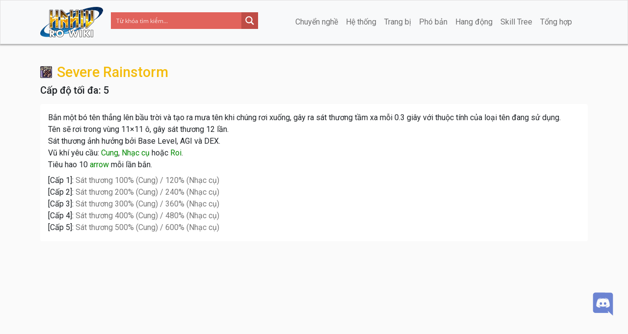

--- FILE ---
content_type: text/javascript
request_url: https://hahiu.com/wp-content/themes/laniakea-ro-wiki/js/libs/bootstrap-vue.min.js?ver=260
body_size: 95177
content:
/*!
 * BootstrapVue 2.21.2
 *
 * @link https://bootstrap-vue.org
 * @source https://github.com/bootstrap-vue/bootstrap-vue
 * @copyright (c) 2016-2021 BootstrapVue
 * @license MIT
 * https://github.com/bootstrap-vue/bootstrap-vue/blob/master/LICENSE
 */
!function(t,e){"object"==typeof exports&&"undefined"!=typeof module?module.exports=e(require("vue")):"function"==typeof define&&define.amd?define(["vue"],e):(t="undefined"!=typeof globalThis?globalThis:t||self).bootstrapVue=e(t.Vue)}(this,(function(t){"use strict";function e(t){return t&&"object"==typeof t&&"default"in t?t:{default:t}}var i=e(t);function n(t){return(n="function"==typeof Symbol&&"symbol"==typeof Symbol.iterator?function(t){return typeof t}:function(t){return t&&"function"==typeof Symbol&&t.constructor===Symbol&&t!==Symbol.prototype?"symbol":typeof t})(t)}function o(t,e){if(!(t instanceof e))throw new TypeError("Cannot call a class as a function")}function r(t,e){for(var i=0;i<e.length;i++){var n=e[i];n.enumerable=n.enumerable||!1,n.configurable=!0,"value"in n&&(n.writable=!0),Object.defineProperty(t,n.key,n)}}function s(t,e,i){return e&&r(t.prototype,e),i&&r(t,i),t}function a(t,e,i){return e in t?Object.defineProperty(t,e,{value:i,enumerable:!0,configurable:!0,writable:!0}):t[e]=i,t}function l(t,e){var i=Object.keys(t);if(Object.getOwnPropertySymbols){var n=Object.getOwnPropertySymbols(t);e&&(n=n.filter((function(e){return Object.getOwnPropertyDescriptor(t,e).enumerable}))),i.push.apply(i,n)}return i}function c(t){for(var e=1;e<arguments.length;e++){var i=null!=arguments[e]?arguments[e]:{};e%2?l(Object(i),!0).forEach((function(e){a(t,e,i[e])})):Object.getOwnPropertyDescriptors?Object.defineProperties(t,Object.getOwnPropertyDescriptors(i)):l(Object(i)).forEach((function(e){Object.defineProperty(t,e,Object.getOwnPropertyDescriptor(i,e))}))}return t}function u(t,e){if("function"!=typeof e&&null!==e)throw new TypeError("Super expression must either be null or a function");t.prototype=Object.create(e&&e.prototype,{constructor:{value:t,writable:!0,configurable:!0}}),e&&h(t,e)}function d(t){return(d=Object.setPrototypeOf?Object.getPrototypeOf:function(t){return t.__proto__||Object.getPrototypeOf(t)})(t)}function h(t,e){return(h=Object.setPrototypeOf||function(t,e){return t.__proto__=e,t})(t,e)}function f(){if("undefined"==typeof Reflect||!Reflect.construct)return!1;if(Reflect.construct.sham)return!1;if("function"==typeof Proxy)return!0;try{return Date.prototype.toString.call(Reflect.construct(Date,[],(function(){}))),!0}catch(t){return!1}}function p(t,e,i){return(p=f()?Reflect.construct:function(t,e,i){var n=[null];n.push.apply(n,e);var o=new(Function.bind.apply(t,n));return i&&h(o,i.prototype),o}).apply(null,arguments)}function m(t){var e="function"==typeof Map?new Map:void 0;return(m=function(t){if(null===t||(i=t,-1===Function.toString.call(i).indexOf("[native code]")))return t;var i;if("function"!=typeof t)throw new TypeError("Super expression must either be null or a function");if("undefined"!=typeof e){if(e.has(t))return e.get(t);e.set(t,n)}function n(){return p(t,arguments,d(this).constructor)}return n.prototype=Object.create(t.prototype,{constructor:{value:n,enumerable:!1,writable:!0,configurable:!0}}),h(n,t)})(t)}function v(t){if(void 0===t)throw new ReferenceError("this hasn't been initialised - super() hasn't been called");return t}function b(t,e){return!e||"object"!=typeof e&&"function"!=typeof e?v(t):e}function g(t){var e=f();return function(){var i,n=d(t);if(e){var o=d(this).constructor;i=Reflect.construct(n,arguments,o)}else i=n.apply(this,arguments);return b(this,i)}}function y(t,e,i){return(y="undefined"!=typeof Reflect&&Reflect.get?Reflect.get:function(t,e,i){var n=function(t,e){for(;!Object.prototype.hasOwnProperty.call(t,e)&&null!==(t=d(t)););return t}(t,e);if(n){var o=Object.getOwnPropertyDescriptor(n,e);return o.get?o.get.call(i):o.value}})(t,e,i||t)}function w(t,e){return function(t){if(Array.isArray(t))return t}(t)||function(t,e){if("undefined"==typeof Symbol||!(Symbol.iterator in Object(t)))return;var i=[],n=!0,o=!1,r=void 0;try{for(var s,a=t[Symbol.iterator]();!(n=(s=a.next()).done)&&(i.push(s.value),!e||i.length!==e);n=!0);}catch(t){o=!0,r=t}finally{try{n||null==a.return||a.return()}finally{if(o)throw r}}return i}(t,e)||C(t,e)||function(){throw new TypeError("Invalid attempt to destructure non-iterable instance.\nIn order to be iterable, non-array objects must have a [Symbol.iterator]() method.")}()}function T(t){return function(t){if(Array.isArray(t))return x(t)}(t)||function(t){if("undefined"!=typeof Symbol&&Symbol.iterator in Object(t))return Array.from(t)}(t)||C(t)||function(){throw new TypeError("Invalid attempt to spread non-iterable instance.\nIn order to be iterable, non-array objects must have a [Symbol.iterator]() method.")}()}function C(t,e){if(t){if("string"==typeof t)return x(t,e);var i=Object.prototype.toString.call(t).slice(8,-1);return"Object"===i&&t.constructor&&(i=t.constructor.name),"Map"===i||"Set"===i?Array.from(t):"Arguments"===i||/^(?:Ui|I)nt(?:8|16|32)(?:Clamped)?Array$/.test(i)?x(t,e):void 0}}function x(t,e){(null==e||e>t.length)&&(e=t.length);for(var i=0,n=new Array(e);i<e;i++)n[i]=t[i];return n}var S=function(){return(S=Object.assign||function(t){for(var e,i=1,n=arguments.length;i<n;i++)for(var o in e=arguments[i])Object.prototype.hasOwnProperty.call(e,o)&&(t[o]=e[o]);return t}).apply(this,arguments)},k=/-(\w)/g,$=/:(.*)/,B=/;(?![^(]*\))/g;function _(t,e){return e?e.toUpperCase():""}function D(t){for(var e,i={},n=0,o=t.split(B);n<o.length;n++){var r=o[n].split($),s=r[0],a=r[1];(s=s.trim())&&("string"==typeof a&&(a=a.trim()),i[(e=s,e.replace(k,_))]=a)}return i}function F(){for(var t,e,i={},n=arguments.length;n--;)for(var o=0,r=Object.keys(arguments[n]);o<r.length;o++)switch(t=r[o]){case"class":case"style":case"directives":if(Array.isArray(i[t])||(i[t]=[]),"style"===t){var s=void 0;s=Array.isArray(arguments[n].style)?arguments[n].style:[arguments[n].style];for(var a=0;a<s.length;a++){var l=s[a];"string"==typeof l&&(s[a]=D(l))}arguments[n].style=s}i[t]=i[t].concat(arguments[n][t]);break;case"staticClass":if(!arguments[n][t])break;void 0===i[t]&&(i[t]=""),i[t]&&(i[t]+=" "),i[t]+=arguments[n][t].trim();break;case"on":case"nativeOn":i[t]||(i[t]={});for(var c=0,u=Object.keys(arguments[n][t]||{});c<u.length;c++)e=u[c],i[t][e]?i[t][e]=[].concat(i[t][e],arguments[n][t][e]):i[t][e]=arguments[n][t][e];break;case"attrs":case"props":case"domProps":case"scopedSlots":case"staticStyle":case"hook":case"transition":i[t]||(i[t]={}),i[t]=S({},arguments[n][t],i[t]);break;case"slot":case"key":case"ref":case"tag":case"show":case"keepAlive":default:i[t]||(i[t]=arguments[n][t])}return i}var I,P,O,V="undefined"!=typeof window,E="undefined"!=typeof document,L="undefined"!=typeof navigator,A="undefined"!=typeof Promise,R="undefined"!=typeof MutationObserver||"undefined"!=typeof WebKitMutationObserver||"undefined"!=typeof MozMutationObserver,M=V&&E&&L,H=V?window:{},z=E?document:{},N=L?navigator:{},j=(N.userAgent||"").toLowerCase(),G=j.indexOf("jsdom")>0,W=(/msie|trident/.test(j),function(){var t=!1;if(M)try{var e={get passive(){t=!0}};H.addEventListener("test",e,e),H.removeEventListener("test",e,e)}catch(e){t=!1}return t}()),Y=M&&("ontouchstart"in z.documentElement||N.maxTouchPoints>0),U=M&&Boolean(H.PointerEvent||H.MSPointerEvent),q=M&&"IntersectionObserver"in H&&"IntersectionObserverEntry"in H&&"intersectionRatio"in H.IntersectionObserverEntry.prototype,K="BvConfig",X=["xs","sm","md","lg","xl"],Z=/\[(\d+)]/g,J=/^(BV?)/,Q=/^\d+$/,tt=/^\..+/,et=/^#/,it=/^#[A-Za-z]+[\w\-:.]*$/,nt=/(<([^>]+)>)/gi,ot=/\B([A-Z])/g,rt=/([a-z])([A-Z])/g,st=/^[0-9]*\.?[0-9]+$/,at=/\+/g,lt=/[-/\\^$*+?.()|[\]{}]/g,ct=/[\s\uFEFF\xA0]+/g,ut=/\s+/,dt=/\/\*$/,ht=/(\s|^)(\w)/g,ft=/^\s+/,pt=/_/g,mt=/-(\w)/g,vt=/^\d+-\d\d?-\d\d?(?:\s|T|$)/,bt=/-|\s|T/,gt=/^([0-1]?[0-9]|2[0-3]):[0-5]?[0-9](:[0-5]?[0-9])?$/,yt=/^.*(#[^#]+)$/,wt=/%2C/g,Tt=/[!'()*]/g,Ct=/^(\?|#|&)/,xt=/^\d+(\.\d*)?[/:]\d+(\.\d*)?$/,St=/[/:]/,kt=/^col-/,$t=/^BIcon/,Bt=/-u-.+/,Element=V?H.Element:function(t){u(Element,t);var e=g(Element);function Element(){return o(this,Element),e.apply(this,arguments)}return Element}(m(Object)),HTMLElement=V?H.HTMLElement:function(t){u(HTMLElement,t);var e=g(HTMLElement);function HTMLElement(){return o(this,HTMLElement),e.apply(this,arguments)}return HTMLElement}(Element),SVGElement=V?H.SVGElement:function(t){u(SVGElement,t);var e=g(SVGElement);function SVGElement(){return o(this,SVGElement),e.apply(this,arguments)}return SVGElement}(Element),_t=V?H.File:function(t){u(i,t);var e=g(i);function i(){return o(this,i),e.apply(this,arguments)}return i}(m(Object)),Dt=function(t){return n(t)},Ft=function(t){return void 0===t},It=function(t){return null===t},Pt=function(t){return Ft(t)||It(t)},Ot=function(t){return"function"===Dt(t)},Vt=function(t){return"boolean"===Dt(t)},Et=function(t){return"string"===Dt(t)},Lt=function(t){return"number"===Dt(t)},At=function(t){return st.test(String(t))},Rt=function(t){return Array.isArray(t)},Mt=function(t){return null!==t&&"object"===n(t)},Ht=function(t){return"[object Object]"===Object.prototype.toString.call(t)},zt=function(t){return t instanceof Date},Nt=function(t){return t instanceof Event},jt=function(t){return"RegExp"===function(t){return Object.prototype.toString.call(t).slice(8,-1)}(t)},Gt=function(){return Object.assign.apply(Object,arguments)},Wt=function(t,e){return Object.create(t,e)},Yt=function(t,e){return Object.defineProperties(t,e)},Ut=function(t,e,i){return Object.defineProperty(t,e,i)},qt=function(t){return Object.getOwnPropertyNames(t)},Kt=function(t){return Object.keys(t)},Xt=function(t,e){return Object.prototype.hasOwnProperty.call(t,e)},Zt=function(t){return c({},t)},Jt=function(t,e){return Kt(t).filter((function(t){return-1!==e.indexOf(t)})).reduce((function(e,i){return c(c({},e),{},a({},i,t[i]))}),{})},Qt=function(t,e){return Kt(t).filter((function(t){return-1===e.indexOf(t)})).reduce((function(e,i){return c(c({},e),{},a({},i,t[i]))}),{})},te=function t(e,i){return Mt(e)&&Mt(i)&&Kt(i).forEach((function(n){Mt(i[n])?(e[n]&&Mt(e[n])||(e[n]=i[n]),t(e[n],i[n])):Gt(e,a({},n,i[n]))})),e},ee=function(t){return Kt(t).sort().reduce((function(e,i){return c(c({},e),{},a({},i,t[i]))}),{})},ie=function t(e){var i=arguments.length>1&&void 0!==arguments[1]?arguments[1]:e;return Rt(e)?e.reduce((function(e,i){return[].concat(T(e),[t(i,i)])}),[]):Ht(e)?Kt(e).reduce((function(i,n){return c(c({},i),{},a({},n,t(e[n],e[n])))}),{}):i},ne=function(t){return t},oe=function(t,e){var i=arguments.length>2&&void 0!==arguments[2]?arguments[2]:void 0;if(!(e=Rt(e)?e.join("."):e)||!Mt(t))return i;if(e in t)return t[e];var n=(e=String(e).replace(Z,".$1")).split(".").filter(ne);return 0===n.length?i:n.every((function(e){return Mt(t)&&e in t&&!Pt(t=t[e])}))?t:It(t)?null:i},re=function(t,e){var i=arguments.length>2&&void 0!==arguments[2]?arguments[2]:null,n=oe(t,e);return Pt(n)?i:n},se=function(t){var e=arguments.length>1&&void 0!==arguments[1]?arguments[1]:null,i="undefined"!=typeof process&&process&&process.env||{};return t?i[t]||e:i},ae=function(){return se("BOOTSTRAP_VUE_NO_WARN")||"production"===se("NODE_ENV")},le=function(t){var e=arguments.length>1&&void 0!==arguments[1]?arguments[1]:null;ae()||console.warn("[BootstrapVue warn]: ".concat(e?"".concat(e," - "):"").concat(t))},ce=function(t){return!M&&(le("".concat(t,": Can not be called during SSR.")),!0)},ue=function(t){return!A&&(le("".concat(t,": Requires Promise support.")),!0)},de=function(){function t(){o(this,t),this.$_config={}}return s(t,[{key:"setConfig",value:function(){var t=this,e=arguments.length>0&&void 0!==arguments[0]?arguments[0]:{};if(Ht(e)){var i=qt(e);i.forEach((function(i){var n=e[i];"breakpoints"===i?!Rt(n)||n.length<2||n.some((function(t){return!Et(t)||0===t.length}))?le('"breakpoints" must be an array of at least 2 breakpoint names',K):t.$_config[i]=ie(n):Ht(n)&&(t.$_config[i]=qt(n).reduce((function(t,e){return Ft(n[e])||(t[e]=ie(n[e])),t}),t.$_config[i]||{}))}))}}},{key:"resetConfig",value:function(){this.$_config={}}},{key:"getConfig",value:function(){return ie(this.$_config)}},{key:"getConfigValue",value:function(t){var e=arguments.length>1&&void 0!==arguments[1]?arguments[1]:void 0;return ie(oe(this.$_config,t,e))}}]),t}(),he=function(){var t=arguments.length>0&&void 0!==arguments[0]?arguments[0]:{},e=arguments.length>1&&void 0!==arguments[1]?arguments[1]:i.default;e.prototype.$bvConfig=i.default.prototype.$bvConfig=e.prototype.$bvConfig||i.default.prototype.$bvConfig||new de,e.prototype.$bvConfig.setConfig(t)},fe=(I=!1,P=["Multiple instances of Vue detected!","You may need to set up an alias for Vue in your bundler config.","See: https://bootstrap-vue.org/docs#using-module-bundlers"].join("\n"),function(t){I||i.default===t||G||le(P),I=!0}),pe=function(){var t=arguments.length>0&&void 0!==arguments[0]?arguments[0]:{},e=t.components,i=t.directives,n=t.plugins,o=function t(o){var r=arguments.length>1&&void 0!==arguments[1]?arguments[1]:{};t.installed||(t.installed=!0,fe(o),he(r,o),ge(o,e),we(o,i),ve(o,n))};return o.installed=!1,o},me=function(){var t=arguments.length>0&&void 0!==arguments[0]?arguments[0]:{},e=arguments.length>1&&void 0!==arguments[1]?arguments[1]:{};return c(c({},e),{},{install:pe(t)})},ve=function(t){var e=arguments.length>1&&void 0!==arguments[1]?arguments[1]:{};for(var i in e)i&&e[i]&&t.use(e[i])},be=function(t,e,i){t&&e&&i&&t.component(e,i)},ge=function(t){var e=arguments.length>1&&void 0!==arguments[1]?arguments[1]:{};for(var i in e)be(t,i,e[i])},ye=function(t,e,i){t&&e&&i&&t.directive(e.replace(/^VB/,"B"),i)},we=function(t){var e=arguments.length>1&&void 0!==arguments[1]?arguments[1]:{};for(var i in e)ye(t,i,e[i])},Te="BAlert",Ce="BAspect",xe="BAvatar",Se="BAvatarGroup",ke="BBadge",$e="BBreadcrumb",Be="BBreadcrumbItem",_e="BBreadcrumbLink",De="BButton",Fe="BButtonClose",Ie="BButtonGroup",Pe="BButtonToolbar",Oe="BCalendar",Ve="BCard",Ee="BCardBody",Le="BCardFooter",Ae="BCardGroup",Re="BCardHeader",Me="BCardImg",He="BCardImgLazy",ze="BCardSubTitle",Ne="BCardText",je="BCardTitle",Ge="BCarousel",We="BCarouselSlide",Ye="BCol",Ue="BCollapse",qe="BContainer",Ke="BDropdown",Xe="BDropdownDivider",Ze="BDropdownForm",Je="BDropdownGroup",Qe="BDropdownHeader",ti="BDropdownItem",ei="BDropdownItemButton",ii="BDropdownText",ni="BEmbed",oi="BForm",ri="BFormCheckbox",si="BFormCheckboxGroup",ai="BFormDatalist",li="BFormDatepicker",ci="BFormFile",ui="BFormGroup",di="BFormInput",hi="BFormInvalidFeedback",fi="BFormRadio",pi="BFormRadioGroup",mi="BFormRating",vi="BFormRow",bi="BFormSelect",gi="BFormSelectOption",yi="BFormSelectOptionGroup",wi="BFormSpinbutton",Ti="BFormTag",Ci="BFormTags",xi="BFormText",Si="BFormTextarea",ki="BFormTimepicker",$i="BFormValidFeedback",Bi="BIcon",_i="BImg",Di="BImgLazy",Fi="BInputGroup",Ii="BInputGroupAddon",Pi="BInputGroupAppend",Oi="BInputGroupPrepend",Vi="BInputGroupText",Ei="BJumbotron",Li="BLink",Ai="BListGroup",Ri="BListGroupItem",Mi="BMedia",Hi="BMediaAside",zi="BMediaBody",Ni="BModal",ji="BNav",Gi="BNavbar",Wi="BNavbarBrand",Yi="BNavbarNav",Ui="BNavbarToggle",qi="BNavForm",Ki="BNavItem",Xi="BNavItemDropdown",Zi="BOverlay",Ji="BPagination",Qi="BPaginationNav",tn="BPopover",en="BProgress",nn="BProgressBar",on="BRow",rn="BSidebar",sn="BSkeleton",an="BSkeletonIcon",ln="BSkeletonImg",cn="BSkeletonTable",un="BSkeletonWrapper",dn="BSpinner",hn="BTab",fn="BTable",pn="BTableCell",mn="BTableLite",vn="BTableSimple",bn="BTabs",gn="BTbody",yn="BTfoot",wn="BThead",Tn="BTime",Cn="BToast",xn="BToaster",Sn="BTooltip",kn="cancel",$n="change",Bn="click",_n="close",Dn="context",Fn="context-changed",In="destroyed",Pn="disable",On="disabled",Vn="enable",En="enabled",Ln="filtered",An="first",Rn="focusin",Mn="focusout",Hn="head-clicked",zn="hidden",Nn="hide",jn="input",Gn="last",Wn="mouseenter",Yn="mouseleave",Un="next",qn="open",Kn="page-click",Xn="prev",Zn="refreshed",Jn="row-clicked",Qn="selected",to="show",eo="shown",io="sliding-end",no="toggle",oo="hook:beforeDestroy",ro="hook:destroyed",so="bv",ao={passive:!0},lo={passive:!0,capture:!1},co=void 0,uo=Array,ho=Boolean,fo=Date,po=Function,mo=Number,vo=Object,bo=RegExp,go=String,yo=[uo,po],wo=[uo,vo],To=[uo,vo,go],Co=[uo,go],xo=[ho,mo],So=[ho,mo,go],ko=[ho,go],$o=[fo,go],Bo=[po,go],_o=[mo,go],Do=[mo,vo,go],Fo=[vo,po],Io=[vo,go],Po="append",Oo="badge",Vo="bottom-row",Eo="button-content",Lo="custom-foot",Ao="default",Ro="empty",Mo="file-name",Ho="first",zo="footer",No="header",jo="label",Go="lead",Wo="modal-cancel",Yo="modal-ok",Uo="modal-title",qo="prepend",Ko="row-details",Xo="table-busy",Zo="table-caption",Jo="table-colgroup",Qo="thead-top",tr="title",er="top-row",ir=function(){return Array.from.apply(Array,arguments)},nr=function(t,e){return-1!==t.indexOf(e)},or=function(){for(var t=arguments.length,e=new Array(t),i=0;i<t;i++)e[i]=arguments[i];return Array.prototype.concat.apply([],e)},rr=function(t,e){var i=Ot(e)?e:function(){return e};return Array.apply(null,{length:t}).map(i)},sr=function(t){return t.reduce((function(t,e){return or(t,e)}),[])},ar=function t(e){return e.reduce((function(e,i){return or(e,Array.isArray(i)?t(i):i)}),[])},lr=function(t){var e=arguments.length>1&&void 0!==arguments[1]?arguments[1]:NaN,i=parseInt(t,10);return isNaN(i)?e:i},cr=function(t){var e=arguments.length>1&&void 0!==arguments[1]?arguments[1]:NaN,i=parseFloat(t);return isNaN(i)?e:i},ur=function(t,e){return cr(t).toFixed(lr(e,0))},dr=function(t){return t.replace(ot,"-$1").toLowerCase()},hr=function(t){return(t=dr(t).replace(mt,(function(t,e){return e?e.toUpperCase():""}))).charAt(0).toUpperCase()+t.slice(1)},fr=function(t){return t.replace(pt," ").replace(rt,(function(t,e,i){return e+" "+i})).replace(ht,(function(t,e,i){return e+i.toUpperCase()}))},pr=function(t){return(t=Et(t)?t.trim():String(t)).charAt(0).toUpperCase()+t.slice(1)},mr=function(t){return t.replace(lt,"\\$&")},vr=function(t){var e=arguments.length>1&&void 0!==arguments[1]?arguments[1]:2;return Pt(t)?"":Rt(t)||Ht(t)&&t.toString===Object.prototype.toString?JSON.stringify(t,null,e):String(t)},br=function(t){return vr(t).trim()},gr=function(t){return vr(t).toLowerCase()},yr=Element.prototype,wr=["button","[href]:not(.disabled)","input","select","textarea","[tabindex]","[contenteditable]"].map((function(t){return"".concat(t,":not(:disabled):not([disabled])")})).join(", "),Tr=yr.matches||yr.msMatchesSelector||yr.webkitMatchesSelector,Cr=yr.closest||function(t){var e=this;do{if(Vr(e,t))return e;e=e.parentElement||e.parentNode}while(!It(e)&&e.nodeType===Node.ELEMENT_NODE);return null},xr=H.requestAnimationFrame||H.webkitRequestAnimationFrame||H.mozRequestAnimationFrame||H.msRequestAnimationFrame||H.oRequestAnimationFrame||function(t){return setTimeout(t,16)},Sr=H.MutationObserver||H.WebKitMutationObserver||H.MozMutationObserver||null,kr=function(t){return!(!t||t.nodeType!==Node.ELEMENT_NODE)},$r=function(){var t=arguments.length>0&&void 0!==arguments[0]?arguments[0]:[],e=z.activeElement;return e&&!t.some((function(t){return t===e}))?e:null},Br=function(t,e){return vr(t).toLowerCase()===vr(e).toLowerCase()},_r=function(t){return kr(t)&&t===$r()},Dr=function(t){if(!kr(t)||!t.parentNode||!Lr(z.body,t))return!1;if("none"===Ur(t,"display"))return!1;var e=qr(t);return!!(e&&e.height>0&&e.width>0)},Fr=function(t){return!kr(t)||t.disabled||Gr(t,"disabled")||Hr(t,"disabled")},Ir=function(t){return kr(t)&&t.offsetHeight},Pr=function(t,e){return ir((kr(e)?e:z).querySelectorAll(t))},Or=function(t,e){return(kr(e)?e:z).querySelector(t)||null},Vr=function(t,e){return!!kr(t)&&Tr.call(t,e)},Er=function(t,e){var i=arguments.length>2&&void 0!==arguments[2]&&arguments[2];if(!kr(e))return null;var n=Cr.call(e,t);return i?n:n===e?null:n},Lr=function(t,e){return!(!t||!Ot(t.contains))&&t.contains(e)},Ar=function(t){return z.getElementById(/^#/.test(t)?t.slice(1):t)||null},Rr=function(t,e){e&&kr(t)&&t.classList&&t.classList.add(e)},Mr=function(t,e){e&&kr(t)&&t.classList&&t.classList.remove(e)},Hr=function(t,e){return!!(e&&kr(t)&&t.classList)&&t.classList.contains(e)},zr=function(t,e,i){e&&kr(t)&&t.setAttribute(e,i)},Nr=function(t,e){e&&kr(t)&&t.removeAttribute(e)},jr=function(t,e){return e&&kr(t)?t.getAttribute(e):null},Gr=function(t,e){return e&&kr(t)?t.hasAttribute(e):null},Wr=function(t,e,i){e&&kr(t)&&(t.style[e]=i)},Yr=function(t,e){e&&kr(t)&&(t.style[e]="")},Ur=function(t,e){return e&&kr(t)&&t.style[e]||null},qr=function(t){return kr(t)?t.getBoundingClientRect():null},Kr=function(t){var e=H.getComputedStyle;return e&&kr(t)?e(t):{}},Xr=function(){return H.getSelection?H.getSelection():null},Zr=function(t){var e={top:0,left:0};if(!kr(t)||0===t.getClientRects().length)return e;var i=qr(t);if(i){var n=t.ownerDocument.defaultView;e.top=i.top+n.pageYOffset,e.left=i.left+n.pageXOffset}return e},Jr=function(t){var e={top:0,left:0};if(!kr(t))return e;var i={top:0,left:0},n=Kr(t);if("fixed"===n.position)e=qr(t)||e;else{e=Zr(t);for(var o=t.ownerDocument,r=t.offsetParent||o.documentElement;r&&(r===o.body||r===o.documentElement)&&"static"===Kr(r).position;)r=r.parentNode;if(r&&r!==t&&r.nodeType===Node.ELEMENT_NODE){i=Zr(r);var s=Kr(r);i.top+=cr(s.borderTopWidth,0),i.left+=cr(s.borderLeftWidth,0)}}return{top:e.top-i.top-cr(n.marginTop,0),left:e.left-i.left-cr(n.marginLeft,0)}},Qr=function(){var t=arguments.length>0&&void 0!==arguments[0]?arguments[0]:document;return Pr(wr,t).filter(Dr).filter((function(t){return t.tabIndex>-1&&!t.disabled}))},ts=function(t){var e=arguments.length>1&&void 0!==arguments[1]?arguments[1]:{};try{t.focus(e)}catch(t){}return _r(t)},es=function(t){try{t.blur()}catch(t){}return!_r(t)},is=function(t){var e=Wt(null);return function(){for(var i=arguments.length,n=new Array(i),o=0;o<i;o++)n[o]=arguments[o];var r=JSON.stringify(n);return e[r]=e[r]||t.apply(null,n)}},ns=i.default.prototype,os=function(t){var e=arguments.length>1&&void 0!==arguments[1]?arguments[1]:void 0,i=ns.$bvConfig;return i?i.getConfigValue(t,e):ie(e)},rs=function(t){var e=arguments.length>1&&void 0!==arguments[1]?arguments[1]:null,i=arguments.length>2&&void 0!==arguments[2]?arguments[2]:void 0;return e?os("".concat(t,".").concat(e),i):os(t,{})},ss=function(){return os("breakpoints",X)},as=is((function(){return ss()})),ls=is((function(){var t=ie(as());return t[0]="",t})),cs=function(t,e){return t+pr(e)},us=function(t,e){return i=e.replace(t,""),(i=Et(i)?i.trim():String(i)).charAt(0).toLowerCase()+i.slice(1);var i},ds=function(t,e){return e+(t?pr(t):"")},hs=function(){var t=arguments.length>0&&void 0!==arguments[0]?arguments[0]:co,e=arguments.length>1&&void 0!==arguments[1]?arguments[1]:void 0,i=arguments.length>2&&void 0!==arguments[2]?arguments[2]:void 0,n=arguments.length>3&&void 0!==arguments[3]?arguments[3]:void 0,o=!0===i;return n=o?n:i,c(c(c({},t?{type:t}:{}),o?{required:o}:Ft(e)?{}:{default:Mt(e)?function(){return e}:e}),Ft(n)?{}:{validator:n})},fs=function(t){var e=arguments.length>1&&void 0!==arguments[1]?arguments[1]:ne;if(Rt(t))return t.map(e);var i={};for(var n in t)Xt(t,n)&&(i[e(n)]=Mt(t[n])?Zt(t[n]):t[n]);return i},ps=function(t,e){var i=arguments.length>2&&void 0!==arguments[2]?arguments[2]:ne;return(Rt(t)?t.slice():Kt(t)).reduce((function(t,n){return t[i(n)]=e[n],t}),{})},ms=function(t,e,i){return c(c({},ie(t)),{},{default:function(){var n=rs(i,e,t.default);return Ot(n)?n():n}})},vs=function(t,e){return Kt(t).reduce((function(i,n){return c(c({},i),{},a({},n,ms(t[n],n,e)))}),{})},bs=ms({},"","").default.name,gs=function(t){return Ot(t)&&t.name!==bs},ys=function(t){var e=arguments.length>1&&void 0!==arguments[1]?arguments[1]:{},n=e.type,o=void 0===n?co:n,r=e.defaultValue,s=void 0===r?void 0:r,l=e.validator,c=void 0===l?void 0:l,u=e.event,d=void 0===u?jn:u,h=a({},t,hs(o,s,c)),f=i.default.extend({model:{prop:t,event:d},props:h});return{mixin:f,props:h,prop:t,event:d}},ws=function(t){var e=arguments.length>1&&void 0!==arguments[1]?arguments[1]:{},i=arguments.length>2&&void 0!==arguments[2]?arguments[2]:{};return(t=or(t).filter(ne)).some((function(t){return e[t]||i[t]}))},Ts=function(t){var e,i=arguments.length>1&&void 0!==arguments[1]?arguments[1]:{},n=arguments.length>2&&void 0!==arguments[2]?arguments[2]:{},o=arguments.length>3&&void 0!==arguments[3]?arguments[3]:{};t=or(t).filter(ne);for(var r=0;r<t.length&&!e;r++){var s=t[r];e=n[s]||o[s]}return Ot(e)?e(i):e},Cs=i.default.extend({methods:{hasNormalizedSlot:function(){var t=arguments.length>0&&void 0!==arguments[0]?arguments[0]:Ao,e=arguments.length>1&&void 0!==arguments[1]?arguments[1]:this.$scopedSlots,i=arguments.length>2&&void 0!==arguments[2]?arguments[2]:this.$slots;return ws(t,e,i)},normalizeSlot:function(){var t=arguments.length>0&&void 0!==arguments[0]?arguments[0]:Ao,e=arguments.length>1&&void 0!==arguments[1]?arguments[1]:{},i=arguments.length>2&&void 0!==arguments[2]?arguments[2]:this.$scopedSlots,n=arguments.length>3&&void 0!==arguments[3]?arguments[3]:this.$slots,o=Ts(t,e,i,n);return o?or(o):o}}}),xs=function(t){return W?Mt(t)?t:{capture:!!t||!1}:!!(Mt(t)?t.capture:t)},Ss=function(t,e,i,n){t&&t.addEventListener&&t.addEventListener(e,i,xs(n))},ks=function(t,e,i,n){t&&t.removeEventListener&&t.removeEventListener(e,i,xs(n))},$s=function(t){for(var e=t?Ss:ks,i=arguments.length,n=new Array(i>1?i-1:0),o=1;o<i;o++)n[o-1]=arguments[o];e.apply(void 0,n)},Bs=function(t){var e=arguments.length>1&&void 0!==arguments[1]?arguments[1]:{},i=e.preventDefault,n=void 0===i||i,o=e.propagation,r=void 0===o||o,s=e.immediatePropagation,a=void 0!==s&&s;n&&t.preventDefault(),r&&t.stopPropagation(),a&&t.stopImmediatePropagation()},_s=function(t){return dr(t.replace(J,""))},Ds=function(t,e){return[so,_s(t),e].join("::")},Fs=function(t,e){return[so,e,_s(t)].join("::")},Is=vs({ariaLabel:hs(go,"Close"),content:hs(go,""),disabled:hs(ho,!1),textVariant:hs(go)},Fe),Ps=i.default.extend({name:Fe,functional:!0,props:Is,render:function(t,e){var i=e.props,n=e.data,o=e.slots,r=e.scopedSlots,s=o(),l=r||{},c={staticClass:"btn-close",class:a({},"text-".concat(i.textVariant),i.textVariant),attrs:{type:"button",disabled:i.disabled,"aria-label":i.ariaLabel?String(i.ariaLabel):null},on:{click:function(t){i.disabled&&Nt(t)&&Bs(t)}}};return ws(Ao,l,s)||(c.domProps={innerHTML:i.content}),t("button",F(n,c),Ts(Ao,{},l,s))}}),Os={name:"",enterClass:"",enterActiveClass:"",enterToClass:"show",leaveClass:"show",leaveActiveClass:"",leaveToClass:""},Vs=c(c({},Os),{},{enterActiveClass:"fade",leaveActiveClass:"fade"}),Es={appear:hs(ho,!1),mode:hs(go),noFade:hs(ho,!1),transProps:hs(vo)},Ls=i.default.extend({name:"BVTransition",functional:!0,props:Es,render:function(t,e){var i=e.children,n=e.data,o=e.props,r=o.transProps;return Ht(r)||(r=o.noFade?Os:Vs,o.appear&&(r=c(c({},r),{},{appear:!0,appearClass:r.enterClass,appearActiveClass:r.enterActiveClass,appearToClass:r.enterToClass}))),t("transition",F(n,{props:r=c(c({mode:o.mode},r),{},{css:!0})}),i)}}),As=ys("show",{type:So,defaultValue:!1}),Rs=As.mixin,Ms=As.props,Hs=As.prop,zs=As.event,Ns=function(t){return""===t||Vt(t)?0:(t=lr(t,0))>0?t:0},js=function(t){return""===t||!0===t||!(lr(t,0)<1)&&!!t},Gs=vs(ee(c(c({},Ms),{},{dismissLabel:hs(go,"Close"),dismissible:hs(ho,!1),fade:hs(ho,!1),variant:hs(go,"info")})),Te),Ws=me({components:{BAlert:i.default.extend({name:Te,mixins:[Rs,Cs],props:Gs,data:function(){return{countDown:0,localShow:js(this[Hs])}},watch:(O={},a(O,Hs,(function(t){this.countDown=Ns(t),this.localShow=js(t)})),a(O,"countDown",(function(t){var e=this;this.clearCountDownInterval();var i=this[Hs];At(i)&&(this.$emit("dismiss-count-down",t),i!==t&&this.$emit(zs,t),t>0?(this.localShow=!0,this.$_countDownTimeout=setTimeout((function(){e.countDown--}),1e3)):this.$nextTick((function(){xr((function(){e.localShow=!1}))})))})),a(O,"localShow",(function(t){var e=this[Hs];t||!this.dismissible&&!At(e)||this.$emit("dismissed"),At(e)||e===t||this.$emit(zs,t)})),O),created:function(){this.$_filterTimer=null;var t=this[Hs];this.countDown=Ns(t),this.localShow=js(t)},beforeDestroy:function(){this.clearCountDownInterval()},methods:{dismiss:function(){this.clearCountDownInterval(),this.countDown=0,this.localShow=!1},clearCountDownInterval:function(){clearTimeout(this.$_countDownTimeout),this.$_countDownTimeout=null}},render:function(t){var e=t();if(this.localShow){var i=this.dismissible,n=this.variant,o=t();i&&(o=t(Ps,{attrs:{"aria-label":this.dismissLabel},on:{click:this.dismiss}},[this.normalizeSlot("dismiss")])),e=t("div",{staticClass:"alert",class:a({"alert-dismissible":i},"alert-".concat(n),n),attrs:{role:"alert","aria-live":"polite","aria-atomic":!0},key:this._uid},[o,this.normalizeSlot()])}return t(Ls,{props:{noFade:!this.fade}},[e])}})}}),Ys=Math.min,Us=Math.max,qs=Math.abs,Ks=Math.ceil,Xs=Math.floor,Zs=Math.pow,Js=Math.round,Qs="b-aspect",ta=vs({aspect:hs(_o,"1:1"),tag:hs(go,"div")},Ce),ea=i.default.extend({name:Ce,mixins:[Cs],props:ta,computed:{padding:function(){var t=this.aspect,e=1;if(xt.test(t)){var i=w(t.split(St).map((function(t){return cr(t)||1})),2);e=i[0]/i[1]}else e=cr(t)||1;return"".concat(100/qs(e),"%")}},render:function(t){var e=t("div",{staticClass:"".concat(Qs,"-sizer flex-grow-1"),style:{paddingBottom:this.padding,height:0}}),i=t("div",{staticClass:"".concat(Qs,"-content flex-grow-1 w-100 mw-100"),style:{marginLeft:"-100%"}},this.normalizeSlot());return t(this.tag,{staticClass:"".concat(Qs," d-flex")},[e,i])}}),ia=me({components:{BAspect:ea}}),na=function(t){return"%"+t.charCodeAt(0).toString(16)},oa=function(t){return encodeURIComponent(vr(t)).replace(Tt,na).replace(wt,",")},ra=decodeURIComponent,sa=function(t){if(!Ht(t))return"";var e=Kt(t).map((function(e){var i=t[e];return Ft(i)?"":It(i)?oa(e):Rt(i)?i.reduce((function(t,i){return It(i)?t.push(oa(e)):Ft(i)||t.push(oa(e)+"="+oa(i)),t}),[]).join("&"):oa(e)+"="+oa(i)})).filter((function(t){return t.length>0})).join("&");return e?"?".concat(e):""},aa=function(t){var e={};return(t=vr(t).trim().replace(Ct,""))?(t.split("&").forEach((function(t){var i=t.replace(at," ").split("="),n=ra(i.shift()),o=i.length>0?ra(i.join("=")):null;Ft(e[n])?e[n]=o:Rt(e[n])?e[n].push(o):e[n]=[e[n],o]})),e):e},la=function(t){return!(!t.href&&!t.to)},ca=function(t){return!(!t||Br(t,"a"))},ua=function(){var t=arguments.length>0&&void 0!==arguments[0]?arguments[0]:{},e=t.href,i=t.to,n=arguments.length>1&&void 0!==arguments[1]?arguments[1]:"a",o=arguments.length>2&&void 0!==arguments[2]?arguments[2]:"#",r=arguments.length>3&&void 0!==arguments[3]?arguments[3]:"/";if(e)return e;if(ca(n))return null;if(Et(i))return i||r;if(Ht(i)&&(i.path||i.query||i.hash)){var s=vr(i.path),a=sa(i.query),l=vr(i.hash);return l=l&&"#"!==l.charAt(0)?"#".concat(l):l,"".concat(s).concat(a).concat(l)||r}return o},da={viewBox:"0 0 16 16",width:"1em",height:"1em",focusable:"false",role:"img","aria-label":"icon"},ha={width:null,height:null,focusable:null,role:null,"aria-label":null},fa={animation:hs(go),content:hs(go),flipH:hs(ho,!1),flipV:hs(ho,!1),fontScale:hs(_o,1),rotate:hs(_o,0),scale:hs(_o,1),shiftH:hs(_o,0),shiftV:hs(_o,0),stacked:hs(ho,!1),title:hs(go),variant:hs(go)},pa=i.default.extend({name:"BIconBase",functional:!0,props:fa,render:function(t,e){var i,n=e.data,o=e.props,r=e.children,s=o.animation,l=o.content,c=o.flipH,u=o.flipV,d=o.stacked,h=o.title,f=o.variant,p=Us(cr(o.fontScale,1),0)||1,m=Us(cr(o.scale,1),0)||1,v=cr(o.rotate,0),b=cr(o.shiftH,0),g=cr(o.shiftV,0),y=c||u||1!==m,w=y||v,T=b||g,C=!Pt(l),x=t("g",{attrs:{transform:[w?"translate(8 8)":null,y?"scale(".concat((c?-1:1)*m," ").concat((u?-1:1)*m,")"):null,v?"rotate(".concat(v,")"):null,w?"translate(-8 -8)":null].filter(ne).join(" ")||null},domProps:C?{innerHTML:l||""}:{}},r);T&&(x=t("g",{attrs:{transform:"translate(".concat(16*b/16," ").concat(-16*g/16,")")}},[x])),d&&(x=t("g",[x]));var S=[h?t("title",h):null,x].filter(ne);return t("svg",F({staticClass:"b-icon bi",class:(i={},a(i,"text-".concat(f),f),a(i,"b-icon-animation-".concat(s),s),i),attrs:da,style:d?{}:{fontSize:1===p?null:"".concat(100*p,"%")}},n,d?{attrs:ha}:{},{attrs:{xmlns:d?null:"http://www.w3.org/2000/svg",fill:"currentColor"}}),S)}}),ma=function(t,e){var n=dr(t),o="BIcon".concat(hr(t)),r="bi-".concat(n),s=n.replace(/-/g," "),a=br(e||"");return i.default.extend({name:o,functional:!0,props:Qt(fa,["content"]),render:function(t,e){var i=e.data,n=e.props;return t(pa,F({props:{title:s},attrs:{"aria-label":s}},i,{staticClass:r,props:c(c({},n),{},{content:a})}))}})},va=ma("Blank",""),ba=ma("Calendar",'<path d="M3.5 0a.5.5 0 0 1 .5.5V1h8V.5a.5.5 0 0 1 1 0V1h1a2 2 0 0 1 2 2v11a2 2 0 0 1-2 2H2a2 2 0 0 1-2-2V3a2 2 0 0 1 2-2h1V.5a.5.5 0 0 1 .5-.5zM1 4v10a1 1 0 0 0 1 1h12a1 1 0 0 0 1-1V4H1z"/>'),ga=ma("CalendarFill",'<path d="M3.5 0a.5.5 0 0 1 .5.5V1h8V.5a.5.5 0 0 1 1 0V1h1a2 2 0 0 1 2 2v11a2 2 0 0 1-2 2H2a2 2 0 0 1-2-2V5h16V4H0V3a2 2 0 0 1 2-2h1V.5a.5.5 0 0 1 .5-.5z"/>'),ya=ma("ChevronBarLeft",'<path fill-rule="evenodd" d="M11.854 3.646a.5.5 0 0 1 0 .708L8.207 8l3.647 3.646a.5.5 0 0 1-.708.708l-4-4a.5.5 0 0 1 0-.708l4-4a.5.5 0 0 1 .708 0zM4.5 1a.5.5 0 0 0-.5.5v13a.5.5 0 0 0 1 0v-13a.5.5 0 0 0-.5-.5z"/>'),wa=ma("ChevronDoubleLeft",'<path fill-rule="evenodd" d="M8.354 1.646a.5.5 0 0 1 0 .708L2.707 8l5.647 5.646a.5.5 0 0 1-.708.708l-6-6a.5.5 0 0 1 0-.708l6-6a.5.5 0 0 1 .708 0z"/><path fill-rule="evenodd" d="M12.354 1.646a.5.5 0 0 1 0 .708L6.707 8l5.647 5.646a.5.5 0 0 1-.708.708l-6-6a.5.5 0 0 1 0-.708l6-6a.5.5 0 0 1 .708 0z"/>'),Ta=ma("ChevronDown",'<path fill-rule="evenodd" d="M1.646 4.646a.5.5 0 0 1 .708 0L8 10.293l5.646-5.647a.5.5 0 0 1 .708.708l-6 6a.5.5 0 0 1-.708 0l-6-6a.5.5 0 0 1 0-.708z"/>'),Ca=ma("ChevronLeft",'<path fill-rule="evenodd" d="M11.354 1.646a.5.5 0 0 1 0 .708L5.707 8l5.647 5.646a.5.5 0 0 1-.708.708l-6-6a.5.5 0 0 1 0-.708l6-6a.5.5 0 0 1 .708 0z"/>'),xa=ma("ChevronUp",'<path fill-rule="evenodd" d="M7.646 4.646a.5.5 0 0 1 .708 0l6 6a.5.5 0 0 1-.708.708L8 5.707l-5.646 5.647a.5.5 0 0 1-.708-.708l6-6z"/>'),Sa=ma("CircleFill",'<circle cx="8" cy="8" r="8"/>'),ka=ma("Clock",'<path d="M8 3.5a.5.5 0 0 0-1 0V9a.5.5 0 0 0 .252.434l3.5 2a.5.5 0 0 0 .496-.868L8 8.71V3.5z"/><path d="M8 16A8 8 0 1 0 8 0a8 8 0 0 0 0 16zm7-8A7 7 0 1 1 1 8a7 7 0 0 1 14 0z"/>'),$a=ma("ClockFill",'<path d="M16 8A8 8 0 1 1 0 8a8 8 0 0 1 16 0zM8 3.5a.5.5 0 0 0-1 0V9a.5.5 0 0 0 .252.434l3.5 2a.5.5 0 0 0 .496-.868L8 8.71V3.5z"/>'),Ba=ma("Dash",'<path d="M4 8a.5.5 0 0 1 .5-.5h7a.5.5 0 0 1 0 1h-7A.5.5 0 0 1 4 8z"/>'),_a=ma("PersonFill",'<path d="M3 14s-1 0-1-1 1-4 6-4 6 3 6 4-1 1-1 1H3zm5-6a3 3 0 1 0 0-6 3 3 0 0 0 0 6z"/>'),Da=ma("Plus",'<path d="M8 4a.5.5 0 0 1 .5.5v3h3a.5.5 0 0 1 0 1h-3v3a.5.5 0 0 1-1 0v-3h-3a.5.5 0 0 1 0-1h3v-3A.5.5 0 0 1 8 4z"/>'),Fa=ma("Star",'<path d="M2.866 14.85c-.078.444.36.791.746.593l4.39-2.256 4.389 2.256c.386.198.824-.149.746-.592l-.83-4.73 3.523-3.356c.329-.314.158-.888-.283-.95l-4.898-.696L8.465.792a.513.513 0 0 0-.927 0L5.354 5.12l-4.898.696c-.441.062-.612.636-.283.95l3.523 3.356-.83 4.73zm4.905-2.767l-3.686 1.894.694-3.957a.565.565 0 0 0-.163-.505L1.71 6.745l4.052-.576a.525.525 0 0 0 .393-.288l1.847-3.658 1.846 3.658a.525.525 0 0 0 .393.288l4.052.575-2.906 2.77a.564.564 0 0 0-.163.506l.694 3.957-3.686-1.894a.503.503 0 0 0-.461 0z"/>'),Ia=ma("StarFill",'<path d="M3.612 15.443c-.386.198-.824-.149-.746-.592l.83-4.73L.173 6.765c-.329-.314-.158-.888.283-.95l4.898-.696L7.538.792c.197-.39.73-.39.927 0l2.184 4.327 4.898.696c.441.062.612.636.283.95l-3.523 3.356.83 4.73c.078.443-.36.79-.746.592L8 13.187l-4.389 2.256z"/>'),Pa=ma("StarHalf",'<path d="M5.354 5.119L7.538.792A.516.516 0 0 1 8 .5c.183 0 .366.097.465.292l2.184 4.327 4.898.696A.537.537 0 0 1 16 6.32a.55.55 0 0 1-.17.445l-3.523 3.356.83 4.73c.078.443-.36.79-.746.592L8 13.187l-4.389 2.256a.519.519 0 0 1-.146.05c-.341.06-.668-.254-.6-.642l.83-4.73L.173 6.765a.55.55 0 0 1-.171-.403.59.59 0 0 1 .084-.302.513.513 0 0 1 .37-.245l4.898-.696zM8 12.027c.08 0 .16.018.232.056l3.686 1.894-.694-3.957a.564.564 0 0 1 .163-.505l2.906-2.77-4.052-.576a.525.525 0 0 1-.393-.288L8.002 2.223 8 2.226v9.8z"/>'),Oa=ma("X",'<path d="M4.646 4.646a.5.5 0 0 1 .708 0L8 7.293l2.646-2.647a.5.5 0 0 1 .708.708L8.707 8l2.647 2.646a.5.5 0 0 1-.708.708L8 8.707l-2.646 2.647a.5.5 0 0 1-.708-.708L7.293 8 4.646 5.354a.5.5 0 0 1 0-.708z"/>'),Va=function t(e,i){return e?(e.$options||{}).components[i]||t(e.$parent,i):null},Ea=Qt(fa,["content"]),La=vs(ee(c(c({},Ea),{},{icon:hs(go)})),Bi),Aa=i.default.extend({name:Bi,functional:!0,props:La,render:function(t,e){var i=e.data,n=e.props,o=e.parent,r=hr(br(n.icon||"")).replace($t,"");return t(r&&Va(o,"BIcon".concat(r))||va,F(i,{props:ps(Ea,n)}))}}),Ra=40,Ma=35,Ha=13,za=36,Na=37,ja=39,Ga=32,Wa=38,Ya=function(t,e){if(t.length!==e.length)return!1;for(var i=!0,n=0;i&&n<t.length;n++)i=Ua(t[n],e[n]);return i},Ua=function t(e,i){if(e===i)return!0;var n=zt(e),o=zt(i);if(n||o)return!(!n||!o)&&e.getTime()===i.getTime();if(n=Rt(e),o=Rt(i),n||o)return!(!n||!o)&&Ya(e,i);if(n=Mt(e),o=Mt(i),n||o){if(!n||!o)return!1;if(Kt(e).length!==Kt(i).length)return!1;for(var r in e){var s=Xt(e,r),a=Xt(i,r);if(s&&!a||!s&&a||!t(e[r],i[r]))return!1}}return String(e)===String(i)},qa=function(t){return!t||0===Kt(t).length},Ka=function(t){return{handler:function(e,i){if(!Ua(e,i))if(qa(e)||qa(i))this[t]=ie(e);else{for(var n in i)Xt(e,n)||this.$delete(this.$data[t],n);for(var o in e)this.$set(this.$data[t],o,e[o])}}}},Xa=function(t,e){return i.default.extend({data:function(){return a({},e,ie(this[t]))},watch:a({},t,Ka(e))})},Za=Xa("$attrs","bvAttrs"),Ja=i.default.extend({methods:{listenOnRoot:function(t,e){var i=this;this.$root.$on(t,e),this.$on(oo,(function(){i.$root.$off(t,e)}))},listenOnRootOnce:function(t,e){var i=this;this.$root.$once(t,e),this.$on(oo,(function(){i.$root.$off(t,e)}))},emitOnRoot:function(t){for(var e,i=arguments.length,n=new Array(i>1?i-1:0),o=1;o<i;o++)n[o-1]=arguments[o];(e=this.$root).$emit.apply(e,[t].concat(n))}}}),Qa=Xa("$listeners","bvListeners"),tl=Ds(Li,"clicked"),el={activeClass:hs(go),append:hs(ho,!1),event:hs(Co,Bn),exact:hs(ho,!1),exactActiveClass:hs(go),replace:hs(ho,!1),routerTag:hs(go,"a"),to:hs(Io)},il={noPrefetch:hs(ho,!1),prefetch:hs(ho,null)},nl=vs(ee(c(c(c({},il),el),{},{active:hs(ho,!1),disabled:hs(ho,!1),href:hs(go),rel:hs(go,null),routerComponentName:hs(go),target:hs(go,"_self")})),Li),ol=i.default.extend({name:Li,mixins:[Za,Qa,Ja,Cs],inheritAttrs:!1,props:nl,computed:{computedTag:function(){return function(t,e){var i=t.to,n=t.disabled,o=t.routerComponentName,r=!!e.$router;return!r||r&&(n||!i)?"a":o||(e.$nuxt?"nuxt-link":"router-link")}({to:this.to,disabled:this.disabled,routerComponentName:this.routerComponentName},this)},isRouterLink:function(){return ca(this.computedTag)},computedRel:function(){return function(){var t=arguments.length>0&&void 0!==arguments[0]?arguments[0]:{},e=t.target,i=t.rel;return"_blank"===e&&It(i)?"noopener":i||null}({target:this.target,rel:this.rel})},computedHref:function(){var t=this.to,e=this.href;return ua({to:t,href:e},this.computedTag)},computedProps:function(){var t=this.prefetch;return this.isRouterLink?c(c({},ps(c(c({},el),il),this)),{},{prefetch:Vt(t)?t:void 0,tag:this.routerTag}):{}},computedAttrs:function(){var t=this.bvAttrs,e=this.computedHref,i=this.computedRel,n=this.disabled,o=this.target,r=this.routerTag,s=this.isRouterLink;return c(c(c(c({},t),e?{href:e}:{}),s&&!Br(r,"a")?{}:{rel:i,target:o}),{},{tabindex:n?"-1":Ft(t.tabindex)?null:t.tabindex,"aria-disabled":n?"true":null})},computedListeners:function(){return c(c({},this.bvListeners),{},{click:this.onClick})}},methods:{onClick:function(t){var e=arguments,i=Nt(t),n=this.isRouterLink,o=this.bvListeners.click;i&&this.disabled?Bs(t,{immediatePropagation:!0}):(n&&t.currentTarget.__vue__&&t.currentTarget.__vue__.$emit(Bn,t),or(o).filter((function(t){return Ot(t)})).forEach((function(t){t.apply(void 0,T(e))})),this.emitOnRoot(tl,t),this.emitOnRoot("clicked::link",t)),i&&!n&&"#"===this.computedHref&&Bs(t,{propagation:!1})},focus:function(){ts(this.$el)},blur:function(){es(this.$el)}},render:function(t){var e=this.active,i=this.disabled;return t(this.computedTag,a({class:{active:e,disabled:i},attrs:this.computedAttrs,props:this.computedProps},this.isRouterLink?"nativeOn":"on",this.computedListeners),this.normalizeSlot())}}),rl=Qt(nl,["event","routerTag"]);delete rl.href.default,delete rl.to.default;var sl=vs(ee(c(c({},rl),{},{block:hs(ho,!1),disabled:hs(ho,!1),pill:hs(ho,!1),pressed:hs(ho,null),size:hs(go),squared:hs(ho,!1),tag:hs(go,"button"),type:hs(go,"button"),variant:hs(go,"secondary")})),De),al=function(t){"focusin"===t.type?Rr(t.target,"focus"):"focusout"===t.type&&Mr(t.target,"focus")},ll=function(t){return la(t)||Br(t.tag,"a")},cl=function(t){return Vt(t.pressed)},ul=function(t){return!(ll(t)||t.tag&&!Br(t.tag,"button"))},dl=function(t){return!ll(t)&&!ul(t)},hl=function(t){var e;return["btn-".concat(t.variant||"secondary"),(e={},a(e,"btn-".concat(t.size),t.size),a(e,"btn-block",t.block),a(e,"rounded-pill",t.pill),a(e,"rounded-0",t.squared&&!t.pill),a(e,"disabled",t.disabled),a(e,"active",t.pressed),e)]},fl=function(t){return ll(t)?ps(rl,t):{}},pl=function(t,e){var i=ul(t),n=ll(t),o=cl(t),r=dl(t),s=n&&"#"===t.href,a=e.attrs&&e.attrs.role?e.attrs.role:null,l=e.attrs?e.attrs.tabindex:null;return(r||s)&&(l="0"),{type:i&&!n?t.type:null,disabled:i?t.disabled:null,role:r||s?"button":a,"aria-disabled":r?String(t.disabled):null,"aria-pressed":o?String(t.pressed):null,autocomplete:o?"off":null,tabindex:t.disabled&&!i?"-1":l}},ml=i.default.extend({name:De,functional:!0,props:sl,render:function(t,e){var i=e.props,n=e.data,o=e.listeners,r=e.children,s=cl(i),a=ll(i),l=dl(i),c=a&&"#"===i.href,u={keydown:function(t){if(!i.disabled&&(l||c)){var e=t.keyCode;if(e===Ga||e===Ha&&l){var n=t.currentTarget||t.target;Bs(t,{propagation:!1}),n.click()}}},click:function(t){i.disabled&&Nt(t)?Bs(t):s&&o&&o["update:pressed"]&&or(o["update:pressed"]).forEach((function(t){Ot(t)&&t(!i.pressed)}))}};s&&(u.focusin=al,u.focusout=al);var d={staticClass:"btn",class:hl(i),props:fl(i),attrs:pl(i,n),on:u};return t(a?ol:i.tag,F(n,d),r)}}),vl="b-avatar",bl=["sm",null,"lg"],gl=function(t){return t=Et(t)&&At(t)?cr(t,0):t,Lt(t)?"".concat(t,"px"):t||null},yl=Qt(nl,["active","event","routerTag"]),wl=vs(ee(c(c({},yl),{},{alt:hs(go,"avatar"),ariaLabel:hs(go),badge:hs(ko,!1),badgeLeft:hs(ho,!1),badgeOffset:hs(go),badgeTop:hs(ho,!1),badgeVariant:hs(go,"primary"),button:hs(ho,!1),buttonType:hs(go,"button"),icon:hs(go),rounded:hs(ko,!1),size:hs(_o),square:hs(ho,!1),src:hs(go),text:hs(go),variant:hs(go,"secondary")})),xe),Tl=i.default.extend({name:xe,mixins:[Cs],inject:{bvAvatarGroup:{default:null}},props:wl,data:function(){return{localSrc:this.src||null}},computed:{computedSize:function(){var t=this.bvAvatarGroup;return gl(t?t.size:this.size)},computedVariant:function(){var t=this.bvAvatarGroup;return t&&t.variant?t.variant:this.variant},computedRounded:function(){var t=this.bvAvatarGroup,e=!(!t||!t.square)||this.square,i=t&&t.rounded?t.rounded:this.rounded;return e?"0":""===i||(i||"circle")},fontStyle:function(){var t=this.computedSize,e=-1===bl.indexOf(t)?"calc(".concat(t," * ").concat(.4,")"):null;return e?{fontSize:e}:{}},marginStyle:function(){var t=this.computedSize,e=this.bvAvatarGroup,i=e?e.overlapScale:0,n=t&&i?"calc(".concat(t," * -").concat(i,")"):null;return n?{marginLeft:n,marginRight:n}:{}},badgeStyle:function(){var t=this.computedSize,e=this.badgeTop,i=this.badgeLeft,n=this.badgeOffset||"0px";return{fontSize:-1===bl.indexOf(t)?"calc(".concat(t," * ").concat(.27999999999999997," )"):null,top:e?n:null,bottom:e?null:n,left:i?n:null,right:i?null:n}}},watch:{src:function(t,e){t!==e&&(this.localSrc=t||null)}},methods:{onImgError:function(t){this.localSrc=null,this.$emit("img-error",t)},onClick:function(t){this.$emit(Bn,t)}},render:function(t){var e,i=this.computedVariant,n=this.disabled,o=this.computedRounded,r=this.icon,s=this.localSrc,l=this.text,u=this.fontStyle,d=this.marginStyle,h=this.computedSize,f=this.button,p=this.buttonType,m=this.badge,v=this.badgeVariant,b=this.badgeStyle,g=!f&&la(this),y=f?ml:g?ol:"span",w=this.alt,T=this.ariaLabel||null,C=null;this.hasNormalizedSlot()?C=t("span",{staticClass:"b-avatar-custom"},[this.normalizeSlot()]):s?(C=t("img",{style:i?{}:{width:"100%",height:"100%"},attrs:{src:s,alt:w},on:{error:this.onImgError}}),C=t("span",{staticClass:"b-avatar-img"},[C])):C=r?t(Aa,{props:{icon:r},attrs:{"aria-hidden":"true",alt:w}}):l?t("span",{staticClass:"b-avatar-text",style:u},[t("span",l)]):t(_a,{attrs:{"aria-hidden":"true",alt:w}});var x=t(),S=this.hasNormalizedSlot(Oo);if(m||""===m||S){var k=!0===m?"":m;x=t("span",{staticClass:"b-avatar-badge",class:a({},"bg-".concat(v),v),style:b},[S?this.normalizeSlot(Oo):k])}return t(y,{staticClass:vl,class:(e={},a(e,"".concat(vl,"-").concat(h),h&&-1!==bl.indexOf(h)),a(e,"bg-".concat(i),!f&&i),a(e,"rounded",!0===o),a(e,"rounded-".concat(o),o&&!0!==o),a(e,"disabled",n),e),style:c(c({},d),{},{width:h,height:h}),attrs:{"aria-label":T||null},props:f?{variant:i,disabled:n,type:p}:g?ps(yl,this):{},on:f||g?{click:this.onClick}:{}},[C,x])}}),Cl=vs({overlap:hs(_o,.3),rounded:hs(ko,!1),size:hs(go),square:hs(ho,!1),tag:hs(go,"div"),variant:hs(go)},Se),xl=me({components:{BAvatar:Tl,BAvatarGroup:i.default.extend({name:Se,mixins:[Cs],provide:function(){return{bvAvatarGroup:this}},props:Cl,computed:{computedSize:function(){return gl(this.size)},overlapScale:function(){return Ys(Us(cr(this.overlap,0),0),1)/2},paddingStyle:function(){var t=this.computedSize;return(t=t?"calc(".concat(t," * ").concat(this.overlapScale,")"):null)?{paddingLeft:t,paddingRight:t}:{}}},render:function(t){var e=t("div",{staticClass:"b-avatar-group-inner",style:this.paddingStyle},this.normalizeSlot());return t(this.tag,{staticClass:"b-avatar-group",attrs:{role:"group"}},[e])}})}}),Sl=Qt(nl,["event","routerTag"]);delete Sl.href.default,delete Sl.to.default;var kl,$l=vs(ee(c(c({},Sl),{},{pill:hs(ho,!1),tag:hs(go,"span"),variant:hs(go,"secondary")})),ke),Bl=i.default.extend({name:ke,functional:!0,props:$l,render:function(t,e){var i=e.props,n=e.data,o=e.children,r=i.active,s=i.disabled,a=la(i),l=a?ol:i.tag,c=i.variant||"secondary";return t(l,F(n,{staticClass:"badge",class:["bg-".concat(c),{"rounded-pill":i.pill,active:r,disabled:s}],props:a?ps(Sl,i):{}}),o)}}),_l=me({components:{BBadge:Bl}}),Dl=function(){var t=arguments.length>0&&void 0!==arguments[0]?arguments[0]:"";return String(t).replace(nt,"")},Fl=function(t,e){return t?{innerHTML:t}:e?{textContent:e}:{}},Il=vs(ee(c(c({},Qt(nl,["event","routerTag"])),{},{ariaCurrent:hs(go,"location"),html:hs(go),text:hs(go)})),_e),Pl=i.default.extend({name:_e,functional:!0,props:Il,render:function(t,e){var i=e.props,n=e.data,o=e.children,r=i.active,s=r?"span":ol,a={attrs:{"aria-current":r?i.ariaCurrent:null},props:ps(Il,i)};return o||(a.domProps=Fl(i.html,i.text)),t(s,F(n,a),o)}}),Ol=vs(Il,Be),Vl=i.default.extend({name:Be,functional:!0,props:Ol,render:function(t,e){var i=e.props,n=e.data,o=e.children;return t("li",F(n,{staticClass:"breadcrumb-item",class:{active:i.active}}),[t(Pl,{props:i},o)])}}),El=vs({items:hs(uo)},$e),Ll=me({components:{BBreadcrumb:i.default.extend({name:$e,functional:!0,props:El,render:function(t,e){var i=e.props,n=e.data,o=e.children,r=i.items,s=o;if(Rt(r)){var a=!1;s=r.map((function(e,i){Mt(e)||(e={text:vr(e)});var n=e.active;return n&&(a=!0),n||a||(n=i+1===r.length),t(Vl,{props:c(c({},e),{},{active:n})})}))}return t("ol",F(n,{staticClass:"breadcrumb"}),s)}}),BBreadcrumbItem:Vl,BBreadcrumbLink:Pl}}),Al=me({components:{BButton:ml,BBtn:ml,BButtonClose:Ps,BBtnClose:Ps}}),Rl=vs(ee(c(c({},Jt(sl,["size"])),{},{ariaRole:hs(go,"group"),size:hs(go),tag:hs(go,"div"),vertical:hs(ho,!1)})),Ie),Ml=i.default.extend({name:Ie,functional:!0,props:Rl,render:function(t,e){var i=e.props,n=e.data,o=e.children;return t(i.tag,F(n,{class:a({"btn-group":!i.vertical,"btn-group-vertical":i.vertical},"btn-group-".concat(i.size),i.size),attrs:{role:i.ariaRole}}),o)}}),Hl=me({components:{BButtonGroup:Ml,BBtnGroup:Ml}}),zl=[".btn:not(.disabled):not([disabled]):not(.dropdown-item)",".form-control:not(.disabled):not([disabled])","select:not(.disabled):not([disabled])",'input[type="checkbox"]:not(.disabled)','input[type="radio"]:not(.disabled)'].join(","),Nl=vs({justify:hs(ho,!1),keyNav:hs(ho,!1)},Pe),jl=i.default.extend({name:Pe,mixins:[Cs],props:Nl,mounted:function(){this.keyNav&&this.getItems()},methods:{getItems:function(){var t=Pr(zl,this.$el);return t.forEach((function(t){t.tabIndex=-1})),t.filter((function(t){return Dr(t)}))},focusFirst:function(){var t=this.getItems();ts(t[0])},focusPrev:function(t){var e=this.getItems(),i=e.indexOf(t.target);i>-1&&(e=e.slice(0,i).reverse(),ts(e[0]))},focusNext:function(t){var e=this.getItems(),i=e.indexOf(t.target);i>-1&&(e=e.slice(i+1),ts(e[0]))},focusLast:function(){var t=this.getItems().reverse();ts(t[0])},onFocusin:function(t){var e=this.$el;t.target!==e||Lr(e,t.relatedTarget)||(Bs(t),this.focusFirst(t))},onKeydown:function(t){var e=t.keyCode,i=t.shiftKey;e===Wa||e===Na?(Bs(t),i?this.focusFirst(t):this.focusPrev(t)):e!==Ra&&e!==ja||(Bs(t),i?this.focusLast(t):this.focusNext(t))}},render:function(t){var e=this.keyNav;return t("div",{staticClass:"btn-toolbar",class:{"justify-content-between":this.justify},attrs:{role:"toolbar",tabindex:e?"0":null},on:e?{focusin:this.onFocusin,keydown:this.onKeydown}:{}},[this.normalizeSlot()])}}),Gl=me({components:{BButtonToolbar:jl,BBtnToolbar:jl}}),Wl="gregory",Yl="long",Ul="short",ql="2-digit",Kl="numeric",Xl=function(){for(var t=arguments.length,e=new Array(t),i=0;i<t;i++)e[i]=arguments[i];return p(Date,e)},Zl=function(t){if(Et(t)&&vt.test(t.trim())){var e=w(t.split(bt).map((function(t){return lr(t,1)})),3),i=e[0],n=e[1],o=e[2];return Xl(i,n-1,o)}return zt(t)?Xl(t.getFullYear(),t.getMonth(),t.getDate()):null},Jl=function(t){if(!(t=Zl(t)))return null;var e=t.getFullYear(),i="0".concat(t.getMonth()+1).slice(-2),n="0".concat(t.getDate()).slice(-2);return"".concat(e,"-").concat(i,"-").concat(n)},Ql=function(t,e){return new Intl.DateTimeFormat(t,e).format},tc=function(t,e){return Jl(t)===Jl(e)},ec=function(t){return(t=Xl(t)).setDate(1),t},ic=function(t){return(t=Xl(t)).setMonth(t.getMonth()+1),t.setDate(0),t},nc=function(t,e){var i=(t=Xl(t)).getMonth();return t.setFullYear(t.getFullYear()+e),t.getMonth()!==i&&t.setDate(0),t},oc=function(t){var e=(t=Xl(t)).getMonth();return t.setMonth(e-1),t.getMonth()===e&&t.setDate(0),t},rc=function(t){var e=(t=Xl(t)).getMonth();return t.setMonth(e+1),t.getMonth()===(e+2)%12&&t.setDate(0),t},sc=function(t){return nc(t,-1)},ac=function(t){return nc(t,1)},lc=function(t){return nc(t,-10)},cc=function(t){return nc(t,10)},uc=function(t){var e=arguments.length>1&&void 0!==arguments[1]?arguments[1]:null,i=arguments.length>2&&void 0!==arguments[2]?arguments[2]:null;return t=Zl(t),e=Zl(e)||t,i=Zl(i)||t,t?t<e?e:t>i?i:t:null},dc=["ar","az","ckb","fa","he","ks","lrc","mzn","ps","sd","te","ug","ur","yi"].map((function(t){return t.toLowerCase()})),hc=function(t){var e=vr(t).toLowerCase().replace(Bt,"").split("-"),i=e.slice(0,2).join("-"),n=e[0];return nr(dc,i)||nr(dc,n)},fc={id:hs(go)},pc=i.default.extend({props:fc,data:function(){return{localId_:null}},computed:{safeId:function(){var t=this.id||this.localId_;return function(e){return t?(e=String(e||"").replace(/\s+/g,"_"))?t+"_"+e:t:null}}},mounted:function(){var t=this;this.$nextTick((function(){t.localId_="__BVID__".concat(t._uid)}))}}),mc=ys("value",{type:$o}),vc=mc.mixin,bc=mc.props,gc=mc.prop,yc=mc.event,wc=vs(ee(c(c(c({},fc),bc),{},{ariaControls:hs(go),block:hs(ho,!1),dateDisabledFn:hs(po),dateFormatOptions:hs(vo,{year:Kl,month:Yl,day:Kl,weekday:Yl}),dateInfoFn:hs(po),direction:hs(go),disabled:hs(ho,!1),hidden:hs(ho,!1),hideHeader:hs(ho,!1),initialDate:hs($o),labelCalendar:hs(go,"Calendar"),labelCurrentMonth:hs(go,"Current month"),labelHelp:hs(go,"Use cursor keys to navigate calendar dates"),labelNav:hs(go,"Calendar navigation"),labelNextDecade:hs(go,"Next decade"),labelNextMonth:hs(go,"Next month"),labelNextYear:hs(go,"Next year"),labelNoDateSelected:hs(go,"No date selected"),labelPrevDecade:hs(go,"Previous decade"),labelPrevMonth:hs(go,"Previous month"),labelPrevYear:hs(go,"Previous year"),labelSelected:hs(go,"Selected date"),labelToday:hs(go,"Today"),locale:hs(Co),max:hs($o),min:hs($o),navButtonVariant:hs(go,"secondary"),noHighlightToday:hs(ho,!1),noKeyNav:hs(ho,!1),readonly:hs(ho,!1),roleDescription:hs(go),selectedVariant:hs(go,"primary"),showDecadeNav:hs(ho,!1),startWeekday:hs(_o,0),todayVariant:hs(go),valueAsDate:hs(ho,!1),weekdayHeaderFormat:hs(go,Ul,(function(t){return nr([Yl,Ul,"narrow"],t)})),width:hs(go,"270px")})),Oe),Tc=i.default.extend({name:Oe,mixins:[Za,pc,vc,Cs],props:wc,data:function(){var t=Jl(this[gc])||"";return{selectedYMD:t,activeYMD:t||Jl(uc(this.initialDate||this.getToday()),this.min,this.max),gridHasFocus:!1,isLive:!1}},computed:{valueId:function(){return this.safeId()},widgetId:function(){return this.safeId("_calendar-wrapper_")},navId:function(){return this.safeId("_calendar-nav_")},gridId:function(){return this.safeId("_calendar-grid_")},gridCaptionId:function(){return this.safeId("_calendar-grid-caption_")},gridHelpId:function(){return this.safeId("_calendar-grid-help_")},activeId:function(){return this.activeYMD?this.safeId("_cell-".concat(this.activeYMD,"_")):null},selectedDate:function(){return Zl(this.selectedYMD)},activeDate:function(){return Zl(this.activeYMD)},computedMin:function(){return Zl(this.min)},computedMax:function(){return Zl(this.max)},computedWeekStarts:function(){return Us(lr(this.startWeekday,0),0)%7},computedLocale:function(){return function(t){var e=arguments.length>1&&void 0!==arguments[1]?arguments[1]:Wl;return t=or(t).filter(ne),new Intl.DateTimeFormat(t,{calendar:e}).resolvedOptions().locale}(or(this.locale).filter(ne),Wl)},computedDateDisabledFn:function(){var t=this.dateDisabledFn;return gs(t)?t:function(){return!1}},computedDateInfoFn:function(){var t=this.dateInfoFn;return gs(t)?t:function(){return{}}},calendarLocale:function(){var t=new Intl.DateTimeFormat(this.computedLocale,{calendar:Wl}),e=t.resolvedOptions().calendar,i=t.resolvedOptions().locale;return e!==Wl&&(i=i.replace(/-u-.+$/i,"").concat("-u-ca-gregory")),i},calendarYear:function(){return this.activeDate.getFullYear()},calendarMonth:function(){return this.activeDate.getMonth()},calendarFirstDay:function(){return Xl(this.calendarYear,this.calendarMonth,1,12)},calendarDaysInMonth:function(){var t=Xl(this.calendarFirstDay);return t.setMonth(t.getMonth()+1,0),t.getDate()},computedVariant:function(){return"btn-".concat(this.selectedVariant||"primary")},computedTodayVariant:function(){return"btn-outline-".concat(this.todayVariant||this.selectedVariant||"primary")},computedNavButtonVariant:function(){return"btn-outline-".concat(this.navButtonVariant||"primary")},isRTL:function(){var t=vr(this.direction).toLowerCase();return"rtl"===t||"ltr"!==t&&hc(this.computedLocale)},context:function(){var t=this.selectedYMD,e=this.activeYMD,i=Zl(t),n=Zl(e);return{selectedYMD:t,selectedDate:i,selectedFormatted:i?this.formatDateString(i):this.labelNoDateSelected,activeYMD:e,activeDate:n,activeFormatted:n?this.formatDateString(n):"",disabled:this.dateDisabled(n),locale:this.computedLocale,calendarLocale:this.calendarLocale,rtl:this.isRTL}},dateOutOfRange:function(){var t=this.computedMin,e=this.computedMax;return function(i){return i=Zl(i),t&&i<t||e&&i>e}},dateDisabled:function(){var t=this,e=this.dateOutOfRange;return function(i){i=Zl(i);var n=Jl(i);return!(!e(i)&&!t.computedDateDisabledFn(n,i))}},formatDateString:function(){return Ql(this.calendarLocale,c(c({year:Kl,month:ql,day:ql},this.dateFormatOptions),{},{hour:void 0,minute:void 0,second:void 0,calendar:Wl}))},formatYearMonth:function(){return Ql(this.calendarLocale,{year:Kl,month:Yl,calendar:Wl})},formatWeekdayName:function(){return Ql(this.calendarLocale,{weekday:Yl,calendar:Wl})},formatWeekdayNameShort:function(){return Ql(this.calendarLocale,{weekday:this.weekdayHeaderFormat||Ul,calendar:Wl})},formatDay:function(){var t=new Intl.NumberFormat([this.computedLocale],{style:"decimal",minimumIntegerDigits:1,minimumFractionDigits:0,maximumFractionDigits:0,notation:"standard"});return function(e){return t.format(e.getDate())}},prevDecadeDisabled:function(){var t=this.computedMin;return this.disabled||t&&ic(lc(this.activeDate))<t},prevYearDisabled:function(){var t=this.computedMin;return this.disabled||t&&ic(sc(this.activeDate))<t},prevMonthDisabled:function(){var t=this.computedMin;return this.disabled||t&&ic(oc(this.activeDate))<t},thisMonthDisabled:function(){return this.disabled},nextMonthDisabled:function(){var t=this.computedMax;return this.disabled||t&&ec(rc(this.activeDate))>t},nextYearDisabled:function(){var t=this.computedMax;return this.disabled||t&&ec(ac(this.activeDate))>t},nextDecadeDisabled:function(){var t=this.computedMax;return this.disabled||t&&ec(cc(this.activeDate))>t},calendar:function(){for(var t=[],e=this.calendarFirstDay,i=e.getFullYear(),n=e.getMonth(),o=this.calendarDaysInMonth,r=e.getDay(),s=0-((this.computedWeekStarts>r?7:0)-this.computedWeekStarts)-r,a=0;a<6&&s<o;a++){t[a]=[];for(var l=0;l<7;l++){s++;var u=Xl(i,n,s),d=u.getMonth(),h=Jl(u),f=this.dateDisabled(u),p=this.computedDateInfoFn(h,Zl(h));p=Et(p)||Rt(p)?{class:p}:Ht(p)?c({class:""},p):{class:""},t[a].push({ymd:h,day:this.formatDay(u),label:this.formatDateString(u),isThisMonth:d===n,isDisabled:f,info:p})}}return t},calendarHeadings:function(){var t=this;return this.calendar[0].map((function(e){return{text:t.formatWeekdayNameShort(Zl(e.ymd)),label:t.formatWeekdayName(Zl(e.ymd))}}))}},watch:(kl={},a(kl,gc,(function(t,e){var i=Jl(t)||"",n=Jl(e)||"";tc(i,n)||(this.activeYMD=i||this.activeYMD,this.selectedYMD=i)})),a(kl,"selectedYMD",(function(t,e){t!==e&&this.$emit(yc,this.valueAsDate?Zl(t)||null:t||"")})),a(kl,"context",(function(t,e){Ua(t,e)||this.$emit(Dn,t)})),a(kl,"hidden",(function(t){this.activeYMD=this.selectedYMD||Jl(this[gc]||this.constrainDate(this.initialDate||this.getToday())),this.setLive(!t)})),kl),created:function(){var t=this;this.$nextTick((function(){t.$emit(Dn,t.context)}))},mounted:function(){this.setLive(!0)},activated:function(){this.setLive(!0)},deactivated:function(){this.setLive(!1)},beforeDestroy:function(){this.setLive(!1)},methods:{focus:function(){this.disabled||ts(this.$refs.grid)},blur:function(){this.disabled||es(this.$refs.grid)},setLive:function(t){var e=this;t?this.$nextTick((function(){xr((function(){e.isLive=!0}))})):this.isLive=!1},getToday:function(){return Zl(Xl())},constrainDate:function(t){return uc(t,this.computedMin,this.computedMax)},emitSelected:function(t){var e=this;this.$nextTick((function(){e.$emit(Qn,Jl(t)||"",Zl(t)||null)}))},setGridFocusFlag:function(t){this.gridHasFocus=!this.disabled&&"focus"===t.type},onKeydownWrapper:function(t){if(!this.noKeyNav){var e=t.altKey,i=t.ctrlKey,n=t.keyCode;if(nr([33,34,Ma,za,Na,Wa,ja,Ra],n)){Bs(t);var o=Xl(this.activeDate),r=Xl(this.activeDate),s=o.getDate(),a=this.constrainDate(this.getToday()),l=this.isRTL;33===n?(o=(e?i?lc:sc:oc)(o),(r=Xl(o)).setDate(1)):34===n?(o=(e?i?cc:ac:rc)(o),(r=Xl(o)).setMonth(r.getMonth()+1),r.setDate(0)):n===Na?(o.setDate(s+(l?1:-1)),r=o=this.constrainDate(o)):n===ja?(o.setDate(s+(l?-1:1)),r=o=this.constrainDate(o)):n===Wa?(o.setDate(s-7),r=o=this.constrainDate(o)):n===Ra?(o.setDate(s+7),r=o=this.constrainDate(o)):n===za?r=o=a:n===Ma&&(r=o=Zl(this.selectedDate)||a),this.dateOutOfRange(r)||tc(o,this.activeDate)||(this.activeYMD=Jl(o)),this.focus()}}},onKeydownGrid:function(t){var e=t.keyCode,i=this.activeDate;e!==Ha&&e!==Ga||(Bs(t),this.disabled||this.readonly||this.dateDisabled(i)||(this.selectedYMD=Jl(i),this.emitSelected(i)),this.focus())},onClickDay:function(t){var e=this.selectedDate,i=this.activeDate,n=Zl(t.ymd);this.disabled||t.isDisabled||this.dateDisabled(n)||(this.readonly||(this.selectedYMD=Jl(tc(n,e)?e:n),this.emitSelected(n)),this.activeYMD=Jl(tc(n,i)?i:Xl(n)),this.focus())},gotoPrevDecade:function(){this.activeYMD=Jl(this.constrainDate(lc(this.activeDate)))},gotoPrevYear:function(){this.activeYMD=Jl(this.constrainDate(sc(this.activeDate)))},gotoPrevMonth:function(){this.activeYMD=Jl(this.constrainDate(oc(this.activeDate)))},gotoCurrentMonth:function(){this.activeYMD=Jl(this.constrainDate(this.getToday()))},gotoNextMonth:function(){this.activeYMD=Jl(this.constrainDate(rc(this.activeDate)))},gotoNextYear:function(){this.activeYMD=Jl(this.constrainDate(ac(this.activeDate)))},gotoNextDecade:function(){this.activeYMD=Jl(this.constrainDate(cc(this.activeDate)))},onHeaderClick:function(){this.disabled||(this.activeYMD=this.selectedYMD||Jl(this.getToday()),this.focus())}},render:function(t){var e=this;if(this.hidden)return t();var i=this.valueId,n=this.widgetId,o=this.navId,r=this.gridId,s=this.gridCaptionId,l=this.gridHelpId,u=this.activeId,d=this.disabled,h=this.noKeyNav,f=this.isLive,p=this.isRTL,m=this.activeYMD,v=this.selectedYMD,b=this.safeId,g=!this.showDecadeNav,y=Jl(this.getToday()),w=!this.noHighlightToday,T=t("output",{staticClass:"form-control form-control-sm text-center",class:{"text-muted":d,readonly:this.readonly||d},attrs:{id:i,for:r,role:"status",tabindex:d?null:"-1","data-selected":vr(v),"aria-live":f?"polite":"off","aria-atomic":f?"true":null},on:{click:this.onHeaderClick,focus:this.onHeaderClick}},this.selectedDate?[t("bdi",{staticClass:"sr-only"}," (".concat(vr(this.labelSelected),") ")),t("bdi",this.formatDateString(this.selectedDate))]:this.labelNoDateSelected||" ");T=t("header",{staticClass:"b-calendar-header",class:{"sr-only":this.hideHeader},attrs:{title:this.selectedDate&&this.labelSelectedDate||null}},[T]);var C={isRTL:p},x={shiftV:.5},S=c(c({},x),{},{flipH:p}),k=c(c({},x),{},{flipH:!p}),$=this.normalizeSlot("nav-prev-decade",C)||t(ya,{props:S}),B=this.normalizeSlot("nav-prev-year",C)||t(wa,{props:S}),_=this.normalizeSlot("nav-prev-month",C)||t(Ca,{props:S}),D=this.normalizeSlot("nav-this-month",C)||t(Sa,{props:x}),F=this.normalizeSlot("nav-next-month",C)||t(Ca,{props:k}),I=this.normalizeSlot("nav-next-year",C)||t(wa,{props:k}),P=this.normalizeSlot("nav-next-decade",C)||t(ya,{props:k}),O=function(i,n,o,r,s){return t("button",{staticClass:"btn btn-sm border-0 flex-fill",class:[e.computedNavButtonVariant,{disabled:r}],attrs:{title:n||null,type:"button",tabindex:h?"-1":null,"aria-label":n||null,"aria-disabled":r?"true":null,"aria-keyshortcuts":s||null},on:r?{}:{click:o}},[t("div",{attrs:{"aria-hidden":"true"}},[i])])},V=t("div",{staticClass:"b-calendar-nav d-flex",attrs:{id:o,role:"group",tabindex:h?"-1":null,"aria-hidden":d?"true":null,"aria-label":this.labelNav||null,"aria-controls":r}},[g?t():O($,this.labelPrevDecade,this.gotoPrevDecade,this.prevDecadeDisabled,"Ctrl+Alt+PageDown"),O(B,this.labelPrevYear,this.gotoPrevYear,this.prevYearDisabled,"Alt+PageDown"),O(_,this.labelPrevMonth,this.gotoPrevMonth,this.prevMonthDisabled,"PageDown"),O(D,this.labelCurrentMonth,this.gotoCurrentMonth,this.thisMonthDisabled,"Home"),O(F,this.labelNextMonth,this.gotoNextMonth,this.nextMonthDisabled,"PageUp"),O(I,this.labelNextYear,this.gotoNextYear,this.nextYearDisabled,"Alt+PageUp"),g?t():O(P,this.labelNextDecade,this.gotoNextDecade,this.nextDecadeDisabled,"Ctrl+Alt+PageUp")]),E=t("header",{staticClass:"b-calendar-grid-caption text-center font-weight-bold",class:{"text-muted":d},attrs:{id:s,"aria-live":f?"polite":null,"aria-atomic":f?"true":null},key:"grid-caption"},this.formatYearMonth(this.calendarFirstDay)),L=t("div",{staticClass:"b-calendar-grid-weekdays row no-gutters border-bottom",attrs:{"aria-hidden":"true"}},this.calendarHeadings.map((function(e,i){return t("small",{staticClass:"col text-truncate",class:{"text-muted":d},attrs:{title:e.label===e.text?null:e.label,"aria-label":e.label},key:i},e.text)}))),A=this.calendar.map((function(i){var n=i.map((function(i,n){var o,r=i.ymd===v,s=i.ymd===m,l=i.ymd===y,c=b("_cell-".concat(i.ymd,"_")),u=t("span",{staticClass:"btn border-0 rounded-circle text-nowrap",class:(o={focus:s&&e.gridHasFocus,disabled:i.isDisabled||d,active:r},a(o,e.computedVariant,r),a(o,e.computedTodayVariant,l&&w&&!r&&i.isThisMonth),a(o,"btn-outline-light",!(l&&w||r||s)),a(o,"btn-light",!(l&&w)&&!r&&s),a(o,"text-muted",!i.isThisMonth&&!r),a(o,"text-dark",!(l&&w)&&!r&&!s&&i.isThisMonth),a(o,"font-weight-bold",(r||i.isThisMonth)&&!i.isDisabled),o),on:{click:function(){return e.onClickDay(i)}}},i.day);return t("div",{staticClass:"col p-0",class:i.isDisabled?"bg-light":i.info.class||"",attrs:{id:c,role:"button","data-date":i.ymd,"aria-hidden":i.isThisMonth?null:"true","aria-disabled":i.isDisabled||d?"true":null,"aria-label":[i.label,r?"(".concat(e.labelSelected,")"):null,l?"(".concat(e.labelToday,")"):null].filter(ne).join(" "),"aria-selected":r?"true":null,"aria-current":r?"date":null},key:n},[u])}));return t("div",{staticClass:"row no-gutters",key:i[0].ymd},n)}));A=t("div",{staticClass:"b-calendar-grid-body",style:d?{pointerEvents:"none"}:{}},A);var R=t("footer",{staticClass:"b-calendar-grid-help border-top small text-muted text-center bg-light",attrs:{id:l}},[t("div",{staticClass:"small"},this.labelHelp)]),M=t("div",{staticClass:"b-calendar-grid form-control h-auto text-center",attrs:{id:r,role:"application",tabindex:h?"-1":d?null:"0","data-month":m.slice(0,-3),"aria-roledescription":this.labelCalendar||null,"aria-labelledby":s,"aria-describedby":l,"aria-disabled":d?"true":null,"aria-activedescendant":u},on:{keydown:this.onKeydownGrid,focus:this.setGridFocusFlag,blur:this.setGridFocusFlag},ref:"grid"},[E,L,A,R]),H=this.normalizeSlot();H=H?t("footer",{staticClass:"b-calendar-footer"},H):t();var z=t("div",{staticClass:"b-calendar-inner",style:this.block?{}:{width:this.width},attrs:{id:n,dir:p?"rtl":"ltr",lang:this.computedLocale||null,role:"group","aria-disabled":d?"true":null,"aria-controls":this.ariaControls||null,"aria-roledescription":this.roleDescription||null,"aria-describedby":[this.bvAttrs["aria-describedby"],i,l].filter(ne).join(" ")},on:{keydown:this.onKeydownWrapper}},[T,V,M,H]);return t("div",{staticClass:"b-calendar",class:{"d-block":this.block}},[z])}}),Cc=me({components:{BCalendar:Tc}}),xc=vs({bgVariant:hs(go),borderVariant:hs(go),tag:hs(go,"div"),textVariant:hs(go)},Ve),Sc=(i.default.extend({props:xc}),vs({title:hs(go),titleTag:hs(go,"h4")},je)),kc=i.default.extend({name:je,functional:!0,props:Sc,render:function(t,e){var i=e.props,n=e.data,o=e.children;return t(i.titleTag,F(n,{staticClass:"card-title"}),o||vr(i.title))}}),$c=vs({subTitle:hs(go),subTitleTag:hs(go,"h6"),subTitleTextVariant:hs(go,"muted")},ze),Bc=i.default.extend({name:ze,functional:!0,props:$c,render:function(t,e){var i=e.props,n=e.data,o=e.children;return t(i.subTitleTag,F(n,{staticClass:"card-subtitle",class:[i.subTitleTextVariant?"text-".concat(i.subTitleTextVariant):null]}),o||vr(i.subTitle))}}),_c=vs(ee(c(c(c(c({},Sc),$c),fs(xc,cs.bind(null,"body"))),{},{bodyClass:hs(To),overlay:hs(ho,!1)})),Ee),Dc=i.default.extend({name:Ee,functional:!0,props:_c,render:function(t,e){var i,n=e.props,o=e.data,r=e.children,s=n.bodyBgVariant,l=n.bodyBorderVariant,c=n.bodyTextVariant,u=t();n.title&&(u=t(kc,{props:ps(Sc,n)}));var d=t();return n.subTitle&&(d=t(Bc,{props:ps($c,n),class:["mb-2"]})),t(n.bodyTag,F(o,{staticClass:"card-body",class:[(i={"card-img-overlay":n.overlay},a(i,"bg-".concat(s),s),a(i,"border-".concat(l),l),a(i,"text-".concat(c),c),i),n.bodyClass]}),[u,d,r])}}),Fc=vs(ee(c(c({},fs(xc,cs.bind(null,"header"))),{},{header:hs(go),headerClass:hs(To),headerHtml:hs(go)})),Re),Ic=i.default.extend({name:Re,functional:!0,props:Fc,render:function(t,e){var i,n=e.props,o=e.data,r=e.children,s=n.headerBgVariant,l=n.headerBorderVariant,c=n.headerTextVariant;return t(n.headerTag,F(o,{staticClass:"card-header",class:[n.headerClass,(i={},a(i,"bg-".concat(s),s),a(i,"border-".concat(l),l),a(i,"text-".concat(c),c),i)],domProps:r?{}:Fl(n.headerHtml,n.header)}),r)}}),Pc=vs(ee(c(c({},fs(xc,cs.bind(null,"footer"))),{},{footer:hs(go),footerClass:hs(To),footerHtml:hs(go)})),Le),Oc=i.default.extend({name:Le,functional:!0,props:Pc,render:function(t,e){var i,n=e.props,o=e.data,r=e.children,s=n.footerBgVariant,l=n.footerBorderVariant,c=n.footerTextVariant;return t(n.footerTag,F(o,{staticClass:"card-footer",class:[n.footerClass,(i={},a(i,"bg-".concat(s),s),a(i,"border-".concat(l),l),a(i,"text-".concat(c),c),i)],domProps:r?{}:Fl(n.footerHtml,n.footer)}),r)}}),Vc='<svg width="%{w}" height="%{h}" xmlns="http://www.w3.org/2000/svg" viewBox="0 0 %{w} %{h}" preserveAspectRatio="none"><rect width="100%" height="100%" style="fill:%{f};"></rect></svg>',Ec=vs({alt:hs(go),blank:hs(ho,!1),blankColor:hs(go,"transparent"),block:hs(ho,!1),center:hs(ho,!1),fluid:hs(ho,!1),fluidGrow:hs(ho,!1),height:hs(_o),left:hs(ho,!1),right:hs(ho,!1),rounded:hs(ko,!1),sizes:hs(Co),src:hs(go),srcset:hs(Co),thumbnail:hs(ho,!1),width:hs(_o)},_i),Lc=i.default.extend({name:_i,functional:!0,props:Ec,render:function(t,e){var i,n=e.props,o=e.data,r=n.alt,s=n.src,l=n.block,c=n.fluidGrow,u=n.rounded,d=lr(n.width)||null,h=lr(n.height)||null,f=null,p=or(n.srcset).filter(ne).join(","),m=or(n.sizes).filter(ne).join(",");return n.blank&&(!h&&d?h=d:!d&&h&&(d=h),d||h||(d=1,h=1),s=function(t,e,i){var n=encodeURIComponent(Vc.replace("%{w}",vr(t)).replace("%{h}",vr(e)).replace("%{f}",i));return"data:image/svg+xml;charset=UTF-8,".concat(n)}(d,h,n.blankColor||"transparent"),p=null,m=null),n.left?f="float-left":n.right?f="float-right":n.center&&(f="mx-auto",l=!0),t("img",F(o,{attrs:{src:s,alt:r,width:d?vr(d):null,height:h?vr(h):null,srcset:p||null,sizes:m||null},class:(i={"img-thumbnail":n.thumbnail,"img-fluid":n.fluid||c,"w-100":c,rounded:""===u||!0===u},a(i,"rounded-".concat(u),Et(u)&&""!==u),a(i,f,f),a(i,"d-block",l),i)}))}}),Ac=vs(ee(c(c({},Jt(Ec,["src","alt","width","height","left","right"])),{},{bottom:hs(ho,!1),end:hs(ho,!1),start:hs(ho,!1),top:hs(ho,!1)})),Me),Rc=i.default.extend({name:Me,functional:!0,props:Ac,render:function(t,e){var i=e.props,n=e.data,o=i.src,r=i.alt,s=i.width,a=i.height,l="card-img";return i.top?l+="-top":i.right||i.end?l+="-right":i.bottom?l+="-bottom":(i.left||i.start)&&(l+="-left"),t("img",F(n,{class:l,attrs:{src:o,alt:r,width:s,height:a}}))}}),Mc=fs(Ac,cs.bind(null,"img"));Mc.imgSrc.required=!1;var Hc,zc,Nc,jc=vs(ee(c(c(c(c(c(c({},_c),Fc),Pc),Mc),xc),{},{align:hs(go),noBody:hs(ho,!1)})),Ve),Gc=i.default.extend({name:Ve,functional:!0,props:jc,render:function(t,e){var i,n=e.props,o=e.data,r=e.slots,s=e.scopedSlots,l=n.imgSrc,c=n.imgLeft,u=n.imgRight,d=n.imgStart,h=n.imgEnd,f=n.imgBottom,p=n.header,m=n.headerHtml,v=n.footer,b=n.footerHtml,g=n.align,y=n.textVariant,w=n.bgVariant,T=n.borderVariant,C=s||{},x=r(),S={},k=t(),$=t();if(l){var B=t(Rc,{props:ps(Mc,n,us.bind(null,"img"))});f?$=B:k=B}var _=t(),D=ws(No,C,x);(D||p||m)&&(_=t(Ic,{props:ps(Fc,n),domProps:D?{}:Fl(m,p)},Ts(No,S,C,x)));var I=Ts(Ao,S,C,x);n.noBody||(I=t(Dc,{props:ps(_c,n)},I),n.overlay&&l&&(I=t("div",{staticClass:"position-relative"},[k,I,$]),k=t(),$=t()));var P=t();return(ws(zo,C,x)||v||b)&&(P=t(Oc,{props:ps(Pc,n),domProps:D?{}:Fl(b,v)},Ts(zo,S,C,x))),t(n.tag,F(o,{staticClass:"card",class:(i={"flex-row":c||d,"flex-row-reverse":(u||h)&&!(c||d)},a(i,"text-".concat(g),g),a(i,"bg-".concat(w),w),a(i,"border-".concat(T),T),a(i,"text-".concat(y),y),i)}),[k,_,I,P,$])}}),Wc="__bv__visibility_observer",Yc=function(){function t(e,i,n){o(this,t),this.el=e,this.callback=i.callback,this.margin=i.margin||0,this.once=i.once||!1,this.observer=null,this.visible=void 0,this.doneOnce=!1,this.createObserver(n)}return s(t,[{key:"createObserver",value:function(t){var e=this;if(this.observer&&this.stop(),!this.doneOnce&&Ot(this.callback)){try{this.observer=new IntersectionObserver(this.handler.bind(this),{root:null,rootMargin:this.margin,threshold:0})}catch(t){return this.doneOnce=!0,this.observer=void 0,void this.callback(null)}t.context.$nextTick((function(){xr((function(){e.observer&&e.observer.observe(e.el)}))}))}}},{key:"handler",value:function(t){var e=t?t[0]:{},i=Boolean(e.isIntersecting||e.intersectionRatio>0);i!==this.visible&&(this.visible=i,this.callback(i),this.once&&this.visible&&(this.doneOnce=!0,this.stop()))}},{key:"stop",value:function(){this.observer&&this.observer.disconnect(),this.observer=null}}]),t}(),Uc=function(t){var e=t[Wc];e&&e.stop&&e.stop(),delete t[Wc]},qc=function(t,e,i){var n=e.value,o=e.modifiers,r={margin:"0px",once:!1,callback:n};Kt(o).forEach((function(t){Q.test(t)?r.margin="".concat(t,"px"):"once"===t.toLowerCase()&&(r.once=!0)})),Uc(t),t[Wc]=new Yc(t,r,i),t[Wc]._prevModifiers=Zt(o)},Kc={bind:qc,componentUpdated:function(t,e,i){var n=e.value,o=e.oldValue,r=e.modifiers;r=Zt(r),!t||n===o&&t[Wc]&&Ua(r,t[Wc]._prevModifiers)||qc(t,{value:n,modifiers:r},i)},unbind:function(t){Uc(t)}},Xc="show",Zc=Qt(Ec,["blank"]),Jc=vs(c(c({},Zc),{},a({blankColor:hs(go,"transparent"),blankHeight:hs(_o),blankSrc:hs(go,null),blankWidth:hs(_o),offset:hs(_o,360)},Xc,hs(ho,!1))),Di),Qc=i.default.extend({name:Di,directives:{"b-visible":Kc},props:Jc,data:function(){return{isShown:this.show}},computed:{computedSrc:function(){var t=this.blankSrc;return!t||this.isShown?this.src:t},computedBlank:function(){return!(this.isShown||this.blankSrc)},computedWidth:function(){var t=this.width;return this.isShown?t:this.blankWidth||t},computedHeight:function(){var t=this.height;return this.isShown?t:this.blankHeight||t},computedSrcset:function(){var t=or(this.srcset).filter(ne).join(",");return!this.blankSrc||this.isShown?t:null},computedSizes:function(){var t=or(this.sizes).filter(ne).join(",");return!this.blankSrc||this.isShown?t:null}},watch:(Hc={},a(Hc,Xc,(function(t,e){if(t!==e){var i=!q||t;this.isShown=i,i!==t&&this.$nextTick(this.updateShowProp)}})),a(Hc,"isShown",(function(t,e){t!==e&&this.updateShowProp()})),Hc),mounted:function(){this.isShown=!q||this.show},methods:{updateShowProp:function(){this.$emit("update:show",this.isShown)},doShow:function(t){!t&&null!==t||this.isShown||(this.isShown=!0)}},render:function(t){var e,i=[];this.isShown||i.push({name:"b-visible",value:this.doShow,modifiers:(e={},a(e,"".concat(lr(this.offset,0)),!0),a(e,"once",!0),e)});return t(Lc,{directives:i,props:c({src:this.computedSrc,blank:this.computedBlank,width:this.computedWidth,height:this.computedHeight,srcset:this.computedSrcset||null,sizes:this.computedSizes||null},ps(Zc,this.$props))})}}),tu=vs(ee(c(c({},Qt(Jc,Kt(Ec))),Qt(Ac,["src","alt","width","height"]))),He),eu=i.default.extend({name:He,functional:!0,props:tu,render:function(t,e){var i=e.props,n=e.data,o="card-img";return i.top?o+="-top":i.right||i.end?o+="-right":i.bottom?o+="-bottom":(i.left||i.start)&&(o+="-left"),t(Qc,F(n,{class:[o],props:Qt(i,["left","right"])}))}}),iu=vs({textTag:hs(go,"p")},Ne),nu=i.default.extend({name:Ne,functional:!0,props:iu,render:function(t,e){var i=e.props,n=e.data,o=e.children;return t(i.textTag,F(n,{staticClass:"card-text"}),o)}}),ou=vs({columns:hs(ho,!1),deck:hs(ho,!1),tag:hs(go,"div")},Ae),ru=me({components:{BCard:Gc,BCardHeader:Ic,BCardBody:Dc,BCardTitle:kc,BCardSubTitle:Bc,BCardFooter:Oc,BCardImg:Rc,BCardImgLazy:eu,BCardText:nu,BCardGroup:i.default.extend({name:Ae,functional:!0,props:ou,render:function(t,e){var i=e.props,n=e.data,o=e.children;return t(i.tag,F(n,{class:i.deck?"card-deck":i.columns?"card-columns":"card-group"}),o)}})}}),su=function(){},au=function(t,e,i){if(t=t?t.$el||t:null,!kr(t))return null;if(n="observeDom",!R&&(le("".concat(n,": Requires MutationObserver support.")),1))return null;var n,o=new Sr((function(t){for(var i=!1,n=0;n<t.length&&!i;n++){var o=t[n],r=o.type,s=o.target;("characterData"===r&&s.nodeType===Node.TEXT_NODE||"attributes"===r||"childList"===r&&(o.addedNodes.length>0||o.removedNodes.length>0))&&(i=!0)}i&&e()}));return o.observe(t,c({childList:!0,subtree:!0},i)),o},lu=ys("value",{type:mo,defaultValue:0}),cu=lu.mixin,uu=lu.props,du=lu.prop,hu=lu.event,fu={next:{dirClass:"carousel-item-left",overlayClass:"carousel-item-next"},prev:{dirClass:"carousel-item-right",overlayClass:"carousel-item-prev"}},pu={TOUCH:"touch",PEN:"pen"},mu={WebkitTransition:"webkitTransitionEnd",MozTransition:"transitionend",OTransition:"otransitionend oTransitionEnd",transition:"transitionend"},vu=vs(ee(c(c(c({},fc),uu),{},{background:hs(go),controls:hs(ho,!1),fade:hs(ho,!1),imgHeight:hs(_o),imgWidth:hs(_o),indicators:hs(ho,!1),interval:hs(mo,5e3),labelGotoSlide:hs(go,"Goto slide"),labelIndicators:hs(go,"Select a slide to display"),labelNext:hs(go,"Next slide"),labelPrev:hs(go,"Previous slide"),noAnimation:hs(ho,!1),noHoverPause:hs(ho,!1),noTouch:hs(ho,!1),noWrap:hs(ho,!1)})),Ge),bu=i.default.extend({name:Ge,mixins:[pc,cu,Cs],provide:function(){return{bvCarousel:this}},props:vu,data:function(){return{index:this[du]||0,isSliding:!1,transitionEndEvent:null,slides:[],direction:null,isPaused:!(lr(this.interval,0)>0),touchStartX:0,touchDeltaX:0}},computed:{numSlides:function(){return this.slides.length}},watch:(zc={},a(zc,du,(function(t,e){t!==e&&this.setSlide(lr(t,0))})),a(zc,"interval",(function(t,e){t!==e&&(t?(this.pause(!0),this.start(!1)):this.pause(!1))})),a(zc,"isPaused",(function(t,e){t!==e&&this.$emit(t?"paused":"unpaused")})),a(zc,"index",(function(t,e){t===e||this.isSliding||this.doSlide(t,e)})),zc),created:function(){this.$_interval=null,this.$_animationTimeout=null,this.$_touchTimeout=null,this.$_observer=null,this.isPaused=!(lr(this.interval,0)>0)},mounted:function(){this.transitionEndEvent=function(t){for(var e in mu)if(!Ft(t.style[e]))return mu[e];return null}(this.$el)||null,this.updateSlides(),this.setObserver(!0)},beforeDestroy:function(){this.clearInterval(),this.clearAnimationTimeout(),this.clearTouchTimeout(),this.setObserver(!1)},methods:{clearInterval:function(t){function e(){return t.apply(this,arguments)}return e.toString=function(){return t.toString()},e}((function(){clearInterval(this.$_interval),this.$_interval=null})),clearAnimationTimeout:function(){clearTimeout(this.$_animationTimeout),this.$_animationTimeout=null},clearTouchTimeout:function(){clearTimeout(this.$_touchTimeout),this.$_touchTimeout=null},setObserver:function(){var t=arguments.length>0&&void 0!==arguments[0]&&arguments[0];this.$_observer&&this.$_observer.disconnect(),this.$_observer=null,t&&(this.$_observer=au(this.$refs.inner,this.updateSlides.bind(this),{subtree:!1,childList:!0,attributes:!0,attributeFilter:["id"]}))},setSlide:function(t){var e=this,i=arguments.length>1&&void 0!==arguments[1]?arguments[1]:null;if(!(M&&document.visibilityState&&document.hidden)){var n=this.noWrap,o=this.numSlides;t=Xs(t),0!==o&&(this.isSliding?this.$once(io,(function(){xr((function(){return e.setSlide(t,i)}))})):(this.direction=i,this.index=t>=o?n?o-1:0:t<0?n?0:o-1:t,n&&this.index!==t&&this.index!==this[du]&&this.$emit(hu,this.index)))}},prev:function(){this.setSlide(this.index-1,"prev")},next:function(){this.setSlide(this.index+1,"next")},pause:function(t){t||(this.isPaused=!0),this.clearInterval()},start:function(t){t||(this.isPaused=!1),this.clearInterval(),this.interval&&this.numSlides>1&&(this.$_interval=setInterval(this.next,Us(1e3,this.interval)))},restart:function(){this.$el.contains($r())||this.start()},doSlide:function(t,e){var i=this,n=Boolean(this.interval),o=this.calcDirection(this.direction,e,t),r=o.overlayClass,s=o.dirClass,a=this.slides[e],l=this.slides[t];if(a&&l){if(this.isSliding=!0,n&&this.pause(!1),this.$emit("sliding-start",t),this.$emit(hu,this.index),this.noAnimation)Rr(l,"active"),Mr(a,"active"),this.isSliding=!1,this.$nextTick((function(){return i.$emit(io,t)}));else{Rr(l,r),Ir(l),Rr(a,s),Rr(l,s);var c=!1,u=function e(){if(!c){if(c=!0,i.transitionEndEvent)i.transitionEndEvent.split(/\s+/).forEach((function(t){return ks(l,t,e,lo)}));i.clearAnimationTimeout(),Mr(l,s),Mr(l,r),Rr(l,"active"),Mr(a,"active"),Mr(a,s),Mr(a,r),zr(a,"aria-current","false"),zr(l,"aria-current","true"),zr(a,"aria-hidden","true"),zr(l,"aria-hidden","false"),i.isSliding=!1,i.direction=null,i.$nextTick((function(){return i.$emit(io,t)}))}};if(this.transitionEndEvent)this.transitionEndEvent.split(/\s+/).forEach((function(t){return Ss(l,t,u,lo)}));this.$_animationTimeout=setTimeout(u,650)}n&&this.start(!1)}},updateSlides:function(){this.pause(!0),this.slides=Pr(".carousel-item",this.$refs.inner);var t=this.slides.length,e=Us(0,Ys(Xs(this.index),t-1));this.slides.forEach((function(i,n){var o=n+1;n===e?(Rr(i,"active"),zr(i,"aria-current","true")):(Mr(i,"active"),zr(i,"aria-current","false")),zr(i,"aria-posinset",String(o)),zr(i,"aria-setsize",String(t))})),this.setSlide(e),this.start(this.isPaused)},calcDirection:function(){var t=arguments.length>0&&void 0!==arguments[0]?arguments[0]:null,e=arguments.length>1&&void 0!==arguments[1]?arguments[1]:0,i=arguments.length>2&&void 0!==arguments[2]?arguments[2]:0;return t?fu[t]:i>e?fu.next:fu.prev},handleClick:function(t,e){var i=t.keyCode;"click"!==t.type&&i!==Ga&&i!==Ha||(Bs(t),e())},handleSwipe:function(){var t=qs(this.touchDeltaX);if(!(t<=40)){var e=t/this.touchDeltaX;this.touchDeltaX=0,e>0?this.prev():e<0&&this.next()}},touchStart:function(t){U&&pu[t.pointerType.toUpperCase()]?this.touchStartX=t.clientX:U||(this.touchStartX=t.touches[0].clientX)},touchMove:function(t){t.touches&&t.touches.length>1?this.touchDeltaX=0:this.touchDeltaX=t.touches[0].clientX-this.touchStartX},touchEnd:function(t){U&&pu[t.pointerType.toUpperCase()]&&(this.touchDeltaX=t.clientX-this.touchStartX),this.handleSwipe(),this.pause(!1),this.clearTouchTimeout(),this.$_touchTimeout=setTimeout(this.start,500+Us(1e3,this.interval))}},render:function(t){var e=this,i=this.indicators,n=this.background,o=this.noAnimation,r=this.noHoverPause,s=this.noTouch,a=this.index,l=this.isSliding,c=this.pause,u=this.restart,d=this.touchStart,h=this.touchEnd,f=this.safeId("__BV_inner_"),p=t("div",{staticClass:"carousel-inner",attrs:{id:f,role:"list"},ref:"inner"},[this.normalizeSlot()]),m=t();if(this.controls){var v=function(i,n,o){var r=function(t){l?Bs(t,{propagation:!1}):e.handleClick(t,o)};return t("a",{staticClass:"carousel-control-".concat(i),attrs:{href:"#",role:"button","aria-controls":f,"aria-disabled":l?"true":null},on:{click:r,keydown:r}},[t("span",{staticClass:"carousel-control-".concat(i,"-icon"),attrs:{"aria-hidden":"true"}}),t("span",{class:"sr-only"},[n])])};m=[v("prev",this.labelPrev,this.prev),v("next",this.labelNext,this.next)]}var b=t("ol",{staticClass:"carousel-indicators",directives:[{name:"show",value:i}],attrs:{id:this.safeId("__BV_indicators_"),"aria-hidden":i?"false":"true","aria-label":this.labelIndicators,"aria-owns":f}},this.slides.map((function(n,o){var r=function(t){e.handleClick(t,(function(){e.setSlide(o)}))};return t("li",{class:{active:o===a},attrs:{role:"button",id:e.safeId("__BV_indicator_".concat(o+1,"_")),tabindex:i?"0":"-1","aria-current":o===a?"true":"false","aria-label":"".concat(e.labelGotoSlide," ").concat(o+1),"aria-describedby":n.id||null,"aria-controls":f},on:{click:r,keydown:r},key:"slide_".concat(o)})}))),g={mouseenter:r?su:c,mouseleave:r?su:u,focusin:c,focusout:u,keydown:function(t){if(!/input|textarea/i.test(t.target.tagName)){var i=t.keyCode;i!==Na&&i!==ja||(Bs(t),e[i===Na?"prev":"next"]())}}};return Y&&!s&&(U?(g["&pointerdown"]=d,g["&pointerup"]=h):(g["&touchstart"]=d,g["&touchmove"]=this.touchMove,g["&touchend"]=h)),t("div",{staticClass:"carousel",class:{slide:!o,"carousel-fade":!o&&this.fade,"pointer-event":Y&&U&&!s},style:{background:n},attrs:{role:"region",id:this.safeId(),"aria-busy":l?"true":"false"},on:g},[p,m,b])}}),gu={imgAlt:hs(go),imgBlank:hs(ho,!1),imgBlankColor:hs(go,"transparent"),imgHeight:hs(_o),imgSrc:hs(go),imgWidth:hs(_o)},yu=vs(ee(c(c(c({},fc),gu),{},{background:hs(go),caption:hs(go),captionHtml:hs(go),captionTag:hs(go,"h3"),contentTag:hs(go,"div"),contentVisibleUp:hs(go),text:hs(go),textHtml:hs(go),textTag:hs(go,"p")})),We),wu=me({components:{BCarousel:bu,BCarouselSlide:i.default.extend({name:We,mixins:[pc,Cs],inject:{bvCarousel:{default:function(){return{noTouch:!0}}}},props:yu,computed:{contentClasses:function(){return[this.contentVisibleUp?"d-none":"",this.contentVisibleUp?"d-".concat(this.contentVisibleUp,"-block"):""]},computedWidth:function(){return this.imgWidth||this.bvCarousel.imgWidth||null},computedHeight:function(){return this.imgHeight||this.bvCarousel.imgHeight||null}},render:function(t){var e=this.normalizeSlot("img");if(!e&&(this.imgSrc||this.imgBlank)){var i={};!this.bvCarousel.noTouch&&Y&&(i.dragstart=function(t){return Bs(t,{propagation:!1})}),e=t(Lc,{props:c(c({},ps(gu,this.$props,us.bind(null,"img"))),{},{width:this.computedWidth,height:this.computedHeight,fluidGrow:!0,block:!0}),on:i})}var n=[!(!this.caption&&!this.captionHtml)&&t(this.captionTag,{domProps:Fl(this.captionHtml,this.caption)}),!(!this.text&&!this.textHtml)&&t(this.textTag,{domProps:Fl(this.textHtml,this.text)}),this.normalizeSlot()||!1],o=t();return n.some(ne)&&(o=t(this.contentTag,{staticClass:"carousel-caption",class:this.contentClasses},n.map((function(e){return e||t()})))),t("div",{staticClass:"carousel-item",style:{background:this.background||this.bvCarousel.background||null},attrs:{id:this.safeId(),role:"listitem"}},[e,o])}})}}),Tu="show",Cu={css:!0,enterClass:"",enterActiveClass:"collapsing",enterToClass:"collapse show",leaveClass:"collapse show",leaveActiveClass:"collapsing",leaveToClass:"collapse"},xu={enter:function(t){Wr(t,"height",0),xr((function(){Ir(t),Wr(t,"height","".concat(t.scrollHeight,"px"))}))},afterEnter:function(t){Yr(t,"height")},leave:function(t){Wr(t,"height","auto"),Wr(t,"display","block"),Wr(t,"height","".concat(qr(t).height,"px")),Ir(t),Wr(t,"height",0)},afterLeave:function(t){Yr(t,"height")}},Su={appear:hs(ho,!1)},ku=i.default.extend({name:"BVCollapse",functional:!0,props:Su,render:function(t,e){var i=e.props,n=e.data,o=e.children;return t("transition",F(n,{props:Cu,on:xu},{props:i}),o)}}),$u=Fs(Ue,"toggle"),Bu=Fs(Ue,"request-state"),_u=Ds(Ue,"accordion"),Du=Ds(Ue,"state"),Fu=Ds(Ue,"sync-state"),Iu=ys("visible",{type:ho,defaultValue:!1}),Pu=Iu.mixin,Ou=Iu.props,Vu=Iu.prop,Eu=Iu.event,Lu=vs(ee(c(c(c({},fc),Ou),{},{accordion:hs(go),appear:hs(ho,!1),isNav:hs(ho,!1),tag:hs(go,"div")})),Ue),Au=i.default.extend({name:Ue,mixins:[pc,Pu,Cs,Ja],props:Lu,data:function(){return{show:this[Vu],transitioning:!1}},computed:{classObject:function(){var t=this.transitioning;return{"navbar-collapse":this.isNav,collapse:!t,show:this.show&&!t}},slotScope:function(){var t=this;return{visible:this.show,close:function(){t.show=!1}}}},watch:(Nc={},a(Nc,Vu,(function(t){t!==this.show&&(this.show=t)})),a(Nc,"show",(function(t,e){t!==e&&this.emitState()})),Nc),created:function(){this.show=this[Vu]},mounted:function(){var t=this;this.show=this[Vu],this.listenOnRoot($u,this.handleToggleEvt),this.listenOnRoot(_u,this.handleAccordionEvt),this.isNav&&(this.setWindowEvents(!0),this.handleResize()),this.$nextTick((function(){t.emitState()})),this.listenOnRoot(Bu,(function(e){e===t.safeId()&&t.$nextTick(t.emitSync)}))},updated:function(){this.emitSync()},deactivated:function(){this.isNav&&this.setWindowEvents(!1)},activated:function(){this.isNav&&this.setWindowEvents(!0),this.emitSync()},beforeDestroy:function(){this.show=!1,this.isNav&&M&&this.setWindowEvents(!1)},methods:{setWindowEvents:function(t){$s(t,window,"resize",this.handleResize,lo),$s(t,window,"orientationchange",this.handleResize,lo)},toggle:function(){this.show=!this.show},onEnter:function(){this.transitioning=!0,this.$emit(to)},onAfterEnter:function(){this.transitioning=!1,this.$emit(eo)},onLeave:function(){this.transitioning=!0,this.$emit(Nn)},onAfterLeave:function(){this.transitioning=!1,this.$emit(zn)},emitState:function(){var t=this.show,e=this.accordion,i=this.safeId();this.$emit(Eu,t),this.emitOnRoot(Du,i,t),e&&t&&this.emitOnRoot(_u,i,e)},emitSync:function(){this.emitOnRoot(Fu,this.safeId(),this.show)},checkDisplayBlock:function(){var t=this.$el,e=Hr(t,Tu);Mr(t,Tu);var i="block"===Kr(t).display;return e&&Rr(t,Tu),i},clickHandler:function(t){var e=t.target;this.isNav&&e&&"block"===Kr(this.$el).display&&(!Vr(e,".nav-link,.dropdown-item")&&!Er(".nav-link,.dropdown-item",e)||this.checkDisplayBlock()||(this.show=!1))},handleToggleEvt:function(t){t===this.safeId()&&this.toggle()},handleAccordionEvt:function(t,e){var i=this.accordion,n=this.show;if(i&&i===e){var o=t===this.safeId();(o&&!n||!o&&n)&&this.toggle()}},handleResize:function(){this.show="block"===Kr(this.$el).display}},render:function(t){var e=this.appear,i=t(this.tag,{class:this.classObject,directives:[{name:"show",value:this.show}],attrs:{id:this.safeId()},on:{click:this.clickHandler}},this.normalizeSlot(Ao,this.slotScope));return t(ku,{props:{appear:e},on:{enter:this.onEnter,afterEnter:this.onAfterEnter,leave:this.onLeave,afterLeave:this.onAfterLeave}},[i])}}),Ru="collapsed",Mu="not-collapsed",Hu="__BV_toggle",zu="".concat(Hu,"_HANDLER__"),Nu="".concat(Hu,"_CLICK__"),ju="".concat(Hu,"_STATE__"),Gu="".concat(Hu,"_TARGETS__"),Wu="aria-controls",Yu="aria-expanded",Uu="role",qu="tabindex",Ku="overflow-anchor",Xu=Fs(Ue,"toggle"),Zu=Ds(Ue,"state"),Ju=Ds(Ue,"sync-state"),Qu=Fs(Ue,"request-state"),td=[Ha,Ga],ed=function(t){return!nr(["button","a"],t.tagName.toLowerCase())},id=function(t){var e=t[Nu];e&&(ks(t,"click",e,ao),ks(t,"keydown",e,ao)),t[Nu]=null},nd=function(t,e){t[zu]&&e.context&&e.context.$root.$off([Zu,Ju],t[zu]),t[zu]=null},od=function(t,e){e?(Mr(t,Ru),Rr(t,Mu),zr(t,Yu,"true")):(Mr(t,Mu),Rr(t,Ru),zr(t,Yu,"false"))},rd=function(t,e){t[e]=null,delete t[e]},sd=function(t,e,i){if(M&&i.context){ed(t)&&(Gr(t,Uu)||zr(t,Uu,"button"),Gr(t,qu)||zr(t,qu,"0")),od(t,t[ju]);var n=function(t,e){var i=t.modifiers,n=t.arg,o=t.value,r=Kt(i||{});if(o=Et(o)?o.split(ut):o,Br(e.tagName,"a")){var s=jr(e,"href")||"";it.test(s)&&r.push(s.replace(et,""))}return or(n,o).forEach((function(t){return Et(t)&&r.push(t)})),r.filter((function(t,e,i){return t&&i.indexOf(t)===e}))}(e,t);n.length>0?(zr(t,Wu,n.join(" ")),Wr(t,Ku,"none")):(Nr(t,Wu),Yr(t,Ku)),xr((function(){!function(t,e){if(id(t),e.context){var i=function(i){"keydown"===i.type&&!nr(td,i.keyCode)||Fr(t)||(t[Gu]||[]).forEach((function(t){e.context.$root.$emit(Xu,t)}))};t[Nu]=i,Ss(t,"click",i,ao),ed(t)&&Ss(t,"keydown",i,ao)}}(t,i)})),Ua(n,t[Gu])||(t[Gu]=n,n.forEach((function(t){i.context.$root.$emit(Qu,t)})))}},ad={bind:function(t,e,i){t[ju]=!1,t[Gu]=[],function(t,e){if(nd(t,e),e.context){var i=function(e,i){nr(t[Gu]||[],e)&&(t[ju]=i,od(t,i))};t[zu]=i,e.context.$root.$on([Zu,Ju],i)}}(t,i),sd(t,e,i)},componentUpdated:sd,updated:sd,unbind:function(t,e,i){id(t),nd(t,i),rd(t,zu),rd(t,Nu),rd(t,ju),rd(t,Gu),Mr(t,Ru),Mr(t,Mu),Nr(t,Yu),Nr(t,Wu),Nr(t,Uu),Yr(t,Ku)}},ld=me({directives:{VBToggle:ad}}),cd=me({components:{BCollapse:Au},plugins:{VBTogglePlugin:ld}}),ud="undefined"!=typeof window&&"undefined"!=typeof document&&"undefined"!=typeof navigator,dd=function(){for(var t=["Edge","Trident","Firefox"],e=0;e<t.length;e+=1)if(ud&&navigator.userAgent.indexOf(t[e])>=0)return 1;return 0}();var hd=ud&&window.Promise?function(t){var e=!1;return function(){e||(e=!0,window.Promise.resolve().then((function(){e=!1,t()})))}}:function(t){var e=!1;return function(){e||(e=!0,setTimeout((function(){e=!1,t()}),dd))}};function fd(t){return t&&"[object Function]"==={}.toString.call(t)}function pd(t,e){if(1!==t.nodeType)return[];var i=t.ownerDocument.defaultView.getComputedStyle(t,null);return e?i[e]:i}function md(t){return"HTML"===t.nodeName?t:t.parentNode||t.host}function vd(t){if(!t)return document.body;switch(t.nodeName){case"HTML":case"BODY":return t.ownerDocument.body;case"#document":return t.body}var e=pd(t),i=e.overflow,n=e.overflowX,o=e.overflowY;return/(auto|scroll|overlay)/.test(i+o+n)?t:vd(md(t))}function bd(t){return t&&t.referenceNode?t.referenceNode:t}var gd=ud&&!(!window.MSInputMethodContext||!document.documentMode),yd=ud&&/MSIE 10/.test(navigator.userAgent);function wd(t){return 11===t?gd:10===t?yd:gd||yd}function Td(t){if(!t)return document.documentElement;for(var e=wd(10)?document.body:null,i=t.offsetParent||null;i===e&&t.nextElementSibling;)i=(t=t.nextElementSibling).offsetParent;var n=i&&i.nodeName;return n&&"BODY"!==n&&"HTML"!==n?-1!==["TH","TD","TABLE"].indexOf(i.nodeName)&&"static"===pd(i,"position")?Td(i):i:t?t.ownerDocument.documentElement:document.documentElement}function Cd(t){return null!==t.parentNode?Cd(t.parentNode):t}function xd(t,e){if(!(t&&t.nodeType&&e&&e.nodeType))return document.documentElement;var i=t.compareDocumentPosition(e)&Node.DOCUMENT_POSITION_FOLLOWING,n=i?t:e,o=i?e:t,r=document.createRange();r.setStart(n,0),r.setEnd(o,0);var s,a,l=r.commonAncestorContainer;if(t!==l&&e!==l||n.contains(o))return"BODY"===(a=(s=l).nodeName)||"HTML"!==a&&Td(s.firstElementChild)!==s?Td(l):l;var c=Cd(t);return c.host?xd(c.host,e):xd(t,Cd(e).host)}function Sd(t){var e=arguments.length>1&&void 0!==arguments[1]?arguments[1]:"top",i="top"===e?"scrollTop":"scrollLeft",n=t.nodeName;if("BODY"===n||"HTML"===n){var o=t.ownerDocument.documentElement,r=t.ownerDocument.scrollingElement||o;return r[i]}return t[i]}function kd(t,e){var i=arguments.length>2&&void 0!==arguments[2]&&arguments[2],n=Sd(e,"top"),o=Sd(e,"left"),r=i?-1:1;return t.top+=n*r,t.bottom+=n*r,t.left+=o*r,t.right+=o*r,t}function $d(t,e){var i="x"===e?"Left":"Top",n="Left"===i?"Right":"Bottom";return parseFloat(t["border"+i+"Width"])+parseFloat(t["border"+n+"Width"])}function Bd(t,e,i,n){return Math.max(e["offset"+t],e["scroll"+t],i["client"+t],i["offset"+t],i["scroll"+t],wd(10)?parseInt(i["offset"+t])+parseInt(n["margin"+("Height"===t?"Top":"Left")])+parseInt(n["margin"+("Height"===t?"Bottom":"Right")]):0)}function _d(t){var e=t.body,i=t.documentElement,n=wd(10)&&getComputedStyle(i);return{height:Bd("Height",e,i,n),width:Bd("Width",e,i,n)}}var Dd=function(t,e){if(!(t instanceof e))throw new TypeError("Cannot call a class as a function")},Fd=function(){function t(t,e){for(var i=0;i<e.length;i++){var n=e[i];n.enumerable=n.enumerable||!1,n.configurable=!0,"value"in n&&(n.writable=!0),Object.defineProperty(t,n.key,n)}}return function(e,i,n){return i&&t(e.prototype,i),n&&t(e,n),e}}(),Id=function(t,e,i){return e in t?Object.defineProperty(t,e,{value:i,enumerable:!0,configurable:!0,writable:!0}):t[e]=i,t},Pd=Object.assign||function(t){for(var e=1;e<arguments.length;e++){var i=arguments[e];for(var n in i)Object.prototype.hasOwnProperty.call(i,n)&&(t[n]=i[n])}return t};function Od(t){return Pd({},t,{right:t.left+t.width,bottom:t.top+t.height})}function Vd(t){var e={};try{if(wd(10)){e=t.getBoundingClientRect();var i=Sd(t,"top"),n=Sd(t,"left");e.top+=i,e.left+=n,e.bottom+=i,e.right+=n}else e=t.getBoundingClientRect()}catch(t){}var o={left:e.left,top:e.top,width:e.right-e.left,height:e.bottom-e.top},r="HTML"===t.nodeName?_d(t.ownerDocument):{},s=r.width||t.clientWidth||o.width,a=r.height||t.clientHeight||o.height,l=t.offsetWidth-s,c=t.offsetHeight-a;if(l||c){var u=pd(t);l-=$d(u,"x"),c-=$d(u,"y"),o.width-=l,o.height-=c}return Od(o)}function Ed(t,e){var i=arguments.length>2&&void 0!==arguments[2]&&arguments[2],n=wd(10),o="HTML"===e.nodeName,r=Vd(t),s=Vd(e),a=vd(t),l=pd(e),c=parseFloat(l.borderTopWidth),u=parseFloat(l.borderLeftWidth);i&&o&&(s.top=Math.max(s.top,0),s.left=Math.max(s.left,0));var d=Od({top:r.top-s.top-c,left:r.left-s.left-u,width:r.width,height:r.height});if(d.marginTop=0,d.marginLeft=0,!n&&o){var h=parseFloat(l.marginTop),f=parseFloat(l.marginLeft);d.top-=c-h,d.bottom-=c-h,d.left-=u-f,d.right-=u-f,d.marginTop=h,d.marginLeft=f}return(n&&!i?e.contains(a):e===a&&"BODY"!==a.nodeName)&&(d=kd(d,e)),d}function Ld(t){var e=arguments.length>1&&void 0!==arguments[1]&&arguments[1],i=t.ownerDocument.documentElement,n=Ed(t,i),o=Math.max(i.clientWidth,window.innerWidth||0),r=Math.max(i.clientHeight,window.innerHeight||0),s=e?0:Sd(i),a=e?0:Sd(i,"left"),l={top:s-n.top+n.marginTop,left:a-n.left+n.marginLeft,width:o,height:r};return Od(l)}function Ad(t){var e=t.nodeName;if("BODY"===e||"HTML"===e)return!1;if("fixed"===pd(t,"position"))return!0;var i=md(t);return!!i&&Ad(i)}function Rd(t){if(!t||!t.parentElement||wd())return document.documentElement;for(var e=t.parentElement;e&&"none"===pd(e,"transform");)e=e.parentElement;return e||document.documentElement}function Md(t,e,i,n){var o=arguments.length>4&&void 0!==arguments[4]&&arguments[4],r={top:0,left:0},s=o?Rd(t):xd(t,bd(e));if("viewport"===n)r=Ld(s,o);else{var a=void 0;"scrollParent"===n?"BODY"===(a=vd(md(e))).nodeName&&(a=t.ownerDocument.documentElement):a="window"===n?t.ownerDocument.documentElement:n;var l=Ed(a,s,o);if("HTML"!==a.nodeName||Ad(s))r=l;else{var c=_d(t.ownerDocument),u=c.height,d=c.width;r.top+=l.top-l.marginTop,r.bottom=u+l.top,r.left+=l.left-l.marginLeft,r.right=d+l.left}}var h="number"==typeof(i=i||0);return r.left+=h?i:i.left||0,r.top+=h?i:i.top||0,r.right-=h?i:i.right||0,r.bottom-=h?i:i.bottom||0,r}function Hd(t){return t.width*t.height}function zd(t,e,i,n,o){var r=arguments.length>5&&void 0!==arguments[5]?arguments[5]:0;if(-1===t.indexOf("auto"))return t;var s=Md(i,n,r,o),a={top:{width:s.width,height:e.top-s.top},right:{width:s.right-e.right,height:s.height},bottom:{width:s.width,height:s.bottom-e.bottom},left:{width:e.left-s.left,height:s.height}},l=Object.keys(a).map((function(t){return Pd({key:t},a[t],{area:Hd(a[t])})})).sort((function(t,e){return e.area-t.area})),c=l.filter((function(t){var e=t.width,n=t.height;return e>=i.clientWidth&&n>=i.clientHeight})),u=c.length>0?c[0].key:l[0].key,d=t.split("-")[1];return u+(d?"-"+d:"")}function Nd(t,e,i){var n=arguments.length>3&&void 0!==arguments[3]?arguments[3]:null,o=n?Rd(e):xd(e,bd(i));return Ed(i,o,n)}function jd(t){var e=t.ownerDocument.defaultView.getComputedStyle(t),i=parseFloat(e.marginTop||0)+parseFloat(e.marginBottom||0),n=parseFloat(e.marginLeft||0)+parseFloat(e.marginRight||0);return{width:t.offsetWidth+n,height:t.offsetHeight+i}}function Gd(t){var e={left:"right",right:"left",bottom:"top",top:"bottom"};return t.replace(/left|right|bottom|top/g,(function(t){return e[t]}))}function Wd(t,e,i){i=i.split("-")[0];var n=jd(t),o={width:n.width,height:n.height},r=-1!==["right","left"].indexOf(i),s=r?"top":"left",a=r?"left":"top",l=r?"height":"width",c=r?"width":"height";return o[s]=e[s]+e[l]/2-n[l]/2,o[a]=i===a?e[a]-n[c]:e[Gd(a)],o}function Yd(t,e){return Array.prototype.find?t.find(e):t.filter(e)[0]}function Ud(t,e,i){return(void 0===i?t:t.slice(0,function(t,e,i){if(Array.prototype.findIndex)return t.findIndex((function(t){return t[e]===i}));var n=Yd(t,(function(t){return t[e]===i}));return t.indexOf(n)}(t,"name",i))).forEach((function(t){t.function&&console.warn("`modifier.function` is deprecated, use `modifier.fn`!");var i=t.function||t.fn;t.enabled&&fd(i)&&(e.offsets.popper=Od(e.offsets.popper),e.offsets.reference=Od(e.offsets.reference),e=i(e,t))})),e}function qd(){if(!this.state.isDestroyed){var t={instance:this,styles:{},arrowStyles:{},attributes:{},flipped:!1,offsets:{}};t.offsets.reference=Nd(this.state,this.popper,this.reference,this.options.positionFixed),t.placement=zd(this.options.placement,t.offsets.reference,this.popper,this.reference,this.options.modifiers.flip.boundariesElement,this.options.modifiers.flip.padding),t.originalPlacement=t.placement,t.positionFixed=this.options.positionFixed,t.offsets.popper=Wd(this.popper,t.offsets.reference,t.placement),t.offsets.popper.position=this.options.positionFixed?"fixed":"absolute",t=Ud(this.modifiers,t),this.state.isCreated?this.options.onUpdate(t):(this.state.isCreated=!0,this.options.onCreate(t))}}function Kd(t,e){return t.some((function(t){var i=t.name;return t.enabled&&i===e}))}function Xd(t){for(var e=[!1,"ms","Webkit","Moz","O"],i=t.charAt(0).toUpperCase()+t.slice(1),n=0;n<e.length;n++){var o=e[n],r=o?""+o+i:t;if("undefined"!=typeof document.body.style[r])return r}return null}function Zd(){return this.state.isDestroyed=!0,Kd(this.modifiers,"applyStyle")&&(this.popper.removeAttribute("x-placement"),this.popper.style.position="",this.popper.style.top="",this.popper.style.left="",this.popper.style.right="",this.popper.style.bottom="",this.popper.style.willChange="",this.popper.style[Xd("transform")]=""),this.disableEventListeners(),this.options.removeOnDestroy&&this.popper.parentNode.removeChild(this.popper),this}function Jd(t){var e=t.ownerDocument;return e?e.defaultView:window}function Qd(t,e,i,n){var o="BODY"===t.nodeName,r=o?t.ownerDocument.defaultView:t;r.addEventListener(e,i,{passive:!0}),o||Qd(vd(r.parentNode),e,i,n),n.push(r)}function th(t,e,i,n){i.updateBound=n,Jd(t).addEventListener("resize",i.updateBound,{passive:!0});var o=vd(t);return Qd(o,"scroll",i.updateBound,i.scrollParents),i.scrollElement=o,i.eventsEnabled=!0,i}function eh(){this.state.eventsEnabled||(this.state=th(this.reference,this.options,this.state,this.scheduleUpdate))}function ih(){var t,e;this.state.eventsEnabled&&(cancelAnimationFrame(this.scheduleUpdate),this.state=(t=this.reference,e=this.state,Jd(t).removeEventListener("resize",e.updateBound),e.scrollParents.forEach((function(t){t.removeEventListener("scroll",e.updateBound)})),e.updateBound=null,e.scrollParents=[],e.scrollElement=null,e.eventsEnabled=!1,e))}function nh(t){return""!==t&&!isNaN(parseFloat(t))&&isFinite(t)}function oh(t,e){Object.keys(e).forEach((function(i){var n="";-1!==["width","height","top","right","bottom","left"].indexOf(i)&&nh(e[i])&&(n="px"),t.style[i]=e[i]+n}))}var rh=ud&&/Firefox/i.test(navigator.userAgent);function sh(t,e,i){var n=Yd(t,(function(t){return t.name===e})),o=!!n&&t.some((function(t){return t.name===i&&t.enabled&&t.order<n.order}));if(!o){var r="`"+e+"`",s="`"+i+"`";console.warn(s+" modifier is required by "+r+" modifier in order to work, be sure to include it before "+r+"!")}return o}var ah=["auto-start","auto","auto-end","top-start","top","top-end","right-start","right","right-end","bottom-end","bottom","bottom-start","left-end","left","left-start"],lh=ah.slice(3);function ch(t){var e=arguments.length>1&&void 0!==arguments[1]&&arguments[1],i=lh.indexOf(t),n=lh.slice(i+1).concat(lh.slice(0,i));return e?n.reverse():n}var uh="flip",dh="clockwise",hh="counterclockwise";function fh(t,e,i,n){var o=[0,0],r=-1!==["right","left"].indexOf(n),s=t.split(/(\+|\-)/).map((function(t){return t.trim()})),a=s.indexOf(Yd(s,(function(t){return-1!==t.search(/,|\s/)})));s[a]&&-1===s[a].indexOf(",")&&console.warn("Offsets separated by white space(s) are deprecated, use a comma (,) instead.");var l=/\s*,\s*|\s+/,c=-1!==a?[s.slice(0,a).concat([s[a].split(l)[0]]),[s[a].split(l)[1]].concat(s.slice(a+1))]:[s];return(c=c.map((function(t,n){var o=(1===n?!r:r)?"height":"width",s=!1;return t.reduce((function(t,e){return""===t[t.length-1]&&-1!==["+","-"].indexOf(e)?(t[t.length-1]=e,s=!0,t):s?(t[t.length-1]+=e,s=!1,t):t.concat(e)}),[]).map((function(t){return function(t,e,i,n){var o=t.match(/((?:\-|\+)?\d*\.?\d*)(.*)/),r=+o[1],s=o[2];if(!r)return t;if(0===s.indexOf("%")){var a=void 0;switch(s){case"%p":a=i;break;case"%":case"%r":default:a=n}return Od(a)[e]/100*r}if("vh"===s||"vw"===s)return("vh"===s?Math.max(document.documentElement.clientHeight,window.innerHeight||0):Math.max(document.documentElement.clientWidth,window.innerWidth||0))/100*r;return r}(t,o,e,i)}))}))).forEach((function(t,e){t.forEach((function(i,n){nh(i)&&(o[e]+=i*("-"===t[n-1]?-1:1))}))})),o}var ph={placement:"bottom",positionFixed:!1,eventsEnabled:!0,removeOnDestroy:!1,onCreate:function(){},onUpdate:function(){},modifiers:{shift:{order:100,enabled:!0,fn:function(t){var e=t.placement,i=e.split("-")[0],n=e.split("-")[1];if(n){var o=t.offsets,r=o.reference,s=o.popper,a=-1!==["bottom","top"].indexOf(i),l=a?"left":"top",c=a?"width":"height",u={start:Id({},l,r[l]),end:Id({},l,r[l]+r[c]-s[c])};t.offsets.popper=Pd({},s,u[n])}return t}},offset:{order:200,enabled:!0,fn:function(t,e){var i=e.offset,n=t.placement,o=t.offsets,r=o.popper,s=o.reference,a=n.split("-")[0],l=void 0;return l=nh(+i)?[+i,0]:fh(i,r,s,a),"left"===a?(r.top+=l[0],r.left-=l[1]):"right"===a?(r.top+=l[0],r.left+=l[1]):"top"===a?(r.left+=l[0],r.top-=l[1]):"bottom"===a&&(r.left+=l[0],r.top+=l[1]),t.popper=r,t},offset:0},preventOverflow:{order:300,enabled:!0,fn:function(t,e){var i=e.boundariesElement||Td(t.instance.popper);t.instance.reference===i&&(i=Td(i));var n=Xd("transform"),o=t.instance.popper.style,r=o.top,s=o.left,a=o[n];o.top="",o.left="",o[n]="";var l=Md(t.instance.popper,t.instance.reference,e.padding,i,t.positionFixed);o.top=r,o.left=s,o[n]=a,e.boundaries=l;var c=e.priority,u=t.offsets.popper,d={primary:function(t){var i=u[t];return u[t]<l[t]&&!e.escapeWithReference&&(i=Math.max(u[t],l[t])),Id({},t,i)},secondary:function(t){var i="right"===t?"left":"top",n=u[i];return u[t]>l[t]&&!e.escapeWithReference&&(n=Math.min(u[i],l[t]-("right"===t?u.width:u.height))),Id({},i,n)}};return c.forEach((function(t){var e=-1!==["left","top"].indexOf(t)?"primary":"secondary";u=Pd({},u,d[e](t))})),t.offsets.popper=u,t},priority:["left","right","top","bottom"],padding:5,boundariesElement:"scrollParent"},keepTogether:{order:400,enabled:!0,fn:function(t){var e=t.offsets,i=e.popper,n=e.reference,o=t.placement.split("-")[0],r=Math.floor,s=-1!==["top","bottom"].indexOf(o),a=s?"right":"bottom",l=s?"left":"top",c=s?"width":"height";return i[a]<r(n[l])&&(t.offsets.popper[l]=r(n[l])-i[c]),i[l]>r(n[a])&&(t.offsets.popper[l]=r(n[a])),t}},arrow:{order:500,enabled:!0,fn:function(t,e){var i;if(!sh(t.instance.modifiers,"arrow","keepTogether"))return t;var n=e.element;if("string"==typeof n){if(!(n=t.instance.popper.querySelector(n)))return t}else if(!t.instance.popper.contains(n))return console.warn("WARNING: `arrow.element` must be child of its popper element!"),t;var o=t.placement.split("-")[0],r=t.offsets,s=r.popper,a=r.reference,l=-1!==["left","right"].indexOf(o),c=l?"height":"width",u=l?"Top":"Left",d=u.toLowerCase(),h=l?"left":"top",f=l?"bottom":"right",p=jd(n)[c];a[f]-p<s[d]&&(t.offsets.popper[d]-=s[d]-(a[f]-p)),a[d]+p>s[f]&&(t.offsets.popper[d]+=a[d]+p-s[f]),t.offsets.popper=Od(t.offsets.popper);var m=a[d]+a[c]/2-p/2,v=pd(t.instance.popper),b=parseFloat(v["margin"+u]),g=parseFloat(v["border"+u+"Width"]),y=m-t.offsets.popper[d]-b-g;return y=Math.max(Math.min(s[c]-p,y),0),t.arrowElement=n,t.offsets.arrow=(Id(i={},d,Math.round(y)),Id(i,h,""),i),t},element:"[x-arrow]"},flip:{order:600,enabled:!0,fn:function(t,e){if(Kd(t.instance.modifiers,"inner"))return t;if(t.flipped&&t.placement===t.originalPlacement)return t;var i=Md(t.instance.popper,t.instance.reference,e.padding,e.boundariesElement,t.positionFixed),n=t.placement.split("-")[0],o=Gd(n),r=t.placement.split("-")[1]||"",s=[];switch(e.behavior){case uh:s=[n,o];break;case dh:s=ch(n);break;case hh:s=ch(n,!0);break;default:s=e.behavior}return s.forEach((function(a,l){if(n!==a||s.length===l+1)return t;n=t.placement.split("-")[0],o=Gd(n);var c=t.offsets.popper,u=t.offsets.reference,d=Math.floor,h="left"===n&&d(c.right)>d(u.left)||"right"===n&&d(c.left)<d(u.right)||"top"===n&&d(c.bottom)>d(u.top)||"bottom"===n&&d(c.top)<d(u.bottom),f=d(c.left)<d(i.left),p=d(c.right)>d(i.right),m=d(c.top)<d(i.top),v=d(c.bottom)>d(i.bottom),b="left"===n&&f||"right"===n&&p||"top"===n&&m||"bottom"===n&&v,g=-1!==["top","bottom"].indexOf(n),y=!!e.flipVariations&&(g&&"start"===r&&f||g&&"end"===r&&p||!g&&"start"===r&&m||!g&&"end"===r&&v),w=!!e.flipVariationsByContent&&(g&&"start"===r&&p||g&&"end"===r&&f||!g&&"start"===r&&v||!g&&"end"===r&&m),T=y||w;(h||b||T)&&(t.flipped=!0,(h||b)&&(n=s[l+1]),T&&(r=function(t){return"end"===t?"start":"start"===t?"end":t}(r)),t.placement=n+(r?"-"+r:""),t.offsets.popper=Pd({},t.offsets.popper,Wd(t.instance.popper,t.offsets.reference,t.placement)),t=Ud(t.instance.modifiers,t,"flip"))})),t},behavior:"flip",padding:5,boundariesElement:"viewport",flipVariations:!1,flipVariationsByContent:!1},inner:{order:700,enabled:!1,fn:function(t){var e=t.placement,i=e.split("-")[0],n=t.offsets,o=n.popper,r=n.reference,s=-1!==["left","right"].indexOf(i),a=-1===["top","left"].indexOf(i);return o[s?"left":"top"]=r[i]-(a?o[s?"width":"height"]:0),t.placement=Gd(e),t.offsets.popper=Od(o),t}},hide:{order:800,enabled:!0,fn:function(t){if(!sh(t.instance.modifiers,"hide","preventOverflow"))return t;var e=t.offsets.reference,i=Yd(t.instance.modifiers,(function(t){return"preventOverflow"===t.name})).boundaries;if(e.bottom<i.top||e.left>i.right||e.top>i.bottom||e.right<i.left){if(!0===t.hide)return t;t.hide=!0,t.attributes["x-out-of-boundaries"]=""}else{if(!1===t.hide)return t;t.hide=!1,t.attributes["x-out-of-boundaries"]=!1}return t}},computeStyle:{order:850,enabled:!0,fn:function(t,e){var i=e.x,n=e.y,o=t.offsets.popper,r=Yd(t.instance.modifiers,(function(t){return"applyStyle"===t.name})).gpuAcceleration;void 0!==r&&console.warn("WARNING: `gpuAcceleration` option moved to `computeStyle` modifier and will not be supported in future versions of Popper.js!");var s=void 0!==r?r:e.gpuAcceleration,a=Td(t.instance.popper),l=Vd(a),c={position:o.position},u=function(t,e){var i=t.offsets,n=i.popper,o=i.reference,r=Math.round,s=Math.floor,a=function(t){return t},l=r(o.width),c=r(n.width),u=-1!==["left","right"].indexOf(t.placement),d=-1!==t.placement.indexOf("-"),h=e?u||d||l%2==c%2?r:s:a,f=e?r:a;return{left:h(l%2==1&&c%2==1&&!d&&e?n.left-1:n.left),top:f(n.top),bottom:f(n.bottom),right:h(n.right)}}(t,window.devicePixelRatio<2||!rh),d="bottom"===i?"top":"bottom",h="right"===n?"left":"right",f=Xd("transform"),p=void 0,m=void 0;if(m="bottom"===d?"HTML"===a.nodeName?-a.clientHeight+u.bottom:-l.height+u.bottom:u.top,p="right"===h?"HTML"===a.nodeName?-a.clientWidth+u.right:-l.width+u.right:u.left,s&&f)c[f]="translate3d("+p+"px, "+m+"px, 0)",c[d]=0,c[h]=0,c.willChange="transform";else{var v="bottom"===d?-1:1,b="right"===h?-1:1;c[d]=m*v,c[h]=p*b,c.willChange=d+", "+h}var g={"x-placement":t.placement};return t.attributes=Pd({},g,t.attributes),t.styles=Pd({},c,t.styles),t.arrowStyles=Pd({},t.offsets.arrow,t.arrowStyles),t},gpuAcceleration:!0,x:"bottom",y:"right"},applyStyle:{order:900,enabled:!0,fn:function(t){var e,i;return oh(t.instance.popper,t.styles),e=t.instance.popper,i=t.attributes,Object.keys(i).forEach((function(t){!1!==i[t]?e.setAttribute(t,i[t]):e.removeAttribute(t)})),t.arrowElement&&Object.keys(t.arrowStyles).length&&oh(t.arrowElement,t.arrowStyles),t},onLoad:function(t,e,i,n,o){var r=Nd(o,e,t,i.positionFixed),s=zd(i.placement,r,e,t,i.modifiers.flip.boundariesElement,i.modifiers.flip.padding);return e.setAttribute("x-placement",s),oh(e,{position:i.positionFixed?"fixed":"absolute"}),i},gpuAcceleration:void 0}}},mh=function(){function t(e,i){var n=this,o=arguments.length>2&&void 0!==arguments[2]?arguments[2]:{};Dd(this,t),this.scheduleUpdate=function(){return requestAnimationFrame(n.update)},this.update=hd(this.update.bind(this)),this.options=Pd({},t.Defaults,o),this.state={isDestroyed:!1,isCreated:!1,scrollParents:[]},this.reference=e&&e.jquery?e[0]:e,this.popper=i&&i.jquery?i[0]:i,this.options.modifiers={},Object.keys(Pd({},t.Defaults.modifiers,o.modifiers)).forEach((function(e){n.options.modifiers[e]=Pd({},t.Defaults.modifiers[e]||{},o.modifiers?o.modifiers[e]:{})})),this.modifiers=Object.keys(this.options.modifiers).map((function(t){return Pd({name:t},n.options.modifiers[t])})).sort((function(t,e){return t.order-e.order})),this.modifiers.forEach((function(t){t.enabled&&fd(t.onLoad)&&t.onLoad(n.reference,n.popper,n.options,t,n.state)})),this.update();var r=this.options.eventsEnabled;r&&this.enableEventListeners(),this.state.eventsEnabled=r}return Fd(t,[{key:"update",value:function(){return qd.call(this)}},{key:"destroy",value:function(){return Zd.call(this)}},{key:"enableEventListeners",value:function(){return eh.call(this)}},{key:"disableEventListeners",value:function(){return ih.call(this)}}]),t}();mh.Utils=("undefined"!=typeof window?window:global).PopperUtils,mh.placements=ah,mh.Defaults=ph;var vh,bh,gh,yh,wh,Th,Ch,xh,Sh,kh,$h,Bh,BvEvent=function(){function BvEvent(t){var e=arguments.length>1&&void 0!==arguments[1]?arguments[1]:{};if(o(this,BvEvent),!t)throw new TypeError("Failed to construct '".concat(this.constructor.name,"'. 1 argument required, ").concat(arguments.length," given."));Gt(this,BvEvent.Defaults,this.constructor.Defaults,e,{type:t}),Yt(this,{type:{enumerable:!0,configurable:!1,writable:!1},cancelable:{enumerable:!0,configurable:!1,writable:!1},nativeEvent:{enumerable:!0,configurable:!1,writable:!1},target:{enumerable:!0,configurable:!1,writable:!1},relatedTarget:{enumerable:!0,configurable:!1,writable:!1},vueTarget:{enumerable:!0,configurable:!1,writable:!1},componentId:{enumerable:!0,configurable:!1,writable:!1}});var i=!1;this.preventDefault=function(){this.cancelable&&(i=!0)},Ut(this,"defaultPrevented",{enumerable:!0,get:function(){return i}})}return s(BvEvent,null,[{key:"Defaults",get:function(){return{type:"",cancelable:!0,nativeEvent:null,target:null,relatedTarget:null,vueTarget:null,componentId:null}}}]),BvEvent}(),_h=i.default.extend({data:function(){return{listenForClickOut:!1}},watch:{listenForClickOut:function(t,e){t!==e&&(ks(this.clickOutElement,this.clickOutEventName,this._clickOutHandler,lo),t&&Ss(this.clickOutElement,this.clickOutEventName,this._clickOutHandler,lo))}},beforeCreate:function(){this.clickOutElement=null,this.clickOutEventName=null},mounted:function(){this.clickOutElement||(this.clickOutElement=document),this.clickOutEventName||(this.clickOutEventName="click"),this.listenForClickOut&&Ss(this.clickOutElement,this.clickOutEventName,this._clickOutHandler,lo)},beforeDestroy:function(){ks(this.clickOutElement,this.clickOutEventName,this._clickOutHandler,lo)},methods:{isClickOut:function(t){return!Lr(this.$el,t.target)},_clickOutHandler:function(t){this.clickOutHandler&&this.isClickOut(t)&&this.clickOutHandler(t)}}}),Dh=i.default.extend({data:function(){return{listenForFocusIn:!1}},watch:{listenForFocusIn:function(t,e){t!==e&&(ks(this.focusInElement,"focusin",this._focusInHandler,lo),t&&Ss(this.focusInElement,"focusin",this._focusInHandler,lo))}},beforeCreate:function(){this.focusInElement=null},mounted:function(){this.focusInElement||(this.focusInElement=document),this.listenForFocusIn&&Ss(this.focusInElement,"focusin",this._focusInHandler,lo)},beforeDestroy:function(){ks(this.focusInElement,"focusin",this._focusInHandler,lo)},methods:{_focusInHandler:function(t){this.focusInHandler&&this.focusInHandler(t)}}}),Fh=Ds(Ke,eo),Ih=Ds(Ke,zn),Ph=[".dropdown-item",".b-dropdown-form"].map((function(t){return"".concat(t,":not(.disabled):not([disabled])")})).join(", "),Oh=vs(ee(c(c({},fc),{},{boundary:hs([HTMLElement,go],"scrollParent"),disabled:hs(ho,!1),dropleft:hs(ho,!1),dropright:hs(ho,!1),dropup:hs(ho,!1),noFlip:hs(ho,!1),offset:hs(_o,0),popperOpts:hs(vo,{}),right:hs(ho,!1)})),Ke),Vh=i.default.extend({mixins:[pc,Ja,_h,Dh],provide:function(){return{bvDropdown:this}},inject:{bvNavbar:{default:null}},props:Oh,data:function(){return{visible:!1,visibleChangePrevented:!1}},computed:{inNavbar:function(){return!It(this.bvNavbar)},toggler:function(){var t=this.$refs.toggle;return t?t.$el||t:null},directionClass:function(){return this.dropup?"dropup":this.dropright?"dropright":this.dropleft?"dropleft":""},boundaryClass:function(){return"scrollParent"===this.boundary||this.inNavbar?"":"position-static"}},watch:{visible:function(t,e){if(this.visibleChangePrevented)this.visibleChangePrevented=!1;else if(t!==e){var i=new BvEvent(t?to:Nn,{cancelable:!0,vueTarget:this,target:this.$refs.menu,relatedTarget:null,componentId:this.safeId?this.safeId():this.id||null});if(this.emitEvent(i),i.defaultPrevented)return this.visibleChangePrevented=!0,this.visible=e,void this.$off(zn,this.focusToggler);t?this.showMenu():this.hideMenu()}},disabled:function(t,e){t!==e&&t&&this.visible&&(this.visible=!1)}},created:function(){this.$_popper=null,this.$_hideTimeout=null},deactivated:function(){this.visible=!1,this.whileOpenListen(!1),this.destroyPopper()},beforeDestroy:function(){this.visible=!1,this.whileOpenListen(!1),this.destroyPopper(),this.clearHideTimeout()},methods:{emitEvent:function(t){var e=t.type;this.emitOnRoot(Ds(Ke,e),t),this.$emit(e,t)},showMenu:function(){var t=this;if(!this.disabled){if(!this.inNavbar)if("undefined"==typeof mh)le("Popper.js not found. Falling back to CSS positioning",Ke);else{var e=this.dropup&&this.right||this.split?this.$el:this.$refs.toggle;e=e.$el||e,this.createPopper(e)}this.emitOnRoot(Fh,this),this.whileOpenListen(!0),this.$nextTick((function(){t.focusMenu(),t.$emit(eo)}))}},hideMenu:function(){this.whileOpenListen(!1),this.emitOnRoot(Ih,this),this.$emit(zn),this.destroyPopper()},createPopper:function(t){this.destroyPopper(),this.$_popper=new mh(t,this.$refs.menu,this.getPopperConfig())},destroyPopper:function(){this.$_popper&&this.$_popper.destroy(),this.$_popper=null},updatePopper:function(){try{this.$_popper.scheduleUpdate()}catch(t){}},clearHideTimeout:function(){clearTimeout(this.$_hideTimeout),this.$_hideTimeout=null},getPopperConfig:function(){var t="bottom-start";this.dropup?t=this.right?"top-end":"top-start":this.dropright?t="right-start":this.dropleft?t="left-start":this.right&&(t="bottom-end");var e={placement:t,modifiers:{offset:{offset:this.offset||0},flip:{enabled:!this.noFlip}}},i=this.boundary;return i&&(e.modifiers.preventOverflow={boundariesElement:i}),te(e,this.popperOpts||{})},whileOpenListen:function(t){this.listenForClickOut=t,this.listenForFocusIn=t;var e=t?"$on":"$off";this.$root[e](Fh,this.rootCloseListener)},rootCloseListener:function(t){t!==this&&(this.visible=!1)},show:function(){var t=this;this.disabled||xr((function(){t.visible=!0}))},hide:function(){var t=arguments.length>0&&void 0!==arguments[0]&&arguments[0];this.disabled||(this.visible=!1,t&&this.$once(zn,this.focusToggler))},toggle:function(t){var e=t=t||{},i=e.type,n=e.keyCode;("click"===i||"keydown"===i&&-1!==[Ha,Ga,Ra].indexOf(n))&&(this.disabled?this.visible=!1:(this.$emit(no,t),Bs(t),this.visible?this.hide(!0):this.show()))},onMousedown:function(t){Bs(t,{propagation:!1})},onKeydown:function(t){var e=t.keyCode;27===e?this.onEsc(t):e===Ra?this.focusNext(t,!1):e===Wa&&this.focusNext(t,!0)},onEsc:function(t){this.visible&&(this.visible=!1,Bs(t),this.$once(zn,this.focusToggler))},onSplitClick:function(t){this.disabled?this.visible=!1:this.$emit(Bn,t)},hideHandler:function(t){var e=this,i=t.target;!this.visible||Lr(this.$refs.menu,i)||Lr(this.toggler,i)||(this.clearHideTimeout(),this.$_hideTimeout=setTimeout((function(){return e.hide()}),this.inNavbar?300:0))},clickOutHandler:function(t){this.hideHandler(t)},focusInHandler:function(t){this.hideHandler(t)},focusNext:function(t,e){var i=this,n=t.target;!this.visible||t&&Er(".dropdown form",n)||(Bs(t),this.$nextTick((function(){var t=i.getItems();if(!(t.length<1)){var o=t.indexOf(n);e&&o>0?o--:!e&&o<t.length-1&&o++,o<0&&(o=0),i.focusItem(o,t)}})))},focusItem:function(t,e){var i=e.find((function(e,i){return i===t}));ts(i)},getItems:function(){return(Pr(Ph,this.$refs.menu)||[]).filter(Dr)},focusMenu:function(){ts(this.$refs.menu)},focusToggler:function(){var t=this;this.$nextTick((function(){ts(t.toggler)}))}}}),Eh=vs(ee(c(c(c({},fc),Oh),{},{block:hs(ho,!1),html:hs(go),lazy:hs(ho,!1),menuClass:hs(To),noCaret:hs(ho,!1),role:hs(go,"menu"),size:hs(go),split:hs(ho,!1),splitButtonType:hs(go,"button",(function(t){return nr(["button","submit","reset"],t)})),splitClass:hs(To),splitHref:hs(go),splitTo:hs(Io),splitVariant:hs(go),text:hs(go),toggleClass:hs(To),toggleTag:hs(go,"button"),toggleText:hs(go,"Toggle dropdown"),variant:hs(go,"secondary")})),Ke),Lh=i.default.extend({name:Ke,mixins:[pc,Vh,Cs],props:Eh,computed:{dropdownClasses:function(){var t=this.block,e=this.split;return[this.directionClass,this.boundaryClass,{show:this.visible,"btn-group":e||!t,"d-flex":t&&e}]},menuClasses:function(){return[this.menuClass,{"dropdown-menu-right":this.right,show:this.visible}]},toggleClasses:function(){var t=this.split;return[this.toggleClass,{"dropdown-toggle-split":t,"dropdown-toggle-no-caret":this.noCaret&&!t}]}},render:function(t){var e=this.visible,i=this.variant,n=this.size,o=this.block,r=this.disabled,s=this.split,a=this.role,l=this.hide,u=this.toggle,d={variant:i,size:n,block:o,disabled:r},h=this.normalizeSlot(Eo),f=this.hasNormalizedSlot(Eo)?{}:Fl(this.html,this.text),p=t();if(s){var m=this.splitTo,v=this.splitHref,b=this.splitButtonType,g=c(c({},d),{},{variant:this.splitVariant||i});m?g.to=m:v?g.href=v:b&&(g.type=b),p=t(ml,{class:this.splitClass,attrs:{id:this.safeId("_BV_button_")},props:g,domProps:f,on:{click:this.onSplitClick},ref:"button"},h),h=[t("span",{class:["sr-only"]},[this.toggleText])],f={}}var y=t(ml,{staticClass:"dropdown-toggle",class:this.toggleClasses,attrs:{id:this.safeId("_BV_toggle_"),"aria-haspopup":"true","aria-expanded":vr(e)},props:c(c({},d),{},{tag:this.toggleTag,block:o&&!s}),domProps:f,on:{mousedown:this.onMousedown,click:u,keydown:u},ref:"toggle"},h),w=t("ul",{staticClass:"dropdown-menu",class:this.menuClasses,attrs:{role:a,tabindex:"-1","aria-labelledby":this.safeId(s?"_BV_button_":"_BV_toggle_")},on:{keydown:this.onKeydown},ref:"menu"},[!this.lazy||e?this.normalizeSlot(Ao,{hide:l}):t()]);return t("div",{staticClass:"dropdown b-dropdown",class:this.dropdownClasses,attrs:{id:this.safeId()}},[p,y,w])}}),Ah=Qt(nl,["event","routerTag"]),Rh=vs(ee(c(c({},Ah),{},{linkClass:hs(To),variant:hs(go)})),ti),Mh=i.default.extend({name:ti,mixins:[Za,Cs],inject:{bvDropdown:{default:null}},inheritAttrs:!1,props:Rh,computed:{computedAttrs:function(){return c(c({},this.bvAttrs),{},{role:"menuitem"})}},methods:{closeDropdown:function(){var t=this;xr((function(){t.bvDropdown&&t.bvDropdown.hide(!0)}))},onClick:function(t){this.$emit(Bn,t),this.closeDropdown()}},render:function(t){var e=this.linkClass,i=this.variant,n=this.active,o=this.disabled,r=this.onClick,s=this.bvAttrs;return t("li",{class:s.class,style:s.style,attrs:{role:"presentation"}},[t(ol,{staticClass:"dropdown-item",class:[e,a({},"text-".concat(i),i&&!(n||o))],props:ps(Ah,this.$props),attrs:this.computedAttrs,on:{click:r},ref:"item"},this.normalizeSlot())])}}),Hh=vs({active:hs(ho,!1),activeClass:hs(go,"active"),buttonClass:hs(To),disabled:hs(ho,!1),variant:hs(go)},ei),zh=i.default.extend({name:ei,mixins:[Za,Cs],inject:{bvDropdown:{default:null}},inheritAttrs:!1,props:Hh,computed:{computedAttrs:function(){return c(c({},this.bvAttrs),{},{role:"menuitem",type:"button",disabled:this.disabled})}},methods:{closeDropdown:function(){this.bvDropdown&&this.bvDropdown.hide(!0)},onClick:function(t){this.$emit(Bn,t),this.closeDropdown()}},render:function(t){var e,i=this.active,n=this.variant,o=this.bvAttrs;return t("li",{class:o.class,style:o.style,attrs:{role:"presentation"}},[t("button",{staticClass:"dropdown-item",class:[this.buttonClass,(e={},a(e,this.activeClass,i),a(e,"text-".concat(n),n&&!(i||this.disabled)),e)],attrs:this.computedAttrs,on:{click:this.onClick},ref:"button"},this.normalizeSlot())])}}),Nh=vs({id:hs(go),tag:hs(go,"header"),variant:hs(go)},Qe),jh=i.default.extend({name:Qe,functional:!0,props:Nh,render:function(t,e){var i=e.props,n=e.data,o=e.children,r=i.tag,s=i.variant;return t("li",F(Qt(n,["attrs"]),{attrs:{role:"presentation"}}),[t(r,{staticClass:"dropdown-header",class:a({},"text-".concat(s),s),attrs:c(c({},n.attrs||{}),{},{id:i.id||null,role:Br(r,"header")?null:"heading"}),ref:"header"},o)])}}),Gh=vs({tag:hs(go,"hr")},Xe),Wh=i.default.extend({name:Xe,functional:!0,props:Gh,render:function(t,e){var i=e.props,n=e.data;return t("li",F(Qt(n,["attrs"]),{attrs:{role:"presentation"}}),[t(i.tag,{staticClass:"dropdown-divider",attrs:c(c({},n.attrs||{}),{},{role:"separator","aria-orientation":"horizontal"}),ref:"divider"})])}}),Yh=vs({id:hs(go),inline:hs(ho,!1),novalidate:hs(ho,!1),validated:hs(ho,!1)},oi),Uh=i.default.extend({name:oi,functional:!0,props:Yh,render:function(t,e){var i=e.props,n=e.data,o=e.children;return t("form",F(n,{class:{"form-inline":i.inline,"was-validated":i.validated},attrs:{id:i.id,novalidate:i.novalidate}}),o)}}),qh=vs(ee(c(c({},Yh),{},{disabled:hs(ho,!1),formClass:hs(To)})),Ze),Kh=i.default.extend({name:Ze,functional:!0,props:qh,render:function(t,e){var i=e.props,n=e.data,o=e.listeners,r=e.children;return t("li",F(Qt(n,["attrs","on"]),{attrs:{role:"presentation"}}),[t(Uh,{staticClass:"b-dropdown-form",class:[i.formClass,{disabled:i.disabled}],props:i,attrs:c(c({},n.attrs||{}),{},{disabled:i.disabled,tabindex:i.disabled?null:"-1"}),on:o,ref:"form"},r)])}}),Xh=vs({tag:hs(go,"p"),textClass:hs(To),variant:hs(go)},ii),Zh=i.default.extend({name:ii,functional:!0,props:Xh,render:function(t,e){var i=e.props,n=e.data,o=e.children,r=i.tag,s=i.textClass,l=i.variant;return t("li",F(Qt(n,["attrs"]),{attrs:{role:"presentation"}}),[t(r,{staticClass:"b-dropdown-text",class:[s,a({},"text-".concat(l),l)],props:i,attrs:n.attrs||{},ref:"text"},o)])}}),Jh=vs({ariaDescribedby:hs(go),header:hs(go),headerClasses:hs(To),headerTag:hs(go,"header"),headerVariant:hs(go),id:hs(go)},Je),Qh=i.default.extend({name:Je,functional:!0,props:Jh,render:function(t,e){var i=e.props,n=e.data,o=e.slots,r=e.scopedSlots,s=i.id,l=i.variant,u=i.header,d=i.headerTag,h=o(),f=r||{},p={},m=s?"_bv_".concat(s,"_group_dd_header"):null,v=t();return(ws(No,f,h)||u)&&(v=t(d,{staticClass:"dropdown-header",class:[i.headerClasses,a({},"text-".concat(l),l)],attrs:{id:m,role:Br(d,"header")?null:"heading"}},Ts(No,p,f,h)||u)),t("li",F(Qt(n,["attrs"]),{attrs:{role:"presentation"}}),[v,t("ul",{staticClass:"list-unstyled",attrs:c(c({},n.attrs||{}),{},{id:s,role:"group","aria-describedby":[m,i.ariaDescribedBy].filter(ne).join(" ").trim()||null})},Ts(Ao,p,f,h))])}}),tf=me({components:{BDropdown:Lh,BDd:Lh,BDropdownItem:Mh,BDdItem:Mh,BDropdownItemButton:zh,BDropdownItemBtn:zh,BDdItemButton:zh,BDdItemBtn:zh,BDropdownHeader:jh,BDdHeader:jh,BDropdownDivider:Wh,BDdDivider:Wh,BDropdownForm:Kh,BDdForm:Kh,BDropdownText:Zh,BDdText:Zh,BDropdownGroup:Qh,BDdGroup:Qh}}),ef=["iframe","embed","video","object","img","b-img","b-img-lazy"],nf=vs({aspect:hs(go,"16by9"),tag:hs(go,"div"),type:hs(go,"iframe",(function(t){return nr(ef,t)}))},ni),of=i.default.extend({name:ni,functional:!0,props:nf,render:function(t,e){var i=e.props,n=e.data,o=e.children,r=i.aspect;return t(i.tag,{staticClass:"embed-responsive",class:a({},"embed-responsive-".concat(r),r),ref:n.ref},[t(i.type,F(Qt(n,["ref"]),{staticClass:"embed-responsive-item"}),o)])}}),rf=me({components:{BEmbed:of}}),sf=vs({disabledField:hs(go,"disabled"),htmlField:hs(go,"html"),options:hs(wo,[]),textField:hs(go,"text"),valueField:hs(go,"value")},"formOptionControls"),af=i.default.extend({props:sf,computed:{formOptions:function(){return this.normalizeOptions(this.options)}},methods:{normalizeOption:function(t){var e=arguments.length>1&&void 0!==arguments[1]?arguments[1]:null;if(Ht(t)){var i=re(t,this.valueField),n=re(t,this.textField);return{value:Ft(i)?e||n:i,text:Dl(String(Ft(n)?e:n)),html:re(t,this.htmlField),disabled:Boolean(re(t,this.disabledField))}}return{value:e||t,text:Dl(String(t)),disabled:!1}},normalizeOptions:function(t){var e=this;return Rt(t)?t.map((function(t){return e.normalizeOption(t)})):Ht(t)?(le('Setting prop "options" to an object is deprecated. Use the array format instead.',this.$options.name),Kt(t).map((function(i){return e.normalizeOption(t[i]||{},i)}))):[]}}}),lf=vs(ee(c(c({},sf),{},{id:hs(go,void 0,!0)})),ai),cf=i.default.extend({name:ai,mixins:[af,Cs],props:lf,render:function(t){var e=this.id,i=this.formOptions.map((function(e,i){var n=e.value,o=e.text,r=e.html,s=e.disabled;return t("option",{attrs:{value:n,disabled:s},domProps:Fl(r,o),key:"option_".concat(i)})}));return t("datalist",{attrs:{id:e}},[i,this.normalizeSlot()])}}),uf=vs({id:hs(go),inline:hs(ho,!1),tag:hs(go,"small"),textVariant:hs(go,"muted")},xi),df=i.default.extend({name:xi,functional:!0,props:uf,render:function(t,e){var i=e.props,n=e.data,o=e.children;return t(i.tag,F(n,{class:a({"form-text":!i.inline},"text-".concat(i.textVariant),i.textVariant),attrs:{id:i.id}}),o)}}),hf=vs({ariaLive:hs(go),forceShow:hs(ho,!1),id:hs(go),role:hs(go),state:hs(ho,null),tag:hs(go,"div"),tooltip:hs(ho,!1)},hi),ff=i.default.extend({name:hi,functional:!0,props:hf,render:function(t,e){var i=e.props,n=e.data,o=e.children,r=i.tooltip,s=i.ariaLive,a=!0===i.forceShow||!1===i.state;return t(i.tag,F(n,{class:{"d-block":a,"invalid-feedback":!r,"invalid-tooltip":r},attrs:{id:i.id||null,role:i.role||null,"aria-live":s||null,"aria-atomic":s?"true":null}}),o)}}),pf=vs({ariaLive:hs(go),forceShow:hs(ho,!1),id:hs(go),role:hs(go),state:hs(ho,null),tag:hs(go,"div"),tooltip:hs(ho,!1)},$i),mf=i.default.extend({name:$i,functional:!0,props:pf,render:function(t,e){var i=e.props,n=e.data,o=e.children,r=i.tooltip,s=i.ariaLive,a=!0===i.forceShow||!0===i.state;return t(i.tag,F(n,{class:{"d-block":a,"valid-feedback":!r,"valid-tooltip":r},attrs:{id:i.id||null,role:i.role||null,"aria-live":s||null,"aria-atomic":s?"true":null}}),o)}}),vf=vs({tag:hs(go,"div")},vi),bf=i.default.extend({name:vi,functional:!0,props:vf,render:function(t,e){var i=e.props,n=e.data,o=e.children;return t(i.tag,F(n,{staticClass:"form-row"}),o)}}),gf=me({components:{BForm:Uh,BFormDatalist:cf,BDatalist:cf,BFormText:df,BFormInvalidFeedback:ff,BFormFeedback:ff,BFormValidFeedback:mf,BFormRow:bf}}),yf=function(t,e){for(var i=0;i<t.length;i++)if(Ua(t[i],e))return i;return-1},wf="input, textarea, select",Tf=vs({autofocus:hs(ho,!1),disabled:hs(ho,!1),form:hs(go),id:hs(go),name:hs(go),required:hs(ho,!1)},"formControls"),Cf=i.default.extend({props:Tf,mounted:function(){this.handleAutofocus()},activated:function(){this.handleAutofocus()},methods:{handleAutofocus:function(){var t=this;this.$nextTick((function(){xr((function(){var e=t.$el;t.autofocus&&Dr(e)&&(Vr(e,wf)||(e=Or(wf,e)),ts(e))}))}))}}}),xf=vs({plain:hs(ho,!1)},"formControls"),Sf=i.default.extend({props:xf,computed:{custom:function(){return!this.plain}}}),kf=vs({size:hs(go)},"formControls"),$f=i.default.extend({props:kf,computed:{sizeFormClass:function(){return[this.size?"form-control-".concat(this.size):null]}}}),Bf=vs({state:hs(ho,null)},"formState"),_f=i.default.extend({props:Bf,computed:{computedState:function(){return Vt(this.state)?this.state:null},stateClass:function(){var t=this.computedState;return!0===t?"is-valid":!1===t?"is-invalid":null},computedAriaInvalid:function(){var t=this.ariaInvalid;return!0===t||"true"===t||""===t||!1===this.computedState?"true":t}}}),Df=ys("checked",{defaultValue:null}),Ff=Df.mixin,If=Df.props,Pf=Df.prop,Of=Df.event,Vf=vs(ee(c(c(c(c(c(c(c({},fc),If),Tf),kf),Bf),xf),{},{ariaLabel:hs(go),ariaLabelledby:hs(go),button:hs(ho,!1),buttonVariant:hs(go),inline:hs(ho,!1),value:hs(co)})),"formRadioCheckControls"),Ef=i.default.extend({mixins:[Za,pc,Ff,Cs,Cf,$f,_f,Sf],inheritAttrs:!1,props:Vf,data:function(){return{localChecked:this.isGroup?this.bvGroup[Pf]:this[Pf],hasFocus:!1}},computed:{computedLocalChecked:{get:function(){return this.isGroup?this.bvGroup.localChecked:this.localChecked},set:function(t){this.isGroup?this.bvGroup.localChecked=t:this.localChecked=t}},isChecked:function(){return Ua(this.value,this.computedLocalChecked)},isRadio:function(){return!0},isGroup:function(){return!!this.bvGroup},isBtnMode:function(){return this.isGroup?this.bvGroup.buttons:this.button},isPlain:function(){return!this.isBtnMode&&(this.isGroup?this.bvGroup.plain:this.plain)},isCustom:function(){return!this.isBtnMode&&!this.isPlain},isSwitch:function(){return!(this.isBtnMode||this.isRadio||this.isPlain)&&(this.isGroup?this.bvGroup.switches:this.switch)},isInline:function(){return this.isGroup?this.bvGroup.inline:this.inline},isDisabled:function(){return this.isGroup&&this.bvGroup.disabled||this.disabled},isRequired:function(){return this.computedName&&(this.isGroup?this.bvGroup.required:this.required)},computedName:function(){return(this.isGroup?this.bvGroup.groupName:this.name)||null},computedForm:function(){return(this.isGroup?this.bvGroup.form:this.form)||null},computedSize:function(){return(this.isGroup?this.bvGroup.size:this.size)||""},computedState:function(){return this.isGroup?this.bvGroup.computedState:Vt(this.state)?this.state:null},computedButtonVariant:function(){var t=this.buttonVariant;return t||(this.isGroup&&this.bvGroup.buttonVariant?this.bvGroup.buttonVariant:"secondary")},buttonClasses:function(){var t,e=this.computedSize;return["btn","btn-".concat(this.computedButtonVariant),(t={},a(t,"btn-".concat(e),e),a(t,"disabled",this.isDisabled),a(t,"active",this.isChecked),a(t,"focus",this.hasFocus),t)]},computedAttrs:function(){var t=this.isDisabled,e=this.isRequired;return c(c({},this.bvAttrs),{},{id:this.safeId(),type:this.isRadio?"radio":"checkbox",name:this.computedName,form:this.computedForm,disabled:t,required:e,"aria-required":e||null,"aria-label":this.ariaLabel||null,"aria-labelledby":this.ariaLabelledby||null})}},watch:(vh={},a(vh,Pf,(function(){this["".concat(Pf,"Watcher")].apply(this,arguments)})),a(vh,"computedLocalChecked",(function(){this.computedLocalCheckedWatcher.apply(this,arguments)})),vh),methods:(bh={},a(bh,"".concat(Pf,"Watcher"),(function(t){Ua(t,this.computedLocalChecked)||(this.computedLocalChecked=t)})),a(bh,"computedLocalCheckedWatcher",(function(t,e){Ua(t,e)||this.$emit(Of,t)})),a(bh,"handleChange",(function(t){var e=this,i=t.target.checked,n=this.value,o=i?n:null;this.computedLocalChecked=n,this.$nextTick((function(){e.$emit($n,o),e.isGroup&&e.bvGroup.$emit($n,o)}))})),a(bh,"handleFocus",(function(t){t.target&&("focus"===t.type?this.hasFocus=!0:"blur"===t.type&&(this.hasFocus=!1))})),a(bh,"focus",(function(){this.isDisabled||ts(this.$refs.input)})),a(bh,"blur",(function(){this.isDisabled||es(this.$refs.input)})),bh),render:function(t){var e=this.isRadio,i=this.isBtnMode,n=this.isPlain,o=this.isCustom,r=this.isInline,s=this.isSwitch,l=this.computedSize,u=this.bvAttrs,d=this.normalizeSlot(),h=t("input",{class:[{"form-check-input":n,"custom-control-input":o,"position-static":n&&!d},i?"":this.stateClass],directives:[{name:"model",value:this.computedLocalChecked}],attrs:this.computedAttrs,domProps:{value:this.value,checked:this.isChecked},on:c({change:this.handleChange},i?{focus:this.handleFocus,blur:this.handleFocus}:{}),key:"input",ref:"input"});if(i){var f=t("label",{class:this.buttonClasses},[h,d]);return this.isGroup||(f=t("div",{class:["btn-group-toggle","d-inline-block"]},[f])),f}var p=t();return n&&!d||(p=t("label",{class:{"form-check-label":n,"custom-control-label":o},attrs:{for:this.safeId()}},d)),t("div",{class:[a({"form-check":n,"form-check-inline":n&&r,"custom-control":o,"custom-control-inline":o&&r,"custom-checkbox":o&&!e&&!s,"custom-switch":s,"custom-radio":o&&e},"b-custom-control-".concat(l),l&&!i),u.class],style:u.style},[h,p])}}),Lf="indeterminate",Af="update:indeterminate",Rf=vs(ee(c(c({},Vf),{},(a(gh={},Lf,hs(ho,!1)),a(gh,"switch",hs(ho,!1)),a(gh,"uncheckedValue",hs(co,!1)),a(gh,"value",hs(co,!0)),gh))),ri),Mf=i.default.extend({name:ri,mixins:[Ef],inject:{bvGroup:{from:"bvCheckGroup",default:null}},props:Rf,computed:{isChecked:function(){var t=this.value,e=this.computedLocalChecked;return Rt(e)?yf(e,t)>-1:Ua(e,t)},isRadio:function(){return!1}},watch:a({},Lf,(function(t,e){Ua(t,e)||this.setIndeterminate(t)})),mounted:function(){this.setIndeterminate(this.indeterminate)},methods:{computedLocalCheckedWatcher:function(t,e){if(!Ua(t,e)){this.$emit(Of,t);var i=this.$refs.input;i&&this.$emit(Af,i.indeterminate)}},handleChange:function(t){var e=this,i=t.target,n=i.checked,o=i.indeterminate,r=this.value,s=this.uncheckedValue,a=this.computedLocalChecked;if(Rt(a)){var l=yf(a,r);n&&l<0?a=a.concat(r):!n&&l>-1&&(a=a.slice(0,l).concat(a.slice(l+1)))}else a=n?r:s;this.computedLocalChecked=a,this.$nextTick((function(){e.$emit($n,a),e.isGroup&&e.bvGroup.$emit($n,a),e.$emit(Af,o)}))},setIndeterminate:function(t){Rt(this.computedLocalChecked)&&(t=!1);var e=this.$refs.input;e&&(e.indeterminate=t,this.$emit(Af,t))}}}),Hf=vs(ee(c(c(c(c(c({},fc),Tf),Vf),kf),Bf)),fi),zf=i.default.extend({name:fi,mixins:[pc,Ef,Cf,$f,_f],inject:{bvGroup:{from:"bvRadioGroup",default:!1}},props:Hf,watch:{computedLocalChecked:function(t,e){Ua(t,e)||this.$emit(Of,t)}}}),Nf=["aria-describedby","aria-labelledby"],jf=ys("checked"),Gf=jf.mixin,Wf=jf.props,Yf=jf.prop,Uf=jf.event,qf=vs(ee(c(c(c(c(c(c(c(c({},fc),Wf),Tf),sf),kf),Bf),xf),{},{ariaInvalid:hs(ko,!1),buttonVariant:hs(go),buttons:hs(ho,!1),stacked:hs(ho,!1),validated:hs(ho,!1)})),"formRadioCheckGroups"),Kf=i.default.extend({mixins:[pc,Gf,Cs,Cf,af,$f,_f,Sf],inheritAttrs:!1,props:qf,data:function(){return{localChecked:this[Yf]}},computed:{inline:function(){return!this.stacked},groupName:function(){return this.name||this.safeId()},groupClasses:function(){var t=this.inline,e=this.size,i={"was-validated":this.validated};return this.buttons&&(i=[i,"btn-group-toggle",a({"btn-group":t,"btn-group-vertical":!t},"btn-group-".concat(e),e)]),i}},watch:(yh={},a(yh,Yf,(function(t){Ua(t,this.localChecked)||(this.localChecked=t)})),a(yh,"localChecked",(function(t,e){Ua(t,e)||this.$emit(Uf,t)})),yh),render:function(t){var e=this,i=this.isRadioGroup,n=Jt(this.$attrs,Nf),o=i?zf:Mf,r=this.formOptions.map((function(i,r){var s="BV_option_".concat(r);return t(o,{props:{disabled:i.disabled||!1,id:e.safeId(s),value:i.value},attrs:n,key:s},[t("span",{domProps:Fl(i.html,i.text)})])}));return t("div",{class:[this.groupClasses,"bv-no-focus-ring"],attrs:c(c({},Qt(this.$attrs,Nf)),{},{"aria-invalid":this.computedAriaInvalid,"aria-required":this.required?"true":null,id:this.safeId(),role:i?"radiogroup":"group",tabindex:"-1"})},[this.normalizeSlot(Ho),r,this.normalizeSlot()])}}),Xf=vs(ee(c(c({},qf),{},(a(wh={},Yf,hs(uo,[])),a(wh,"switches",hs(ho,!1)),wh))),si),Zf=i.default.extend({name:si,mixins:[Kf],provide:function(){return{bvCheckGroup:this}},props:Xf,computed:{isRadioGroup:function(){return!1}}}),Jf=me({components:{BFormCheckbox:Mf,BCheckbox:Mf,BCheck:Mf,BFormCheckboxGroup:Zf,BCheckboxGroup:Zf,BCheckGroup:Zf}}),Qf="__BV_hover_handler__",tp="mouseenter",ep=function(t,e,i){$s(t,e,tp,i,lo),$s(t,e,"mouseleave",i,lo)},ip=function(t,e){var i=e.value,n=void 0===i?null:i;if(M){var o=t[Qf],r=Ot(o),s=!(r&&o.fn===n);r&&s&&(ep(!1,t,o),delete t[Qf]),Ot(n)&&s&&(t[Qf]=function(t){var e=function(e){t(e.type===tp,e)};return e.fn=t,e}(n),ep(!0,t,t[Qf]))}},np={bind:ip,componentUpdated:ip,unbind:function(t){ip(t,{value:null})}},op=ee(c(c(c(c(c(c({},fc),kf),Bf),Qt(Oh,["disabled"])),Qt(Tf,["autofocus"])),{},{buttonOnly:hs(ho,!1),buttonVariant:hs(go,"secondary"),formattedValue:hs(go),labelSelected:hs(go),lang:hs(go),menuClass:hs(To),placeholder:hs(go),readonly:hs(ho,!1),rtl:hs(ho,null),value:hs(go,"")})),rp=i.default.extend({name:"BVFormBtnLabelControl",directives:{"b-hover":np},mixins:[pc,$f,_f,Vh,Cs],props:op,data:function(){return{isHovered:!1,hasFocus:!1}},computed:{idButton:function(){return this.safeId()},idLabel:function(){return this.safeId("_value_")},idMenu:function(){return this.safeId("_dialog_")},idWrapper:function(){return this.safeId("_outer_")},computedDir:function(){return!0===this.rtl?"rtl":!1===this.rtl?"ltr":null}},methods:{focus:function(){this.disabled||ts(this.$refs.toggle)},blur:function(){this.disabled||es(this.$refs.toggle)},setFocus:function(t){this.hasFocus="focus"===t.type},handleHover:function(t){this.isHovered=t}},render:function(t){var e,i=this.idButton,n=this.idLabel,o=this.idMenu,r=this.idWrapper,s=this.disabled,l=this.readonly,c=this.required,u=this.name,d=this.state,h=this.visible,f=this.size,p=this.isHovered,m=this.hasFocus,v=this.labelSelected,b=this.buttonVariant,g=this.buttonOnly,y=vr(this.value)||"",w=!1===d||c&&!y,T={isHovered:p,hasFocus:m,state:d,opened:h},C=t("button",{staticClass:"btn",class:(e={},a(e,"btn-".concat(b),g),a(e,"btn-".concat(f),f),a(e,"h-auto",!g),a(e,"dropdown-toggle",g),a(e,"dropdown-toggle-no-caret",g),e),attrs:{id:i,type:"button",disabled:s,"aria-haspopup":"dialog","aria-expanded":h?"true":"false","aria-invalid":w?"true":null,"aria-required":c?"true":null},directives:[{name:"b-hover",value:this.handleHover}],on:{mousedown:this.onMousedown,click:this.toggle,keydown:this.toggle,"!focus":this.setFocus,"!blur":this.setFocus},ref:"toggle"},[this.hasNormalizedSlot(Eo)?this.normalizeSlot(Eo,T):t(Ta,{props:{scale:1.25}})]),x=t();u&&!s&&(x=t("input",{attrs:{type:"hidden",name:u||null,form:this.form||null,value:y}}));var S=t("div",{staticClass:"dropdown-menu",class:[this.menuClass,{show:h,"dropdown-menu-right":this.right}],attrs:{id:o,role:"dialog",tabindex:"-1","aria-modal":"false","aria-labelledby":n},on:{keydown:this.onKeydown},ref:"menu"},[this.normalizeSlot(Ao,{opened:h})]),k=t("label",{class:g?"sr-only":["form-control",{"text-muted":!y},this.stateClass,this.sizeFormClass],attrs:{id:n,for:i,"aria-invalid":w?"true":null,"aria-required":c?"true":null},directives:[{name:"b-hover",value:this.handleHover}],on:{"!click":function(t){Bs(t,{preventDefault:!1})}}},[y?this.formattedValue||y:this.placeholder||"",y&&v?t("bdi",{staticClass:"sr-only"},v):""]);return t("div",{staticClass:"b-form-btn-label-control dropdown",class:[this.directionClass,this.boundaryClass,[{"btn-group":g,"form-control":!g,focus:m&&!g,show:h,"is-valid":!0===d,"is-invalid":!1===d},g?null:this.sizeFormClass]],attrs:{id:r,role:g?null:"group",lang:this.lang||null,dir:this.computedDir,"aria-disabled":s,"aria-readonly":l&&!s,"aria-labelledby":n,"aria-invalid":!1===d||c&&!y?"true":null,"aria-required":c?"true":null}},[C,x,S,k])}}),sp=ys("value",{type:$o}),ap=sp.mixin,lp=sp.props,cp=sp.prop,up=sp.event,dp=Qt(wc,["block","hidden","id","noKeyNav","roleDescription","value","width"]),hp=Qt(op,["formattedValue","id","lang","rtl","value"]),fp=vs(ee(c(c(c(c(c({},fc),lp),dp),hp),{},{calendarWidth:hs(go,"270px"),closeButton:hs(ho,!1),closeButtonVariant:hs(go,"outline-secondary"),dark:hs(ho,!1),labelCloseButton:hs(go,"Close"),labelResetButton:hs(go,"Reset"),labelTodayButton:hs(go,"Select today"),noCloseOnSelect:hs(ho,!1),resetButton:hs(ho,!1),resetButtonVariant:hs(go,"outline-danger"),resetValue:hs($o),todayButton:hs(ho,!1),todayButtonVariant:hs(go,"outline-primary")})),li),pp=i.default.extend({name:li,mixins:[pc,ap],props:fp,data:function(){return{localYMD:Jl(this[cp])||"",isVisible:!1,localLocale:null,isRTL:!1,formattedValue:"",activeYMD:""}},computed:{calendarYM:function(){return this.activeYMD.slice(0,-3)},computedLang:function(){return(this.localLocale||"").replace(/-u-.*$/i,"")||null},computedResetValue:function(){return Jl(uc(this.resetValue))||""}},watch:(Th={},a(Th,cp,(function(t){this.localYMD=Jl(t)||""})),a(Th,"localYMD",(function(t){this.isVisible&&this.$emit(up,this.valueAsDate?Zl(t)||null:t||"")})),a(Th,"calendarYM",(function(t,e){if(t!==e&&e)try{this.$refs.control.updatePopper()}catch(t){}})),Th),methods:{focus:function(){this.disabled||ts(this.$refs.control)},blur:function(){this.disabled||es(this.$refs.control)},setAndClose:function(t){var e=this;this.localYMD=t,this.noCloseOnSelect||this.$nextTick((function(){e.$refs.control.hide(!0)}))},onSelected:function(t){var e=this;this.$nextTick((function(){e.setAndClose(t)}))},onInput:function(t){this.localYMD!==t&&(this.localYMD=t)},onContext:function(t){var e=t.activeYMD,i=t.isRTL,n=t.locale,o=t.selectedYMD,r=t.selectedFormatted;this.isRTL=i,this.localLocale=n,this.formattedValue=r,this.localYMD=o,this.activeYMD=e,this.$emit(Dn,t)},onTodayButton:function(){this.setAndClose(Jl(uc(Xl(),this.min,this.max)))},onResetButton:function(){this.setAndClose(this.computedResetValue)},onCloseButton:function(){this.$refs.control.hide(!0)},onShow:function(){this.isVisible=!0},onShown:function(){var t=this;this.$nextTick((function(){ts(t.$refs.calendar),t.$emit(eo)}))},onHidden:function(){this.isVisible=!1,this.$emit(zn)},defaultButtonFn:function(t){var e=t.isHovered,i=t.hasFocus;return this.$createElement(e||i?ga:ba,{attrs:{"aria-hidden":"true"}})}},render:function(t){var e=this.localYMD,i=this.disabled,n=this.readonly,o=this.dark,r=this.$props,s=this.$scopedSlots,l=Pt(this.placeholder)?this.labelNoDateSelected:this.placeholder,u=[];if(this.todayButton){var d=this.labelTodayButton;u.push(t(ml,{props:{disabled:i||n,size:"sm",variant:this.todayButtonVariant},attrs:{"aria-label":d||null},on:{click:this.onTodayButton}},d))}if(this.resetButton){var h=this.labelResetButton;u.push(t(ml,{props:{disabled:i||n,size:"sm",variant:this.resetButtonVariant},attrs:{"aria-label":h||null},on:{click:this.onResetButton}},h))}if(this.closeButton){var f=this.labelCloseButton;u.push(t(ml,{props:{disabled:i,size:"sm",variant:this.closeButtonVariant},attrs:{"aria-label":f||null},on:{click:this.onCloseButton}},f))}u.length>0&&(u=[t("div",{staticClass:"b-form-date-controls d-flex flex-wrap",class:{"justify-content-between":u.length>1,"justify-content-end":u.length<2}},u)]);var p=t(Tc,{staticClass:"b-form-date-calendar w-100",props:c(c({},ps(dp,r)),{},{hidden:!this.isVisible,value:e,valueAsDate:!1,width:this.calendarWidth}),on:{selected:this.onSelected,input:this.onInput,context:this.onContext},scopedSlots:Jt(s,["nav-prev-decade","nav-prev-year","nav-prev-month","nav-this-month","nav-next-month","nav-next-year","nav-next-decade"]),key:"calendar",ref:"calendar"},u);return t(rp,{staticClass:"b-form-datepicker",props:c(c({},ps(hp,r)),{},{formattedValue:e?this.formattedValue:"",id:this.safeId(),lang:this.computedLang,menuClass:[{"bg-dark":o,"text-light":o},this.menuClass],placeholder:l,rtl:this.isRTL,value:e}),on:{show:this.onShow,shown:this.onShown,hidden:this.onHidden},scopedSlots:a({},Eo,s["button-content"]||this.defaultButtonFn),ref:"control"},[p])}}),mp=me({components:{BFormDatepicker:pp,BDatepicker:pp}}),vp=ys("value",{type:[uo,_t],defaultValue:null,validator:function(t){return""===t?(le(Tp,ci),!0):Pt(t)||Cp(t)}}),bp=vp.mixin,gp=vp.props,yp=vp.prop,wp=vp.event,Tp='Setting "value"/"v-model" to an empty string for reset is deprecated. Set to "null" instead.',Cp=function t(e){return function(t){return t instanceof _t}(e)||Rt(e)&&e.every((function(e){return t(e)}))},xp=function(t){return Ot(t.getAsEntry)?t.getAsEntry():Ot(t.webkitGetAsEntry)?t.webkitGetAsEntry():null},Sp=function t(e){var i=arguments.length>1&&void 0!==arguments[1]?arguments[1]:"";return new Promise((function(n){var o=[];!function r(){e.readEntries((function(e){0===e.length?n(Promise.all(o).then((function(t){return sr(t)}))):(o.push(Promise.all(e.map((function(e){if(e){if(e.isDirectory)return t(e.createReader(),"".concat(i).concat(e.name,"/"));if(e.isFile)return new Promise((function(t){e.file((function(e){e.$path="".concat(i).concat(e.name),t(e)}))}))}return null})).filter(ne))),r())}))}()}))},kp=vs(ee(c(c(c(c(c(c(c({},fc),gp),Tf),xf),Bf),kf),{},{accept:hs(go,""),browseText:hs(go,"Browse"),capture:hs(ho,!1),directory:hs(ho,!1),dropPlaceholder:hs(go,"Drop files here"),fileNameFormatter:hs(po),multiple:hs(ho,!1),noDrop:hs(ho,!1),noDropPlaceholder:hs(go,"Not allowed"),noTraverse:hs(ho,!1),placeholder:hs(go,"No file chosen")})),ci),$p=i.default.extend({name:ci,mixins:[Za,pc,bp,Cs,Cf,_f,Sf,Cs],inheritAttrs:!1,props:kp,data:function(){return{files:[],dragging:!1,dropAllowed:!this.noDrop,hasFocus:!1}},computed:{computedAccept:function(){var t=this.accept;return 0===(t=(t||"").trim().split(/[,\s]+/).filter(ne)).length?null:t.map((function(t){var e="name",i="^",n="$";return tt.test(t)?i="":(e="type",dt.test(t)&&(n=".+$",t=t.slice(0,-1))),t=mr(t),{rx:new RegExp("".concat(i).concat(t).concat(n)),prop:e}}))},computedCapture:function(){var t=this.capture;return!0===t||""===t||(t||null)},computedAttrs:function(){var t=this.name,e=this.disabled,i=this.required,n=this.form,o=this.computedCapture,r=this.accept,s=this.multiple,a=this.directory;return c(c({},this.bvAttrs),{},{type:"file",id:this.safeId(),name:t,disabled:e,required:i,form:n||null,capture:o,accept:r||null,multiple:s,directory:a,webkitdirectory:a,"aria-required":i?"true":null})},computedFileNameFormatter:function(){var t=this.fileNameFormatter;return gs(t)?t:this.defaultFileNameFormatter},clonedFiles:function(){return ie(this.files)},flattenedFiles:function(){return ar(this.files)},fileNames:function(){return this.flattenedFiles.map((function(t){return t.name}))},labelContent:function(){if(this.dragging&&!this.noDrop)return this.normalizeSlot("drop-placeholder",{allowed:this.dropAllowed})||(this.dropAllowed?this.dropPlaceholder:this.$createElement("span",{staticClass:"text-danger"},this.noDropPlaceholder));if(0===this.files.length)return this.normalizeSlot("placeholder")||this.placeholder;var t=this.flattenedFiles,e=this.clonedFiles,i=this.fileNames,n=this.computedFileNameFormatter;return this.hasNormalizedSlot(Mo)?this.normalizeSlot(Mo,{files:t,filesTraversed:e,names:i}):n(t,e,i)}},watch:(Ch={},a(Ch,yp,(function(t){(!t||Rt(t)&&0===t.length)&&this.reset()})),a(Ch,"files",(function(t,e){if(!Ua(t,e)){var i=this.multiple,n=this.noTraverse,o=!i||n?ar(t):t;this.$emit(wp,i?o:o[0]||null)}})),Ch),created:function(){this.$_form=null},mounted:function(){var t=Er("form",this.$el);t&&(Ss(t,"reset",this.reset,ao),this.$_form=t)},beforeDestroy:function(){var t=this.$_form;t&&ks(t,"reset",this.reset,ao)},methods:{isFileValid:function(t){if(!t)return!1;var e=this.computedAccept;return!e||e.some((function(e){return e.rx.test(t[e.prop])}))},isFilesArrayValid:function(t){var e=this;return Rt(t)?t.every((function(t){return e.isFileValid(t)})):this.isFileValid(t)},defaultFileNameFormatter:function(t,e,i){return i.join(", ")},setFiles:function(t){this.dropAllowed=!this.noDrop,this.dragging=!1,this.files=this.multiple?this.directory?t:ar(t):ar(t).slice(0,1)},setInputFiles:function(t){try{var e=new ClipboardEvent("").clipboardData||new DataTransfer;ar(ie(t)).forEach((function(t){delete t.$path,e.items.add(t)})),this.$refs.input.files=e.files}catch(t){}},reset:function(){try{var t=this.$refs.input;t.value="",t.type="",t.type="file"}catch(t){}this.files=[]},handleFiles:function(t){var e=arguments.length>1&&void 0!==arguments[1]&&arguments[1];if(e){var i=t.filter(this.isFilesArrayValid);i.length>0&&(this.setFiles(i),this.setInputFiles(i))}else this.setFiles(t)},focusHandler:function(t){this.plain||"focusout"===t.type?this.hasFocus=!1:this.hasFocus=!0},onChange:function(t){var e=this,i=t.type,n=t.target,o=t.dataTransfer,r=void 0===o?{}:o,s="drop"===i;this.$emit($n,t);var a=ir(r.items||[]);if(A&&a.length>0&&!It(xp(a[0])))(function(t){var e=!(arguments.length>1&&void 0!==arguments[1])||arguments[1];return Promise.all(ir(t).filter((function(t){return"file"===t.kind})).map((function(t){var i=xp(t);if(i){if(i.isDirectory&&e)return Sp(i.createReader(),"".concat(i.name,"/"));if(i.isFile)return new Promise((function(t){i.file((function(e){e.$path="",t(e)}))}))}return null})).filter(ne))})(a,this.directory).then((function(t){return e.handleFiles(t,s)}));else{var l=ir(n.files||r.files||[]).map((function(t){return t.$path=t.webkitRelativePath||"",t}));this.handleFiles(l,s)}},onDragenter:function(t){Bs(t),this.dragging=!0;var e=t.dataTransfer,i=void 0===e?{}:e;if(this.noDrop||this.disabled||!this.dropAllowed)return i.dropEffect="none",void(this.dropAllowed=!1);i.dropEffect="copy"},onDragover:function(t){Bs(t),this.dragging=!0;var e=t.dataTransfer,i=void 0===e?{}:e;if(this.noDrop||this.disabled||!this.dropAllowed)return i.dropEffect="none",void(this.dropAllowed=!1);i.dropEffect="copy"},onDragleave:function(t){var e=this;Bs(t),this.$nextTick((function(){e.dragging=!1,e.dropAllowed=!e.noDrop}))},onDrop:function(t){var e=this;Bs(t),this.dragging=!1,this.noDrop||this.disabled||!this.dropAllowed?this.$nextTick((function(){e.dropAllowed=!e.noDrop})):this.onChange(t)}},render:function(t){var e=this.custom,i=this.plain,n=this.size,o=this.dragging,r=this.stateClass,s=this.bvAttrs,l=t("input",{class:[{"form-control-file":i,"custom-file-input":e,focus:e&&this.hasFocus},r],style:e?{zIndex:-5}:{},attrs:this.computedAttrs,on:{change:this.onChange,focusin:this.focusHandler,focusout:this.focusHandler,reset:this.reset},ref:"input"});if(i)return l;var c=t("label",{staticClass:"custom-file-label",class:{dragging:o},attrs:{for:this.safeId(),"data-browse":this.browseText||null}},[t("span",{staticClass:"d-block form-file-text",style:{pointerEvents:"none"}},[this.labelContent])]);return t("div",{staticClass:"custom-file b-form-file",class:[a({},"b-custom-control-".concat(n),n),r,s.class],style:s.style,attrs:{id:this.safeId("_BV_file_outer_")},on:{dragenter:this.onDragenter,dragover:this.onDragover,dragleave:this.onDragleave,drop:this.onDrop}},[l,c])}}),Bp=me({components:{BFormFile:$p,BFile:$p}}),_p=function(t){return"\\"+t},Dp=function(t){var e=(t=vr(t)).length,i=t.charCodeAt(0);return t.split("").reduce((function(n,o,r){var s=t.charCodeAt(r);return 0===s?n+"�":127===s||s>=1&&s<=31||0===r&&s>=48&&s<=57||1===r&&s>=48&&s<=57&&45===i?n+_p("".concat(s.toString(16)," ")):0===r&&45===s&&1===e?n+_p(o):s>=128||45===s||95===s||s>=48&&s<=57||s>=65&&s<=90||s>=97&&s<=122?n+o:n+_p(o)}),"")},Fp=["auto","start","end","center","baseline","stretch"],Ip=is((function(t,e,i){var n=t;if(!Pt(i)&&!1!==i)return e&&(n+="-".concat(e)),"col"!==t||""!==i&&!0!==i?(n+="-".concat(i),gr(n)):gr(n)})),Pp=Wt(null),Op={name:Ye,functional:!0,get props(){return delete this.props,this.props=(t=ls().filter(ne),e=t.reduce((function(t,e){return t[e]=hs(So),t}),Wt(null)),i=t.reduce((function(t,e){return t[ds(e,"offset")]=hs(_o),t}),Wt(null)),n=t.reduce((function(t,e){return t[ds(e,"order")]=hs(_o),t}),Wt(null)),Pp=Gt(Wt(null),{col:Kt(e),offset:Kt(i),order:Kt(n)}),vs(ee(c(c(c(c({},e),i),n),{},{alignSelf:hs(go,null,(function(t){return nr(Fp,t)})),col:hs(ho,!1),cols:hs(_o),offset:hs(_o),order:hs(_o),tag:hs(go,"div")})),Ye));var t,e,i,n},render:function(t,e){var i,n=e.props,o=e.data,r=e.children,s=n.cols,l=n.offset,c=n.order,u=n.alignSelf,d=[];for(var h in Pp)for(var f=Pp[h],p=0;p<f.length;p++){var m=Ip(h,f[p].replace(h,""),n[f[p]]);m&&d.push(m)}var v=d.some((function(t){return kt.test(t)}));return d.push((a(i={col:n.col||!v&&!s},"col-".concat(s),s),a(i,"offset-".concat(l),l),a(i,"order-".concat(c),c),a(i,"align-self-".concat(u),u),i)),t(n.tag,F(o,{class:d}),r)}},Vp=["input","select","textarea"],Ep=Vp.map((function(t){return"".concat(t,":not([disabled])")})).join(),Lp=[].concat(Vp,["a","button","label"]),Ap={name:ui,mixins:[pc,_f,Cs],get props(){return delete this.props,this.props=vs(ee(c(c(c(c({},fc),Bf),ls().reduce((function(t,e){return t[ds(e,"contentCols")]=hs(So),t[ds(e,"labelAlign")]=hs(go),t[ds(e,"labelCols")]=hs(So),t}),Wt(null))),{},{description:hs(go),disabled:hs(ho,!1),feedbackAriaLive:hs(go,"assertive"),invalidFeedback:hs(go),label:hs(go),labelClass:hs(To),labelFor:hs(go),labelSize:hs(go),labelSrOnly:hs(ho,!1),tooltip:hs(ho,!1),validFeedback:hs(go),validated:hs(ho,!1)})),ui)},data:function(){return{ariaDescribedby:null}},computed:{contentColProps:function(){return this.getColProps(this.$props,"content")},labelAlignClasses:function(){return this.getAlignClasses(this.$props,"label")},labelColProps:function(){return this.getColProps(this.$props,"label")},isHorizontal:function(){return Kt(this.contentColProps).length>0||Kt(this.labelColProps).length>0}},watch:{ariaDescribedby:function(t,e){t!==e&&this.updateAriaDescribedby(t,e)}},mounted:function(){var t=this;this.$nextTick((function(){t.updateAriaDescribedby(t.ariaDescribedby)}))},methods:{getAlignClasses:function(t,e){return ls().reduce((function(i,n){var o=t[ds(n,"".concat(e,"Align"))]||null;return o&&i.push(["text",n,o].filter(ne).join("-")),i}),[])},getColProps:function(t,e){return ls().reduce((function(i,n){var o=t[ds(n,"".concat(e,"Cols"))];return Vt(o=""===o||(o||!1))||"auto"===o||(o=(o=lr(o,0))>0&&o),o&&(i[n||(Vt(o)?"col":"cols")]=o),i}),{})},updateAriaDescribedby:function(t,e){var i=this.labelFor;if(M&&i){var n=Or("#".concat(Dp(i)),this.$refs.content);if(n){var o="aria-describedby",r=(t||"").split(ut),s=(e||"").split(ut),a=(jr(n,o)||"").split(ut).filter((function(t){return!nr(s,t)})).concat(r).filter((function(t,e,i){return i.indexOf(t)===e})).filter(ne).join(" ").trim();a?zr(n,o,a):Nr(n,o)}}},onLegendClick:function(t){if(!this.labelFor){var e=t.target,i=e?e.tagName:"";if(-1===Lp.indexOf(i)){var n=Pr(Ep,this.$refs.content).filter(Dr);1===n.length&&ts(n[0])}}}},render:function(t){var e=this.computedState,i=this.feedbackAriaLive,n=this.isHorizontal,o=this.labelFor,r=this.normalizeSlot,s=this.safeId,a=this.tooltip,l=s(),u=!o,d=t(),h=r(jo)||this.label,f=h?s("_BV_label_"):null;if(h||n){var p=this.labelSize,m=this.labelColProps,v=u?"legend":"label";this.labelSrOnly?(h&&(d=t(v,{class:"sr-only",attrs:{id:f,for:o||null}},[h])),d=t(n?Op:"div",{props:n?m:{}},[d])):d=t(n?Op:v,{on:u?{click:this.onLegendClick}:{},props:n?c(c({},m),{},{tag:v}):{},attrs:{id:f,for:o||null,tabindex:u?"-1":null},class:[u?"bv-no-focus-ring":"",n||u?"col-form-label":"",!n&&u?"pt-0":"",n||u?"":"d-block",p?"col-form-label-".concat(p):"",this.labelAlignClasses,this.labelClass]},[h])}var b=t(),g=r("invalid-feedback")||this.invalidFeedback,y=g?s("_BV_feedback_invalid_"):null;g&&(b=t(ff,{props:{ariaLive:i,id:y,role:i?"alert":null,state:e,tooltip:a},attrs:{tabindex:g?"-1":null}},[g]));var w=t(),T=r("valid-feedback")||this.validFeedback,C=T?s("_BV_feedback_valid_"):null;T&&(w=t(mf,{props:{ariaLive:i,id:C,role:i?"alert":null,state:e,tooltip:a},attrs:{tabindex:T?"-1":null}},[T]));var x=t(),S=r("description")||this.description,k=S?s("_BV_description_"):null;S&&(x=t(df,{attrs:{id:k,tabindex:"-1"}},[S]));var $=this.ariaDescribedby=[k,!1===e?y:null,!0===e?C:null].filter(ne).join(" ")||null,B=t(n?Op:"div",{props:n?this.contentColProps:{},ref:"content"},[r(Ao,{ariaDescribedby:$,descriptionId:k,id:l,labelId:f})||t(),b,w,x]);return t(u?"fieldset":n?bf:"div",{staticClass:"form-group",class:[{"was-validated":this.validated},this.stateClass],attrs:{id:l,disabled:u?this.disabled:null,role:u?null:"group","aria-invalid":this.computedAriaInvalid,"aria-labelledby":u&&n?f:null}},n&&u?[t(bf,[d,B])]:[d,B])}},Rp=me({components:{BFormGroup:Ap,BFormFieldset:Ap}}),Mp=i.default.extend({computed:{selectionStart:{cache:!1,get:function(){return this.$refs.input.selectionStart},set:function(t){this.$refs.input.selectionStart=t}},selectionEnd:{cache:!1,get:function(){return this.$refs.input.selectionEnd},set:function(t){this.$refs.input.selectionEnd=t}},selectionDirection:{cache:!1,get:function(){return this.$refs.input.selectionDirection},set:function(t){this.$refs.input.selectionDirection=t}}},methods:{select:function(){var t;(t=this.$refs.input).select.apply(t,arguments)},setSelectionRange:function(){var t;(t=this.$refs.input).setSelectionRange.apply(t,arguments)},setRangeText:function(){var t;(t=this.$refs.input).setRangeText.apply(t,arguments)}}}),Hp=ys("value",{type:_o,defaultValue:"",event:"update"}),zp=Hp.mixin,Np=Hp.props,jp=Hp.prop,Gp=Hp.event,Wp=vs(ee(c(c({},Np),{},{ariaInvalid:hs(ko,!1),autocomplete:hs(go),debounce:hs(_o,0),formatter:hs(po),lazy:hs(ho,!1),lazyFormatter:hs(ho,!1),number:hs(ho,!1),placeholder:hs(go),plaintext:hs(ho,!1),readonly:hs(ho,!1),trim:hs(ho,!1)})),"formTextControls"),Yp=i.default.extend({mixins:[zp],props:Wp,data:function(){var t=this[jp];return{localValue:vr(t),vModelValue:this.modifyValue(t)}},computed:{computedClass:function(){var t=this.plaintext,e=this.type,i="range"===e,n="color"===e;return[{"custom-range":i,"form-control-plaintext":t&&!i&&!n,"form-control":n||!t&&!i},this.sizeFormClass,this.stateClass]},computedDebounce:function(){return Us(lr(this.debounce,0),0)},hasFormatter:function(){return gs(this.formatter)}},watch:a({},jp,(function(t){var e=vr(t),i=this.modifyValue(t);e===this.localValue&&i===this.vModelValue||(this.clearDebounce(),this.localValue=e,this.vModelValue=i)})),created:function(){this.$_inputDebounceTimer=null},mounted:function(){this.$on(oo,this.clearDebounce)},beforeDestroy:function(){this.clearDebounce()},methods:{clearDebounce:function(){clearTimeout(this.$_inputDebounceTimer),this.$_inputDebounceTimer=null},formatValue:function(t,e){var i=arguments.length>2&&void 0!==arguments[2]&&arguments[2];return t=vr(t),!this.hasFormatter||this.lazyFormatter&&!i||(t=this.formatter(t,e)),t},modifyValue:function(t){return t=vr(t),this.trim&&(t=t.trim()),this.number&&(t=cr(t,t)),t},updateValue:function(t){var e=this,i=arguments.length>1&&void 0!==arguments[1]&&arguments[1],n=this.lazy;if(!n||i){this.clearDebounce();var o=function(){if((t=e.modifyValue(t))!==e.vModelValue)e.vModelValue=t,e.$emit(Gp,t);else if(e.hasFormatter){var i=e.$refs.input;i&&t!==i.value&&(i.value=t)}},r=this.computedDebounce;r>0&&!n&&!i?this.$_inputDebounceTimer=setTimeout(o,r):o()}},onInput:function(t){if(!t.target.composing){var e=t.target.value,i=this.formatValue(e,t);!1===i||t.defaultPrevented?Bs(t,{propagation:!1}):(this.localValue=i,this.updateValue(i),this.$emit(jn,i))}},onChange:function(t){var e=t.target.value,i=this.formatValue(e,t);!1===i||t.defaultPrevented?Bs(t,{propagation:!1}):(this.localValue=i,this.updateValue(i,!0),this.$emit($n,i))},onBlur:function(t){var e=t.target.value,i=this.formatValue(e,t,!0);!1!==i&&(this.localValue=vr(this.modifyValue(i)),this.updateValue(i,!0)),this.$emit("blur",t)},focus:function(){this.disabled||ts(this.$el)},blur:function(){this.disabled||es(this.$el)}}}),Up=i.default.extend({computed:{validity:{cache:!1,get:function(){return this.$refs.input.validity}},validationMessage:{cache:!1,get:function(){return this.$refs.input.validationMessage}},willValidate:{cache:!1,get:function(){return this.$refs.input.willValidate}}},methods:{setCustomValidity:function(){var t;return(t=this.$refs.input).setCustomValidity.apply(t,arguments)},checkValidity:function(){var t;return(t=this.$refs.input).checkValidity.apply(t,arguments)},reportValidity:function(){var t;return(t=this.$refs.input).reportValidity.apply(t,arguments)}}}),qp=["text","password","email","number","url","tel","search","range","color","date","time","datetime","datetime-local","month","week"],Kp=vs(ee(c(c(c(c(c(c({},fc),Tf),kf),Bf),Wp),{},{list:hs(go),max:hs(_o),min:hs(_o),noWheel:hs(ho,!1),step:hs(_o),type:hs(go,"text",(function(t){return nr(qp,t)}))})),di),Xp=i.default.extend({name:di,mixins:[Qa,pc,Cf,$f,_f,Yp,Mp,Up],props:Kp,computed:{localType:function(){var t=this.type;return nr(qp,t)?t:"text"},computedAttrs:function(){var t=this.localType,e=this.name,i=this.form,n=this.disabled,o=this.placeholder,r=this.required,s=this.min,a=this.max,l=this.step;return{id:this.safeId(),name:e,form:i,type:t,disabled:n,placeholder:o,required:r,autocomplete:this.autocomplete||null,readonly:this.readonly||this.plaintext,min:s,max:a,step:l,list:"password"!==t?this.list:null,"aria-required":r?"true":null,"aria-invalid":this.computedAriaInvalid}},computedListeners:function(){return c(c({},this.bvListeners),{},{input:this.onInput,change:this.onChange,blur:this.onBlur})}},watch:{noWheel:function(t){this.setWheelStopper(t)}},mounted:function(){this.setWheelStopper(this.noWheel)},deactivated:function(){this.setWheelStopper(!1)},activated:function(){this.setWheelStopper(this.noWheel)},beforeDestroy:function(){this.setWheelStopper(!1)},methods:{setWheelStopper:function(t){var e=this.$el;$s(t,e,"focus",this.onWheelFocus),$s(t,e,"blur",this.onWheelBlur),t||ks(document,"wheel",this.stopWheel)},onWheelFocus:function(){Ss(document,"wheel",this.stopWheel)},onWheelBlur:function(){ks(document,"wheel",this.stopWheel)},stopWheel:function(t){Bs(t,{propagation:!1}),es(this.$el)}},render:function(t){return t("input",{class:this.computedClass,attrs:this.computedAttrs,domProps:{value:this.localValue},on:this.computedListeners,ref:"input"})}}),Zp=me({components:{BFormInput:Xp,BInput:Xp}}),Jp=vs(qf,pi),Qp=i.default.extend({name:pi,mixins:[Kf],provide:function(){return{bvRadioGroup:this}},props:Jp,computed:{isRadioGroup:function(){return!0}}}),tm=me({components:{BFormRadio:zf,BRadio:zf,BFormRadioGroup:Qp,BRadioGroup:Qp}}),em=ys("value",{type:_o,event:$n}),im=em.mixin,nm=em.props,om=em.prop,rm=em.event,sm=function(t){return Us(3,lr(t,5))},am=function(t,e,i){return Us(Ys(t,i),e)},lm=i.default.extend({name:"BVFormRatingStar",mixins:[Cs],props:{disabled:hs(ho,!1),focused:hs(ho,!1),hasClear:hs(ho,!1),rating:hs(mo,0),readonly:hs(ho,!1),star:hs(mo,0),variant:hs(go)},methods:{onClick:function(t){this.disabled||this.readonly||(Bs(t,{propagation:!1}),this.$emit(Qn,this.star))}},render:function(t){var e=this.rating,i=this.star,n=this.focused,o=this.hasClear,r=this.variant,s=this.disabled,a=this.readonly,l=o?0:1,c=e>=i?"full":e>=i-.5?"half":"empty",u={variant:r,disabled:s,readonly:a};return t("span",{staticClass:"b-rating-star",class:{focused:n&&e===i||!lr(e)&&i===l,"b-rating-star-empty":"empty"===c,"b-rating-star-half":"half"===c,"b-rating-star-full":"full"===c},attrs:{tabindex:s||a?null:"-1"},on:{click:this.onClick}},[t("span",{staticClass:"b-rating-icon"},[this.normalizeSlot(c,u)])])}}),cm=vs(ee(c(c(c(c(c({},fc),nm),Qt(Tf,["required","autofocus"])),kf),{},{color:hs(go),iconClear:hs(go,"x"),iconEmpty:hs(go,"star"),iconFull:hs(go,"star-fill"),iconHalf:hs(go,"star-half"),inline:hs(ho,!1),locale:hs(Co),noBorder:hs(ho,!1),precision:hs(_o),readonly:hs(ho,!1),showClear:hs(ho,!1),showValue:hs(ho,!1),showValueMax:hs(ho,!1),stars:hs(_o,5,(function(t){return lr(t)>=3})),variant:hs(go)})),mi),um=i.default.extend({name:mi,components:{BIconStar:Fa,BIconStarHalf:Pa,BIconStarFill:Ia,BIconX:Oa},mixins:[pc,im,$f],props:cm,data:function(){var t=cr(this[om],null),e=sm(this.stars);return{localValue:It(t)?null:am(t,0,e),hasFocus:!1}},computed:{computedStars:function(){return sm(this.stars)},computedRating:function(){var t=cr(this.localValue,0),e=lr(this.precision,3);return am(cr(t.toFixed(e)),0,this.computedStars)},computedLocale:function(){var t=or(this.locale).filter(ne);return new Intl.NumberFormat(t).resolvedOptions().locale},isInteractive:function(){return!this.disabled&&!this.readonly},isRTL:function(){return hc(this.computedLocale)},formattedRating:function(){var t=lr(this.precision),e=this.showValueMax,i=this.computedLocale,n={notation:"standard",minimumFractionDigits:isNaN(t)?0:t,maximumFractionDigits:isNaN(t)?3:t},o=this.computedStars.toLocaleString(i),r=this.localValue;return r=It(r)?e?"-":"":r.toLocaleString(i,n),e?"".concat(r,"/").concat(o):r}},watch:(xh={},a(xh,om,(function(t,e){if(t!==e){var i=cr(t,null);this.localValue=It(i)?null:am(i,0,this.computedStars)}})),a(xh,"localValue",(function(t,e){t!==e&&t!==(this.value||0)&&this.$emit(rm,t||null)})),a(xh,"disabled",(function(t){t&&(this.hasFocus=!1,this.blur())})),xh),methods:{focus:function(){this.disabled||ts(this.$el)},blur:function(){this.disabled||es(this.$el)},onKeydown:function(t){var e=t.keyCode;if(this.isInteractive&&nr([Na,Ra,ja,Wa],e)){Bs(t,{propagation:!1});var i=lr(this.localValue,0),n=this.showClear?0:1,o=this.computedStars,r=this.isRTL?-1:1;e===Na?this.localValue=am(i-r,n,o)||null:e===ja?this.localValue=am(i+r,n,o):e===Ra?this.localValue=am(i-1,n,o)||null:e===Wa&&(this.localValue=am(i+1,n,o))}},onSelected:function(t){this.isInteractive&&(this.localValue=t)},onFocus:function(t){this.hasFocus=!!this.isInteractive&&"focus"===t.type},renderIcon:function(t){return this.$createElement(Aa,{props:{icon:t,variant:this.disabled||this.color?null:this.variant||null}})},iconEmptyFn:function(){return this.renderIcon(this.iconEmpty)},iconHalfFn:function(){return this.renderIcon(this.iconHalf)},iconFullFn:function(){return this.renderIcon(this.iconFull)},iconClearFn:function(){return this.$createElement(Aa,{props:{icon:this.iconClear}})}},render:function(t){var e=this,i=this.disabled,n=this.readonly,o=this.name,r=this.form,s=this.inline,a=this.variant,l=this.color,c=this.noBorder,u=this.hasFocus,d=this.computedRating,h=this.computedStars,f=this.formattedRating,p=this.showClear,m=this.isRTL,v=this.isInteractive,b=this.$scopedSlots,g=[];if(p&&!i&&!n){var y=t("span",{staticClass:"b-rating-icon"},[(b["icon-clear"]||this.iconClearFn)()]);g.push(t("span",{staticClass:"b-rating-star b-rating-star-clear flex-grow-1",class:{focused:u&&0===d},attrs:{tabindex:v?"-1":null},on:{click:function(){return e.onSelected(null)}},key:"clear"},[y]))}for(var w=0;w<h;w++){var T=w+1;g.push(t(lm,{staticClass:"flex-grow-1",style:l&&!i?{color:l}:{},props:{rating:d,star:T,variant:i?null:a||null,disabled:i,readonly:n,focused:u,hasClear:p},on:{selected:this.onSelected},scopedSlots:{empty:b["icon-empty"]||this.iconEmptyFn,half:b["icon-half"]||this.iconHalfFn,full:b["icon-full"]||this.iconFullFn},key:w}))}return o&&g.push(t("input",{attrs:{type:"hidden",value:It(this.localValue)?"":d,name:o,form:r||null},key:"hidden"})),this.showValue&&g.push(t("b",{staticClass:"b-rating-value flex-grow-1",attrs:{"aria-hidden":"true"},key:"value"},vr(f))),t("output",{staticClass:"b-rating form-control align-items-center",class:[{"d-inline-flex":s,"d-flex":!s,"border-0":c,disabled:i,readonly:!i&&n},this.sizeFormClass],attrs:{id:this.safeId(),dir:m?"rtl":"ltr",tabindex:i?null:"0",disabled:i,role:"slider","aria-disabled":i?"true":null,"aria-readonly":!i&&n?"true":null,"aria-live":"off","aria-valuemin":p?"0":"1","aria-valuemax":vr(h),"aria-valuenow":d?vr(d):null},on:{keydown:this.onKeydown,focus:this.onFocus,blur:this.onFocus}},g)}}),dm=me({components:{BFormRating:um,BRating:um}}),hm=ys("value"),fm=hm.mixin,pm=hm.props,mm=hm.prop,vm=hm.event,bm=vs(ee(c(c({},sf),{},{labelField:hs(go,"label"),optionsField:hs(go,"options")})),"formOptions"),gm=i.default.extend({mixins:[af],props:bm,methods:{normalizeOption:function(t){var e=arguments.length>1&&void 0!==arguments[1]?arguments[1]:null;if(Ht(t)){var i=re(t,this.valueField),n=re(t,this.textField),o=re(t,this.optionsField,null);return It(o)?{value:Ft(i)?e||n:i,text:String(Ft(n)?e:n),html:re(t,this.htmlField),disabled:Boolean(re(t,this.disabledField))}:{label:String(re(t,this.labelField)||n),options:this.normalizeOptions(o)}}return{value:e||t,text:String(t),disabled:!1}}}}),ym=vs({disabled:hs(ho,!1),value:hs(co,void 0,!0)},gi),wm=i.default.extend({name:gi,functional:!0,props:ym,render:function(t,e){var i=e.props,n=e.data,o=e.children,r=i.value;return t("option",F(n,{attrs:{disabled:i.disabled},domProps:{value:r}}),o)}}),Tm=vs(ee(c(c({},sf),{},{label:hs(go,void 0,!0)})),yi),Cm=i.default.extend({name:yi,mixins:[Cs,af],props:Tm,render:function(t){var e=this.label,i=this.formOptions.map((function(e,i){var n=e.value,o=e.text,r=e.html,s=e.disabled;return t(wm,{attrs:{value:n,disabled:s},domProps:Fl(r,o),key:"option_".concat(i)})}));return t("optgroup",{attrs:{label:e}},[this.normalizeSlot(Ho),i,this.normalizeSlot()])}}),xm=vs(ee(c(c(c(c(c(c(c({},fc),pm),Tf),xf),kf),Bf),{},{ariaInvalid:hs(ko,!1),multiple:hs(ho,!1),selectSize:hs(mo,0)})),bi),Sm=i.default.extend({name:bi,mixins:[pc,fm,Cf,$f,_f,Sf,gm,Cs],props:xm,data:function(){return{localValue:this[mm]}},computed:{computedSelectSize:function(){return this.plain||0!==this.selectSize?this.selectSize:null},inputClass:function(){return[this.plain?"form-control":"custom-select",this.size&&this.plain?"form-control-".concat(this.size):null,this.size&&!this.plain?"custom-select-".concat(this.size):null,this.stateClass]}},watch:{value:function(t){this.localValue=t},localValue:function(){this.$emit(vm,this.localValue)}},methods:{focus:function(){ts(this.$refs.input)},blur:function(){es(this.$refs.input)},onChange:function(t){var e=this,i=t.target,n=ir(i.options).filter((function(t){return t.selected})).map((function(t){return"_value"in t?t._value:t.value}));this.localValue=i.multiple?n:n[0],this.$nextTick((function(){e.$emit($n,e.localValue)}))}},render:function(t){var e=this.name,i=this.disabled,n=this.required,o=this.computedSelectSize,r=this.localValue,s=this.formOptions.map((function(e,i){var n=e.value,o=e.label,r=e.options,s=e.disabled,a="option_".concat(i);return Rt(r)?t(Cm,{props:{label:o,options:r},key:a}):t(wm,{props:{value:n,disabled:s},domProps:Fl(e.html,e.text),key:a})}));return t("select",{class:this.inputClass,attrs:{id:this.safeId(),name:e,form:this.form||null,multiple:this.multiple||null,size:o,disabled:i,required:n,"aria-required":n?"true":null,"aria-invalid":this.computedAriaInvalid},on:{change:this.onChange},directives:[{name:"model",value:r}],ref:"input"},[this.normalizeSlot(Ho),s,this.normalizeSlot()])}}),km=me({components:{BFormSelect:Sm,BFormSelectOption:wm,BFormSelectOptionGroup:Cm,BSelect:Sm,BSelectOption:wm,BSelectOptionGroup:Cm}}),$m=ys("value",{type:xo}),Bm=$m.mixin,_m=$m.props,Dm=$m.prop,Fm=$m.event,Im=[Wa,Ra,za,Ma,33,34],Pm=vs(ee(c(c(c(c(c(c({},fc),_m),Qt(Tf,["required","autofocus"])),kf),Bf),{},{ariaControls:hs(go),ariaLabel:hs(go),formatterFn:hs(po),inline:hs(ho,!1),labelDecrement:hs(go,"Decrement"),labelIncrement:hs(go,"Increment"),locale:hs(Co),max:hs(_o,100),min:hs(_o,1),placeholder:hs(go),readonly:hs(ho,!1),repeatDelay:hs(_o,500),repeatInterval:hs(_o,100),repeatStepMultiplier:hs(_o,4),repeatThreshold:hs(_o,10),step:hs(_o,1),vertical:hs(ho,!1),wrap:hs(ho,!1)})),wi),Om=i.default.extend({name:wi,mixins:[Za,pc,Bm,$f,_f,Cs],inheritAttrs:!1,props:Pm,data:function(){return{localValue:cr(this[Dm],null),hasFocus:!1}},computed:{spinId:function(){return this.safeId()},computedInline:function(){return this.inline&&!this.vertical},computedReadonly:function(){return this.readonly&&!this.disabled},computedRequired:function(){return this.required&&!this.computedReadonly&&!this.disabled},computedStep:function(){return cr(this.step,1)},computedMin:function(){return cr(this.min,1)},computedMax:function(){var t=cr(this.max,100),e=this.computedStep,i=this.computedMin;return Xs((t-i)/e)*e+i},computedDelay:function(){var t=lr(this.repeatDelay,0);return t>0?t:500},computedInterval:function(){var t=lr(this.repeatInterval,0);return t>0?t:100},computedThreshold:function(){return Us(lr(this.repeatThreshold,10),1)},computedStepMultiplier:function(){return Us(lr(this.repeatStepMultiplier,4),1)},computedPrecision:function(){var t=this.computedStep;return Xs(t)===t?0:(t.toString().split(".")[1]||"").length},computedMultiplier:function(){return Zs(10,this.computedPrecision||0)},valueAsFixed:function(){var t=this.localValue;return It(t)?"":t.toFixed(this.computedPrecision)},computedLocale:function(){var t=or(this.locale).filter(ne);return new Intl.NumberFormat(t).resolvedOptions().locale},computedRTL:function(){return hc(this.computedLocale)},defaultFormatter:function(){var t=this.computedPrecision;return new Intl.NumberFormat(this.computedLocale,{style:"decimal",useGrouping:!1,minimumIntegerDigits:1,minimumFractionDigits:t,maximumFractionDigits:t,notation:"standard"}).format},computedFormatter:function(){var t=this.formatterFn;return gs(t)?t:this.defaultFormatter},computedAttrs:function(){return c(c({},this.bvAttrs),{},{role:"group",lang:this.computedLocale,tabindex:this.disabled?null:"-1",title:this.ariaLabel})},computedSpinAttrs:function(){var t=this.spinId,e=this.localValue,i=this.computedRequired,n=this.disabled,o=this.state,r=this.computedFormatter,s=!It(e);return c(c({dir:this.computedRTL?"rtl":"ltr"},this.bvAttrs),{},{id:t,role:"spinbutton",tabindex:n?null:"0","aria-live":"off","aria-label":this.ariaLabel||null,"aria-controls":this.ariaControls||null,"aria-invalid":!1===o||!s&&i?"true":null,"aria-required":i?"true":null,"aria-valuemin":vr(this.computedMin),"aria-valuemax":vr(this.computedMax),"aria-valuenow":s?e:null,"aria-valuetext":s?r(e):null})}},watch:(Sh={},a(Sh,Dm,(function(t){this.localValue=cr(t,null)})),a(Sh,"localValue",(function(t){this.$emit(Fm,t)})),a(Sh,"disabled",(function(t){t&&this.clearRepeat()})),a(Sh,"readonly",(function(t){t&&this.clearRepeat()})),Sh),created:function(){this.$_autoDelayTimer=null,this.$_autoRepeatTimer=null,this.$_keyIsDown=!1},beforeDestroy:function(){this.clearRepeat()},deactivated:function(){this.clearRepeat()},methods:{focus:function(){this.disabled||ts(this.$refs.spinner)},blur:function(){this.disabled||es(this.$refs.spinner)},emitChange:function(){this.$emit($n,this.localValue)},stepValue:function(t){var e=this.localValue;if(!this.disabled&&!It(e)){var i=this.computedStep*t,n=this.computedMin,o=this.computedMax,r=this.computedMultiplier,s=this.wrap;e=Js((e-n)/i)*i+n+i,e=Js(e*r)/r,this.localValue=e>o?s?n:o:e<n?s?o:n:e}},onFocusBlur:function(t){this.disabled?this.hasFocus=!1:this.hasFocus="focus"===t.type},stepUp:function(){var t=arguments.length>0&&void 0!==arguments[0]?arguments[0]:1,e=this.localValue;It(e)?this.localValue=this.computedMin:this.stepValue(1*t)},stepDown:function(){var t=arguments.length>0&&void 0!==arguments[0]?arguments[0]:1,e=this.localValue;It(e)?this.localValue=this.wrap?this.computedMax:this.computedMin:this.stepValue(-1*t)},onKeydown:function(t){var e=t.keyCode,i=t.altKey,n=t.ctrlKey,o=t.metaKey;if(!(this.disabled||this.readonly||i||n||o)&&nr(Im,e)){if(Bs(t,{propagation:!1}),this.$_keyIsDown)return;this.resetTimers(),nr([Wa,Ra],e)?(this.$_keyIsDown=!0,e===Wa?this.handleStepRepeat(t,this.stepUp):e===Ra&&this.handleStepRepeat(t,this.stepDown)):33===e?this.stepUp(this.computedStepMultiplier):34===e?this.stepDown(this.computedStepMultiplier):e===za?this.localValue=this.computedMin:e===Ma&&(this.localValue=this.computedMax)}},onKeyup:function(t){var e=t.keyCode,i=t.altKey,n=t.ctrlKey,o=t.metaKey;this.disabled||this.readonly||i||n||o||nr(Im,e)&&(Bs(t,{propagation:!1}),this.resetTimers(),this.$_keyIsDown=!1,this.emitChange())},handleStepRepeat:function(t,e){var i=this,n=t||{},o=n.type,r=n.button;if(!this.disabled&&!this.readonly){if("mousedown"===o&&r)return;this.resetTimers(),e(1);var s=this.computedThreshold,a=this.computedStepMultiplier,l=this.computedDelay,c=this.computedInterval;this.$_autoDelayTimer=setTimeout((function(){var t=0;i.$_autoRepeatTimer=setInterval((function(){e(t<s?1:a),t++}),c)}),l)}},onMouseup:function(t){var e=t||{},i=e.type,n=e.button;"mouseup"===i&&n||(Bs(t,{propagation:!1}),this.resetTimers(),this.setMouseup(!1),this.emitChange())},setMouseup:function(t){try{$s(t,document.body,"mouseup",this.onMouseup,!1),$s(t,document.body,"touchend",this.onMouseup,!1)}catch(t){}},resetTimers:function(){clearTimeout(this.$_autoDelayTimer),clearInterval(this.$_autoRepeatTimer),this.$_autoDelayTimer=null,this.$_autoRepeatTimer=null},clearRepeat:function(){this.resetTimers(),this.setMouseup(!1),this.$_keyIsDown=!1}},render:function(t){var e=this,i=this.spinId,n=this.localValue,o=this.computedInline,r=this.computedReadonly,s=this.vertical,a=this.disabled,l=this.computedFormatter,c=!It(n),u=function(n,o,l,c,u,d,h){var f=t(l,{props:{scale:e.hasFocus?1.5:1.25},attrs:{"aria-hidden":"true"}}),p={hasFocus:e.hasFocus},m=function(t){a||r||(Bs(t,{propagation:!1}),e.setMouseup(!0),ts(t.currentTarget),e.handleStepRepeat(t,n))};return t("button",{staticClass:"btn btn-sm border-0 rounded-0",class:{"py-0":!s},attrs:{tabindex:"-1",type:"button",disabled:a||r||d,"aria-disabled":a||r||d?"true":null,"aria-controls":i,"aria-label":o||null,"aria-keyshortcuts":u||null},on:{mousedown:m,touchstart:m},key:c||null,ref:c},[e.normalizeSlot(h,p)||f])},d=u(this.stepUp,this.labelIncrement,Da,"inc","ArrowUp",!1,"increment"),h=u(this.stepDown,this.labelDecrement,Ba,"dec","ArrowDown",!1,"decrement"),f=t();this.name&&!a&&(f=t("input",{attrs:{type:"hidden",name:this.name,form:this.form||null,value:this.valueAsFixed},key:"hidden"}));var p=t("output",{staticClass:"flex-grow-1",class:{"d-flex":s,"align-self-center":!s,"align-items-center":s,"border-top":s,"border-bottom":s,"border-left":!s,"border-right":!s},attrs:this.computedSpinAttrs,key:"output",ref:"spinner"},[t("bdi",c?l(n):this.placeholder||"")]);return t("div",{staticClass:"b-form-spinbutton form-control",class:[{disabled:a,readonly:r,focus:this.hasFocus,"d-inline-flex":o||s,"d-flex":!o&&!s,"align-items-stretch":!s,"flex-column":s},this.sizeFormClass,this.stateClass],attrs:this.computedAttrs,on:{keydown:this.onKeydown,keyup:this.onKeyup,"!focus":this.onFocusBlur,"!blur":this.onFocusBlur}},s?[d,f,p,h]:[h,f,p,d])}}),Vm=me({components:{BFormSpinbutton:Om,BSpinbutton:Om}}),Em=vs(ee(c(c({},fc),{},{disabled:hs(ho,!1),noRemove:hs(ho,!1),pill:hs(ho,!1),removeLabel:hs(go,"Remove tag"),tag:hs(go,"span"),title:hs(go),variant:hs(go,"secondary")})),Ti),Lm=i.default.extend({name:Ti,mixins:[pc,Cs],props:Em,methods:{onRemove:function(t){var e=t.type,i=t.keyCode;this.disabled||"click"!==e&&("keydown"!==e||46!==i)||this.$emit("remove")}},render:function(t){var e=this.title,i=this.tag,n=this.variant,o=this.pill,r=this.disabled,s=this.safeId(),a=this.safeId("_taglabel_"),l=t();this.noRemove||r||(l=t(Ps,{staticClass:"b-form-tag-remove",props:{ariaLabel:this.removeLabel},attrs:{"aria-controls":s,"aria-describedby":a,"aria-keyshortcuts":"Delete"},on:{click:this.onRemove,keydown:this.onRemove}}));var c=t("span",{staticClass:"b-form-tag-content flex-grow-1 text-truncate",attrs:{id:a}},this.normalizeSlot()||e);return t(Bl,{staticClass:"b-form-tag d-inline-flex align-items-baseline mw-100",class:{disabled:r},props:{tag:i,variant:n,pill:o},attrs:{id:s,title:e||null,"aria-labelledby":a}},[c,l])}}),Am=ys("value",{type:uo,defaultValue:[]}),Rm=Am.mixin,Mm=Am.props,Hm=Am.prop,zm=Am.event,Nm=["text","email","tel","url","number"],jm=[".b-form-tag","button","input","select"].join(" "),Gm=function(t){return or(t).map((function(t){return br(vr(t))})).filter((function(t,e,i){return t.length>0&&i.indexOf(t)===e}))},Wm=function(t){return Et(t)?t:Nt(t)&&t.target.value||""},Ym=vs(ee(c(c(c(c(c(c({},fc),Mm),Tf),kf),Bf),{},{addButtonText:hs(go,"Add"),addButtonVariant:hs(go,"outline-secondary"),addOnChange:hs(ho,!1),duplicateTagText:hs(go,"Duplicate tag(s)"),ignoreInputFocusSelector:hs(Co,jm),inputAttrs:hs(vo,{}),inputClass:hs(To),inputId:hs(go),inputType:hs(go,"text",(function(t){return nr(Nm,t)})),invalidTagText:hs(go,"Invalid tag(s)"),limit:hs(mo),limitTagsText:hs(go,"Tag limit reached"),noAddOnEnter:hs(ho,!1),noOuterFocus:hs(ho,!1),noTagRemove:hs(ho,!1),placeholder:hs(go,"Add tag..."),removeOnDelete:hs(ho,!1),separator:hs(Co),tagClass:hs(To),tagPills:hs(ho,!1),tagRemoveLabel:hs(go,"Remove tag"),tagRemovedLabel:hs(go,"Tag removed"),tagValidator:hs(po),tagVariant:hs(go,"secondary")})),Ci),Um=i.default.extend({name:Ci,mixins:[pc,Rm,Cf,$f,_f,Cs],props:Ym,data:function(){return{hasFocus:!1,newTag:"",tags:[],removedTags:[],tagsState:{all:[],valid:[],invalid:[],duplicate:[]}}},computed:{computedInputId:function(){return this.inputId||this.safeId("__input__")},computedInputType:function(){return nr(Nm,this.inputType)?this.inputType:"text"},computedInputAttrs:function(){var t=this.disabled,e=this.form;return c(c({},this.inputAttrs),{},{id:this.computedInputId,value:this.newTag,disabled:t,form:e})},computedInputHandlers:function(){return{input:this.onInputInput,change:this.onInputChange,keydown:this.onInputKeydown,reset:this.reset}},computedSeparator:function(){return or(this.separator).filter(Et).filter(ne).join("")},computedSeparatorRegExp:function(){var t=this.computedSeparator;return t?new RegExp("[".concat(mr(t).replace(ct,"\\s"),"]+")):null},computedJoiner:function(){var t=this.computedSeparator.charAt(0);return" "!==t?"".concat(t," "):t},computeIgnoreInputFocusSelector:function(){return or(this.ignoreInputFocusSelector).filter(ne).join(",").trim()},disableAddButton:function(){var t=this,e=br(this.newTag);return""===e||!this.splitTags(e).some((function(e){return!nr(t.tags,e)&&t.validateTag(e)}))},duplicateTags:function(){return this.tagsState.duplicate},hasDuplicateTags:function(){return this.duplicateTags.length>0},invalidTags:function(){return this.tagsState.invalid},hasInvalidTags:function(){return this.invalidTags.length>0},isLimitReached:function(){var t=this.limit;return Lt(t)&&t>=0&&this.tags.length>=t}},watch:(kh={},a(kh,Hm,(function(t){this.tags=Gm(t)})),a(kh,"tags",(function(t,e){Ua(t,this[Hm])||this.$emit(zm,t),Ua(t,e)||(t=or(t).filter(ne),e=or(e).filter(ne),this.removedTags=e.filter((function(e){return!nr(t,e)})))})),a(kh,"tagsState",(function(t,e){Ua(t,e)||this.$emit("tag-state",t.valid,t.invalid,t.duplicate)})),kh),created:function(){this.tags=Gm(this[Hm])},mounted:function(){var t=this,e=Er("form",this.$el);e&&(Ss(e,"reset",this.reset,ao),this.$on(oo,(function(){ks(e,"reset",t.reset,ao)})))},methods:{addTag:function(t){if(t=Et(t)?t:this.newTag,!this.disabled&&""!==br(t)&&!this.isLimitReached){var e=this.parseTags(t);if(e.valid.length>0||0===e.all.length)if(Vr(this.getInput(),"select"))this.newTag="";else{var i=[].concat(T(e.invalid),T(e.duplicate));this.newTag=e.all.filter((function(t){return nr(i,t)})).join(this.computedJoiner).concat(i.length>0?this.computedJoiner.charAt(0):"")}e.valid.length>0&&(this.tags=or(this.tags,e.valid)),this.tagsState=e,this.focus()}},removeTag:function(t){var e=this;this.disabled||(this.tags=this.tags.filter((function(e){return e!==t})),this.$nextTick((function(){e.focus()})))},reset:function(){var t=this;this.newTag="",this.tags=[],this.$nextTick((function(){t.removedTags=[],t.tagsState={all:[],valid:[],invalid:[],duplicate:[]}}))},onInputInput:function(t){if(!(this.disabled||Nt(t)&&t.target.composing)){var e=Wm(t),i=this.computedSeparatorRegExp;this.newTag!==e&&(this.newTag=e),e=vr(e).replace(ft,""),i&&i.test(e.slice(-1))?this.addTag():this.tagsState=""===e?{all:[],valid:[],invalid:[],duplicate:[]}:this.parseTags(e)}},onInputChange:function(t){if(!this.disabled&&this.addOnChange){var e=Wm(t);this.newTag!==e&&(this.newTag=e),this.addTag()}},onInputKeydown:function(t){if(!this.disabled&&Nt(t)){var e=t.keyCode,i=t.target.value||"";this.noAddOnEnter||e!==Ha?!this.removeOnDelete||8!==e&&46!==e||""!==i||(Bs(t,{propagation:!1}),this.tags=this.tags.slice(0,-1)):(Bs(t,{propagation:!1}),this.addTag())}},onClick:function(t){var e=this,i=this.computeIgnoreInputFocusSelector,n=t.target;this.disabled||_r(n)||i&&Er(i,n,!0)||this.$nextTick((function(){e.focus()}))},onFocusin:function(){this.hasFocus=!0},onFocusout:function(){this.hasFocus=!1},handleAutofocus:function(){var t=this;this.$nextTick((function(){xr((function(){t.autofocus&&!t.disabled&&t.focus()}))}))},focus:function(){this.disabled||ts(this.getInput())},blur:function(){this.disabled||es(this.getInput())},splitTags:function(t){t=vr(t);var e=this.computedSeparatorRegExp;return(e?t.split(e):[t]).map(br).filter(ne)},parseTags:function(t){var e=this,i=this.splitTags(t),n={all:i,valid:[],invalid:[],duplicate:[]};return i.forEach((function(t){nr(e.tags,t)||nr(n.valid,t)?nr(n.duplicate,t)||n.duplicate.push(t):e.validateTag(t)?n.valid.push(t):nr(n.invalid,t)||n.invalid.push(t)})),n},validateTag:function(t){var e=this.tagValidator;return!gs(e)||e(t)},getInput:function(){return Or("#".concat(Dp(this.computedInputId)),this.$el)},defaultRender:function(t){var e=t.addButtonText,i=t.addButtonVariant,n=t.addTag,o=t.disableAddButton,r=t.disabled,s=t.duplicateTagText,a=t.inputAttrs,l=t.inputClass,u=t.inputHandlers,d=t.inputType,h=t.invalidTagText,f=t.isDuplicate,p=t.isInvalid,m=t.isLimitReached,v=t.limitTagsText,b=t.noTagRemove,g=t.placeholder,y=t.removeTag,w=t.tagClass,T=t.tagPills,C=t.tagRemoveLabel,x=t.tagVariant,S=t.tags,k=this.$createElement,$=S.map((function(t){return t=vr(t),k(Lm,{class:w,props:{disabled:r,noRemove:b,pill:T,removeLabel:C,tag:"li",title:t,variant:x},on:{remove:function(){return y(t)}},key:"tags_".concat(t)},t)})),B=h&&p?this.safeId("__invalid_feedback__"):null,_=s&&f?this.safeId("__duplicate_feedback__"):null,D=v&&m?this.safeId("__limit_feedback__"):null,F=[a["aria-describedby"],B,_,D].filter(ne).join(" "),I=k("input",{staticClass:"b-form-tags-input w-100 flex-grow-1 p-0 m-0 bg-transparent border-0",class:l,style:{outline:0,minWidth:"5rem"},attrs:c(c({},a),{},{"aria-describedby":F||null,type:d,placeholder:g||null}),domProps:{value:a.value},on:u,directives:[{name:"model",value:a.value}],ref:"input"}),P=k(ml,{staticClass:"b-form-tags-button py-0",class:{invisible:o},style:{fontSize:"90%"},props:{disabled:o||m,variant:i},on:{click:function(){return n()}},ref:"button"},[this.normalizeSlot("add-button-text")||e]),O=this.safeId("__tag_list__"),V=k("li",{staticClass:"b-from-tags-field flex-grow-1",attrs:{role:"none","aria-live":"off","aria-controls":O},key:"tags_field"},[k("div",{staticClass:"d-flex",attrs:{role:"group"}},[I,P])]),E=k("ul",{staticClass:"b-form-tags-list list-unstyled mb-0 d-flex flex-wrap align-items-center",attrs:{id:O},key:"tags_list"},[$,V]),L=k();if(h||s||v){var A=this.computedJoiner,R=k();B&&(R=k(ff,{props:{id:B,forceShow:!0},key:"tags_invalid_feedback"},[this.invalidTagText,": ",this.invalidTags.join(A)]));var M=k();_&&(M=k(df,{props:{id:_},key:"tags_duplicate_feedback"},[this.duplicateTagText,": ",this.duplicateTags.join(A)]));var H=k();D&&(H=k(df,{props:{id:D},key:"tags_limit_feedback"},[v])),L=k("div",{attrs:{"aria-live":"polite","aria-atomic":"true"},key:"tags_feedback"},[R,M,H])}return[E,L]}},render:function(t){var e=this.name,i=this.disabled,n=this.required,o=this.form,r=this.tags,s=this.computedInputId,a=this.hasFocus,l=this.noOuterFocus,u=c({tags:r.slice(),inputAttrs:this.computedInputAttrs,inputType:this.computedInputType,inputHandlers:this.computedInputHandlers,removeTag:this.removeTag,addTag:this.addTag,reset:this.reset,inputId:s,isInvalid:this.hasInvalidTags,invalidTags:this.invalidTags.slice(),isDuplicate:this.hasDuplicateTags,duplicateTags:this.duplicateTags.slice(),isLimitReached:this.isLimitReached,disableAddButton:this.disableAddButton},Jt(this.$props,["addButtonText","addButtonVariant","disabled","duplicateTagText","form","inputClass","invalidTagText","limit","limitTagsText","noTagRemove","placeholder","required","separator","size","state","tagClass","tagPills","tagRemoveLabel","tagVariant"])),d=this.normalizeSlot(Ao,u)||this.defaultRender(u),h=t("output",{staticClass:"sr-only",attrs:{id:this.safeId("__selected_tags__"),role:"status",for:s,"aria-live":a?"polite":"off","aria-atomic":"true","aria-relevant":"additions text"}},this.tags.join(", ")),f=t("div",{staticClass:"sr-only",attrs:{id:this.safeId("__removed_tags__"),role:"status","aria-live":a?"assertive":"off","aria-atomic":"true"}},this.removedTags.length>0?"(".concat(this.tagRemovedLabel,") ").concat(this.removedTags.join(", ")):""),p=t();if(e&&!i){var m=r.length>0;p=(m?r:[""]).map((function(i){return t("input",{class:{"sr-only":!m},attrs:{type:m?"hidden":"text",value:i,required:n,name:e,form:o},key:"tag_input_".concat(i)})}))}return t("div",{staticClass:"b-form-tags form-control h-auto",class:[{focus:a&&!l&&!i,disabled:i},this.sizeFormClass,this.stateClass],attrs:{id:this.safeId(),role:"group",tabindex:i||l?null:"-1","aria-describedby":this.safeId("__selected_tags__")},on:{click:this.onClick,focusin:this.onFocusin,focusout:this.onFocusout}},[h,f,d,p])}}),qm=me({components:{BFormTags:Um,BTags:Um,BFormTag:Lm,BTag:Lm}}),Km=vs(ee(c(c(c(c(c(c({},fc),Tf),kf),Bf),Wp),{},{maxRows:hs(_o),noAutoShrink:hs(ho,!1),noResize:hs(ho,!1),rows:hs(_o,2),wrap:hs(go,"soft")})),Si),Xm=i.default.extend({name:Si,directives:{"b-visible":Kc},mixins:[Qa,pc,Ja,Cf,$f,_f,Yp,Mp,Up],props:Km,data:function(){return{heightInPx:null}},computed:{computedStyle:function(){var t={resize:!this.computedRows||this.noResize?"none":null};return this.computedRows||(t.height=this.heightInPx,t.overflowY="scroll"),t},computedMinRows:function(){return Us(lr(this.rows,2),2)},computedMaxRows:function(){return Us(this.computedMinRows,lr(this.maxRows,0))},computedRows:function(){return this.computedMinRows===this.computedMaxRows?this.computedMinRows:null},computedAttrs:function(){var t=this.disabled,e=this.required;return{id:this.safeId(),name:this.name||null,form:this.form||null,disabled:t,placeholder:this.placeholder||null,required:e,autocomplete:this.autocomplete||null,readonly:this.readonly||this.plaintext,rows:this.computedRows,wrap:this.wrap||null,"aria-required":this.required?"true":null,"aria-invalid":this.computedAriaInvalid}},computedListeners:function(){return c(c({},this.bvListeners),{},{input:this.onInput,change:this.onChange,blur:this.onBlur})}},watch:{localValue:function(){this.setHeight()}},mounted:function(){this.setHeight()},methods:{visibleCallback:function(t){t&&this.$nextTick(this.setHeight)},setHeight:function(){var t=this;this.$nextTick((function(){xr((function(){t.heightInPx=t.computeHeight()}))}))},computeHeight:function(){if(this.$isServer||!It(this.computedRows))return null;var t=this.$el;if(!Dr(t))return null;var e=Kr(t),i=cr(e.lineHeight,1),n=cr(e.borderTopWidth,0)+cr(e.borderBottomWidth,0),o=cr(e.paddingTop,0)+cr(e.paddingBottom,0),r=n+o,s=i*this.computedMinRows+r,a=Ur(t,"height")||e.height;Wr(t,"height","auto");var l=t.scrollHeight;Wr(t,"height",a);var c=Us((l-o)/i,2),u=Ys(Us(c,this.computedMinRows),this.computedMaxRows),d=Us(Ks(u*i+r),s);return this.noAutoShrink&&cr(a,0)>d?a:"".concat(d,"px")}},render:function(t){return t("textarea",{class:this.computedClass,style:this.computedStyle,directives:[{name:"b-visible",value:this.visibleCallback,modifiers:{640:!0}}],attrs:this.computedAttrs,domProps:{value:this.localValue},on:this.computedListeners,ref:"input"})}}),Zm=me({components:{BFormTextarea:Xm,BTextarea:Xm}}),Jm=ys("value",{type:go,defaultValue:""}),Qm=Jm.mixin,tv=Jm.props,ev=Jm.prop,iv=Jm.event,nv="numeric",ov=function(t){return"00".concat(t||"").slice(-2)},rv=function(t){t=vr(t);var e=null,i=null,n=null;if(gt.test(t)){var o=w(t.split(":").map((function(t){return lr(t,null)})),3);e=o[0],i=o[1],n=o[2]}return{hours:Pt(e)?null:e,minutes:Pt(i)?null:i,seconds:Pt(n)?null:n,ampm:Pt(e)||e<12?0:1}},sv=vs(ee(c(c(c(c({},fc),tv),Jt(Pm,["labelIncrement","labelDecrement"])),{},{ariaLabelledby:hs(go),disabled:hs(ho,!1),hidden:hs(ho,!1),hideHeader:hs(ho,!1),hour12:hs(ho,null),labelAm:hs(go,"AM"),labelAmpm:hs(go,"AM/PM"),labelHours:hs(go,"Hours"),labelMinutes:hs(go,"Minutes"),labelNoTimeSelected:hs(go,"No time selected"),labelPm:hs(go,"PM"),labelSeconds:hs(go,"Seconds"),labelSelected:hs(go,"Selected time"),locale:hs(Co),minutesStep:hs(_o,1),readonly:hs(ho,!1),secondsStep:hs(_o,1),showSeconds:hs(ho,!1)})),Tn),av=i.default.extend({name:Tn,mixins:[pc,Qm,Cs],props:sv,data:function(){var t=rv(this[ev]||"");return{modelHours:t.hours,modelMinutes:t.minutes,modelSeconds:t.seconds,modelAmpm:t.ampm,isLive:!1}},computed:{computedHMS:function(){return function(t){var e=t.hours,i=t.minutes,n=t.seconds,o=arguments.length>1&&void 0!==arguments[1]&&arguments[1];return It(e)||It(i)||o&&It(n)?"":[e,i,o?n:0].map(ov).join(":")}({hours:this.modelHours,minutes:this.modelMinutes,seconds:this.modelSeconds},this.showSeconds)},resolvedOptions:function(){var t=or(this.locale).filter(ne),e={hour:nv,minute:nv,second:nv};Pt(this.hour12)||(e.hour12=!!this.hour12);var i=new Intl.DateTimeFormat(t,e).resolvedOptions(),n=i.hour12||!1,o=i.hourCycle||(n?"h12":"h23");return{locale:i.locale,hour12:n,hourCycle:o}},computedLocale:function(){return this.resolvedOptions.locale},computedLang:function(){return(this.computedLocale||"").replace(/-u-.*$/,"")},computedRTL:function(){return hc(this.computedLang)},computedHourCycle:function(){return this.resolvedOptions.hourCycle},is12Hour:function(){return!!this.resolvedOptions.hour12},context:function(){return{locale:this.computedLocale,isRTL:this.computedRTL,hourCycle:this.computedHourCycle,hour12:this.is12Hour,hours:this.modelHours,minutes:this.modelMinutes,seconds:this.showSeconds?this.modelSeconds:0,value:this.computedHMS,formatted:this.formattedTimeString}},valueId:function(){return this.safeId()||null},computedAriaLabelledby:function(){return[this.ariaLabelledby,this.valueId].filter(ne).join(" ")||null},timeFormatter:function(){var t={hour12:this.is12Hour,hourCycle:this.computedHourCycle,hour:nv,minute:nv,timeZone:"UTC"};return this.showSeconds&&(t.second=nv),Ql(this.computedLocale,t)},numberFormatter:function(){return new Intl.NumberFormat(this.computedLocale,{style:"decimal",minimumIntegerDigits:2,minimumFractionDigits:0,maximumFractionDigits:0,notation:"standard"}).format},formattedTimeString:function(){var t=this.modelHours,e=this.modelMinutes,i=this.showSeconds&&this.modelSeconds||0;return this.computedHMS?this.timeFormatter(Xl(Date.UTC(0,0,1,t,e,i))):this.labelNoTimeSelected||" "},spinScopedSlots:function(){var t=this.$createElement;return{increment:function(e){var i=e.hasFocus;return t(xa,{props:{scale:i?1.5:1.25},attrs:{"aria-hidden":"true"}})},decrement:function(e){var i=e.hasFocus;return t(xa,{props:{flipV:!0,scale:i?1.5:1.25},attrs:{"aria-hidden":"true"}})}}}},watch:($h={},a($h,ev,(function(t,e){if(t!==e&&!Ua(rv(t),rv(this.computedHMS))){var i=rv(t),n=i.hours,o=i.minutes,r=i.seconds,s=i.ampm;this.modelHours=n,this.modelMinutes=o,this.modelSeconds=r,this.modelAmpm=s}})),a($h,"computedHMS",(function(t,e){t!==e&&this.$emit(iv,t)})),a($h,"context",(function(t,e){Ua(t,e)||this.$emit(Dn,t)})),a($h,"modelAmpm",(function(t,e){var i=this;if(t!==e){var n=It(this.modelHours)?0:this.modelHours;this.$nextTick((function(){0===t&&n>11?i.modelHours=n-12:1===t&&n<12&&(i.modelHours=n+12)}))}})),a($h,"modelHours",(function(t,e){t!==e&&(this.modelAmpm=t>11?1:0)})),$h),created:function(){var t=this;this.$nextTick((function(){t.$emit(Dn,t.context)}))},mounted:function(){this.setLive(!0)},activated:function(){this.setLive(!0)},deactivated:function(){this.setLive(!1)},beforeDestroy:function(){this.setLive(!1)},methods:{focus:function(){this.disabled||ts(this.$refs.spinners[0])},blur:function(){if(!this.disabled){var t=$r();Lr(this.$el,t)&&es(t)}},formatHours:function(t){var e=this.computedHourCycle;return t=0===(t=this.is12Hour&&t>12?t-12:t)&&"h12"===e?12:0===t&&"h24"===e?24:12===t&&"h11"===e?0:t,this.numberFormatter(t)},formatMinutes:function(t){return this.numberFormatter(t)},formatSeconds:function(t){return this.numberFormatter(t)},formatAmpm:function(t){return 0===t?this.labelAm:1===t?this.labelPm:""},setHours:function(t){this.modelHours=t},setMinutes:function(t){this.modelMinutes=t},setSeconds:function(t){this.modelSeconds=t},setAmpm:function(t){this.modelAmpm=t},onSpinLeftRight:function(){var t=arguments.length>0&&void 0!==arguments[0]?arguments[0]:{},e=t.type,i=t.keyCode;if(!this.disabled&&"keydown"===e&&(i===Na||i===ja)){Bs(t);var n=this.$refs.spinners||[],o=n.map((function(t){return!!t.hasFocus})).indexOf(!0);o=(o+=i===Na?-1:1)>=n.length?0:o<0?n.length-1:o,ts(n[o])}},setLive:function(t){var e=this;t?this.$nextTick((function(){xr((function(){e.isLive=!0}))})):this.isLive=!1}},render:function(t){var e=this;if(this.hidden)return t();var i=this.valueId,n=this.computedAriaLabelledby,o=[],r=function(n,r,s){var a=arguments.length>3&&void 0!==arguments[3]?arguments[3]:{},l=e.safeId("_spinbutton_".concat(r,"_"))||null;return o.push(l),t(Om,{class:s,props:c({id:l,placeholder:"--",vertical:!0,required:!0,disabled:e.disabled,readonly:e.readonly,locale:e.computedLocale,labelIncrement:e.labelIncrement,labelDecrement:e.labelDecrement,wrap:!0,ariaControls:i,min:0},a),scopedSlots:e.spinScopedSlots,on:{change:n},key:r,ref:"spinners",refInFor:!0})},s=function(){return t("div",{staticClass:"d-flex flex-column",class:{"text-muted":e.disabled||e.readonly},attrs:{"aria-hidden":"true"}},[t(Sa,{props:{shiftV:4,scale:.5}}),t(Sa,{props:{shiftV:-4,scale:.5}})])},a=[];a.push(r(this.setHours,"hours","b-time-hours",{value:this.modelHours,max:23,step:1,formatterFn:this.formatHours,ariaLabel:this.labelHours})),a.push(s()),a.push(r(this.setMinutes,"minutes","b-time-minutes",{value:this.modelMinutes,max:59,step:this.minutesStep||1,formatterFn:this.formatMinutes,ariaLabel:this.labelMinutes})),this.showSeconds&&(a.push(s()),a.push(r(this.setSeconds,"seconds","b-time-seconds",{value:this.modelSeconds,max:59,step:this.secondsStep||1,formatterFn:this.formatSeconds,ariaLabel:this.labelSeconds}))),this.is12Hour&&a.push(r(this.setAmpm,"ampm","b-time-ampm",{value:this.modelAmpm,max:1,formatterFn:this.formatAmpm,ariaLabel:this.labelAmpm,required:!1})),a=t("div",{staticClass:"d-flex align-items-center justify-content-center mx-auto",attrs:{role:"group",tabindex:this.disabled||this.readonly?null:"-1","aria-labelledby":n},on:{keydown:this.onSpinLeftRight,click:function(t){t.target===t.currentTarget&&e.focus()}}},a);var l=t("output",{staticClass:"form-control form-control-sm text-center",class:{disabled:this.disabled||this.readonly},attrs:{id:i,role:"status",for:o.filter(ne).join(" ")||null,tabindex:this.disabled?null:"-1","aria-live":this.isLive?"polite":"off","aria-atomic":"true"},on:{click:this.focus,focus:this.focus}},[t("bdi",this.formattedTimeString),this.computedHMS?t("span",{staticClass:"sr-only"}," (".concat(this.labelSelected,") ")):""]),u=t("header",{staticClass:"b-time-header",class:{"sr-only":this.hideHeader}},[l]),d=this.normalizeSlot();return d=d?t("footer",{staticClass:"b-time-footer"},d):t(),t("div",{staticClass:"b-time d-inline-flex flex-column text-center",attrs:{role:"group",lang:this.computedLang||null,"aria-labelledby":n||null,"aria-disabled":this.disabled?"true":null,"aria-readonly":this.readonly&&!this.disabled?"true":null}},[u,a,d])}}),lv=ys("value",{type:go,defaultValue:""}),cv=lv.mixin,uv=lv.props,dv=lv.prop,hv=lv.event,fv=Qt(sv,["hidden","id","value"]),pv=Qt(op,["formattedValue","id","lang","rtl","value"]),mv=vs(ee(c(c(c(c(c({},fc),uv),fv),pv),{},{closeButtonVariant:hs(go,"outline-secondary"),labelCloseButton:hs(go,"Close"),labelNowButton:hs(go,"Select now"),labelResetButton:hs(go,"Reset"),noCloseButton:hs(ho,!1),nowButton:hs(ho,!1),nowButtonVariant:hs(go,"outline-primary"),resetButton:hs(ho,!1),resetButtonVariant:hs(go,"outline-danger"),resetValue:hs($o)})),ki),vv=i.default.extend({name:ki,mixins:[pc,cv],props:mv,data:function(){return{localHMS:this[dv]||"",localLocale:null,isRTL:!1,formattedValue:"",isVisible:!1}},computed:{computedLang:function(){return(this.localLocale||"").replace(/-u-.*$/i,"")||null}},watch:(Bh={},a(Bh,dv,(function(t){this.localHMS=t||""})),a(Bh,"localHMS",(function(t){this.isVisible&&this.$emit(hv,t||"")})),Bh),methods:{focus:function(){this.disabled||ts(this.$refs.control)},blur:function(){this.disabled||es(this.$refs.control)},setAndClose:function(t){var e=this;this.localHMS=t,this.$nextTick((function(){e.$refs.control.hide(!0)}))},onInput:function(t){this.localHMS!==t&&(this.localHMS=t)},onContext:function(t){var e=t.isRTL,i=t.locale,n=t.value,o=t.formatted;this.isRTL=e,this.localLocale=i,this.formattedValue=o,this.localHMS=n||"",this.$emit(Dn,t)},onNowButton:function(){var t=new Date,e=[t.getHours(),t.getMinutes(),this.showSeconds?t.getSeconds():0].map((function(t){return"00".concat(t||"").slice(-2)})).join(":");this.setAndClose(e)},onResetButton:function(){this.setAndClose(this.resetValue)},onCloseButton:function(){this.$refs.control.hide(!0)},onShow:function(){this.isVisible=!0},onShown:function(){var t=this;this.$nextTick((function(){ts(t.$refs.time),t.$emit(eo)}))},onHidden:function(){this.isVisible=!1,this.$emit(zn)},defaultButtonFn:function(t){var e=t.isHovered,i=t.hasFocus;return this.$createElement(e||i?$a:ka,{attrs:{"aria-hidden":"true"}})}},render:function(t){var e=this.localHMS,i=this.disabled,n=this.readonly,o=this.$props,r=Pt(this.placeholder)?this.labelNoTimeSelected:this.placeholder,s=[];if(this.nowButton){var l=this.labelNowButton;s.push(t(ml,{props:{size:"sm",disabled:i||n,variant:this.nowButtonVariant},attrs:{"aria-label":l||null},on:{click:this.onNowButton},key:"now-btn"},l))}if(this.resetButton){s.length>0&&s.push(t("span"," "));var u=this.labelResetButton;s.push(t(ml,{props:{size:"sm",disabled:i||n,variant:this.resetButtonVariant},attrs:{"aria-label":u||null},on:{click:this.onResetButton},key:"reset-btn"},u))}if(!this.noCloseButton){s.length>0&&s.push(t("span"," "));var d=this.labelCloseButton;s.push(t(ml,{props:{size:"sm",disabled:i,variant:this.closeButtonVariant},attrs:{"aria-label":d||null},on:{click:this.onCloseButton},key:"close-btn"},d))}s.length>0&&(s=[t("div",{staticClass:"b-form-date-controls d-flex flex-wrap",class:{"justify-content-between":s.length>1,"justify-content-end":s.length<2}},s)]);var h=t(av,{staticClass:"b-form-time-control",props:c(c({},ps(fv,o)),{},{value:e,hidden:!this.isVisible}),on:{input:this.onInput,context:this.onContext},ref:"time"},s);return t(rp,{staticClass:"b-form-timepicker",props:c(c({},ps(pv,o)),{},{id:this.safeId(),value:e,formattedValue:e?this.formattedValue:"",placeholder:r,rtl:this.isRTL,lang:this.computedLang}),on:{show:this.onShow,shown:this.onShown,hidden:this.onHidden},scopedSlots:a({},Eo,this.$scopedSlots["button-content"]||this.defaultButtonFn),ref:"control"},[h])}}),bv=me({components:{BFormTimepicker:vv,BTimepicker:vv}}),gv=me({components:{BImg:Lc,BImgLazy:Qc}}),yv=vs({tag:hs(go,"div")},Vi),wv=i.default.extend({name:Vi,functional:!0,props:yv,render:function(t,e){var i=e.props,n=e.data,o=e.children;return t(i.tag,F(n,{staticClass:"input-group-text"}),o)}}),Tv=vs({append:hs(ho,!1),id:hs(go),isText:hs(ho,!1),tag:hs(go,"div")},Ii),Cv=i.default.extend({name:Ii,functional:!0,props:Tv,render:function(t,e){var i=e.props,n=e.data,o=e.children,r=i.append;return t(i.tag,F(n,{class:{"input-group-append":r,"input-group-prepend":!r},attrs:{id:i.id}}),i.isText?[t(wv,o)]:o)}}),xv=vs(Qt(Tv,["append"]),Pi),Sv=i.default.extend({name:Pi,functional:!0,props:xv,render:function(t,e){var i=e.props,n=e.data,o=e.children;return t(Cv,F(n,{props:c(c({},i),{},{append:!0})}),o)}}),kv=vs(Qt(Tv,["append"]),Oi),$v=i.default.extend({name:Oi,functional:!0,props:kv,render:function(t,e){var i=e.props,n=e.data,o=e.children;return t(Cv,F(n,{props:c(c({},i),{},{append:!1})}),o)}}),Bv=vs({append:hs(go),appendHtml:hs(go),id:hs(go),prepend:hs(go),prependHtml:hs(go),size:hs(go),tag:hs(go,"div")},Fi),_v=me({components:{BInputGroup:i.default.extend({name:Fi,functional:!0,props:Bv,render:function(t,e){var i=e.props,n=e.data,o=e.slots,r=e.scopedSlots,s=i.prepend,l=i.prependHtml,c=i.append,u=i.appendHtml,d=i.size,h=r||{},f=o(),p={},m=t(),v=ws(qo,h,f);(v||s||l)&&(m=t($v,[v?Ts(qo,p,h,f):t(wv,{domProps:Fl(l,s)})]));var b=t(),g=ws(Po,h,f);return(g||c||u)&&(b=t(Sv,[g?Ts(Po,p,h,f):t(wv,{domProps:Fl(u,c)})])),t(i.tag,F(n,{staticClass:"input-group",class:a({},"input-group-".concat(d),d),attrs:{id:i.id||null,role:"group"}}),[m,Ts(Ao,p,h,f),b])}}),BInputGroupAddon:Cv,BInputGroupPrepend:$v,BInputGroupAppend:Sv,BInputGroupText:wv}}),Dv=vs({fluid:hs(ko,!1),tag:hs(go,"div")},qe),Fv=i.default.extend({name:qe,functional:!0,props:Dv,render:function(t,e){var i=e.props,n=e.data,o=e.children,r=i.fluid;return t(i.tag,F(n,{class:a({container:!(r||""===r),"container-fluid":!0===r||""===r},"container-".concat(r),r&&!0!==r)}),o)}}),Iv=vs({bgVariant:hs(go),borderVariant:hs(go),containerFluid:hs(ko,!1),fluid:hs(ho,!1),header:hs(go),headerHtml:hs(go),headerLevel:hs(_o,3),headerTag:hs(go,"h1"),lead:hs(go),leadHtml:hs(go),leadTag:hs(go,"p"),tag:hs(go,"div"),textVariant:hs(go)},Ei),Pv=me({components:{BJumbotron:i.default.extend({name:Ei,functional:!0,props:Iv,render:function(t,e){var i,n=e.props,o=e.data,r=e.slots,s=e.scopedSlots,l=n.header,c=n.headerHtml,u=n.lead,d=n.leadHtml,h=n.textVariant,f=n.bgVariant,p=n.borderVariant,m=s||{},v=r(),b={},g=t(),y=ws(No,m,v);if(y||l||c){var w=n.headerLevel;g=t(n.headerTag,{class:a({},"display-".concat(w),w),domProps:y?{}:Fl(c,l)},Ts(No,b,m,v))}var T=t(),C=ws(Go,m,v);(C||u||d)&&(T=t(n.leadTag,{staticClass:"lead",domProps:C?{}:Fl(d,u)},Ts(Go,b,m,v)));var x=[g,T,Ts(Ao,b,m,v)];return n.fluid&&(x=[t(Fv,{props:{fluid:n.containerFluid}},x)]),t(n.tag,F(o,{staticClass:"jumbotron",class:(i={"jumbotron-fluid":n.fluid},a(i,"text-".concat(h),h),a(i,"bg-".concat(f),f),a(i,"border-".concat(p),p),a(i,"border",p),i)}),x)}})}}),Ov=["start","end","center"],Vv=is((function(t,e){return(e=br(vr(e)))?gr(["row-cols",t,e].filter(ne).join("-")):null})),Ev=is((function(t){return gr(t.replace("cols",""))})),Lv=[],Av=me({components:{BContainer:Fv,BRow:{name:on,functional:!0,get props(){var t;return delete this.props,this.props=(t=ls().reduce((function(t,e){return t[ds(e,"cols")]=hs(_o),t}),Wt(null)),Lv=Kt(t),vs(ee(c(c({},t),{},{alignContent:hs(go,null,(function(t){return nr(or(Ov,"between","around","stretch"),t)})),alignH:hs(go,null,(function(t){return nr(or(Ov,"between","around"),t)})),alignV:hs(go,null,(function(t){return nr(or(Ov,"baseline","stretch"),t)})),noGutters:hs(ho,!1),tag:hs(go,"div")})),on)),this.props},render:function(t,e){var i,n=e.props,o=e.data,r=e.children,s=n.alignV,l=n.alignH,c=n.alignContent,u=[];return Lv.forEach((function(t){var e=Vv(Ev(t),n[t]);e&&u.push(e)})),u.push((a(i={"no-gutters":n.noGutters},"align-items-".concat(s),s),a(i,"justify-content-".concat(l),l),a(i,"align-content-".concat(c),c),i)),t(n.tag,F(o,{staticClass:"row",class:u}),r)}},BCol:Op,BFormRow:bf}}),Rv=me({components:{BLink:ol}}),Mv=vs({flush:hs(ho,!1),horizontal:hs(ko,!1),tag:hs(go,"div")},Ai),Hv=i.default.extend({name:Ai,functional:!0,props:Mv,render:function(t,e){var i=e.props,n=e.data,o=e.children,r=""===i.horizontal||i.horizontal;r=!i.flush&&r;var s={staticClass:"list-group",class:a({"list-group-flush":i.flush,"list-group-horizontal":!0===r},"list-group-horizontal-".concat(r),Et(r))};return t(i.tag,F(n,s),o)}}),zv=["a","router-link","button","b-link"],Nv=Qt(nl,["event","routerTag"]);delete Nv.href.default,delete Nv.to.default;var jv=vs(ee(c(c({},Nv),{},{action:hs(ho,!1),button:hs(ho,!1),tag:hs(go,"div"),variant:hs(go)})),Ri),Gv=me({components:{BListGroup:Hv,BListGroupItem:i.default.extend({name:Ri,functional:!0,props:jv,render:function(t,e){var i,n=e.props,o=e.data,r=e.children,s=n.button,l=n.variant,c=n.active,u=n.disabled,d=la(n),h=s?"button":d?ol:n.tag,f=!!(n.action||d||s||nr(zv,n.tag)),p={},m={};return Br(h,"button")?(o.attrs&&o.attrs.type||(p.type="button"),n.disabled&&(p.disabled=!0)):m=ps(Nv,n),t(h,F(o,{attrs:p,props:m,staticClass:"list-group-item",class:(i={},a(i,"list-group-item-".concat(l),l),a(i,"list-group-item-action",f),a(i,"active",c),a(i,"disabled",u),i)}),r)}})}}),Wv=vs({right:hs(ho,!1),tag:hs(go,"div"),verticalAlign:hs(go,"top")},Hi),Yv=i.default.extend({name:Hi,functional:!0,props:Wv,render:function(t,e){var i=e.props,n=e.data,o=e.children,r=i.verticalAlign,s="top"===r?"start":"bottom"===r?"end":r;return t(i.tag,F(n,{staticClass:"media-aside",class:a({"media-aside-right":i.right},"align-self-".concat(s),s)}),o)}}),Uv=vs({tag:hs(go,"div")},zi),qv=i.default.extend({name:zi,functional:!0,props:Uv,render:function(t,e){var i=e.props,n=e.data,o=e.children;return t(i.tag,F(n,{staticClass:"media-body"}),o)}}),Kv=vs({noBody:hs(ho,!1),rightAlign:hs(ho,!1),tag:hs(go,"div"),verticalAlign:hs(go,"top")},Mi),Xv=me({components:{BMedia:i.default.extend({name:Mi,functional:!0,props:Kv,render:function(t,e){var i=e.props,n=e.data,o=e.slots,r=e.scopedSlots,s=e.children,a=i.noBody,l=i.rightAlign,c=i.verticalAlign,u=a?s:[];if(!a){var d={},h=o(),f=r||{};u.push(t(qv,Ts(Ao,d,f,h)));var p=Ts("aside",d,f,h);p&&u[l?"push":"unshift"](t(Yv,{props:{right:l,verticalAlign:c}},p))}return t(i.tag,F(n,{staticClass:"media"}),u)}}),BMediaAside:Yv,BMediaBody:qv}}),Zv="$_bv_documentHandlers_",Jv=i.default.extend({created:function(){var t=this;M&&(this[Zv]={},this.$once(oo,(function(){var e=t[Zv]||{};delete t[Zv],Kt(e).forEach((function(t){(e[t]||[]).forEach((function(e){return ks(document,t,e,lo)}))}))})))},methods:{listenDocument:function(t,e,i){t?this.listenOnDocument(e,i):this.listenOffDocument(e,i)},listenOnDocument:function(t,e){this[Zv]&&Et(t)&&Ot(e)&&(this[Zv][t]=this[Zv][t]||[],nr(this[Zv][t],e)||(this[Zv][t].push(e),Ss(document,t,e,lo)))},listenOffDocument:function(t,e){this[Zv]&&Et(t)&&Ot(e)&&(ks(document,t,e,lo),this[Zv][t]=(this[Zv][t]||[]).filter((function(t){return t!==e})))}}}),Qv="$_bv_windowHandlers_",tb=i.default.extend({beforeCreate:function(){this[Qv]={}},beforeDestroy:function(){if(M){var t=this[Qv];delete this[Qv],Kt(t).forEach((function(e){(t[e]||[]).forEach((function(t){return ks(window,e,t,lo)}))}))}},methods:{listenWindow:function(t,e,i){t?this.listenOnWindow(e,i):this.listenOffWindow(e,i)},listenOnWindow:function(t,e){M&&this[Qv]&&Et(t)&&Ot(e)&&(this[Qv][t]=this[Qv][t]||[],nr(this[Qv][t],e)||(this[Qv][t].push(e),Ss(window,t,e,lo)))},listenOffWindow:function(t,e){M&&this[Qv]&&Et(t)&&Ot(e)&&(ks(window,t,e,lo),this[Qv][t]=(this[Qv][t]||[]).filter((function(t){return t!==e})))}}}),eb=function(t){var e=arguments.length>1&&void 0!==arguments[1]?arguments[1]:null;return t&&t.$options._scopeId||e},ib=i.default.extend({computed:{scopedStyleAttrs:function(){var t=eb(this.$parent);return t?a({},t,""):{}}}}),nb=i.default.extend({abstract:!0,name:"BVTransporterTarget",props:{nodes:hs(yo)},data:function(t){return{updatedNodes:t.nodes}},destroyed:function(){var t;(t=this.$el)&&t.parentNode&&t.parentNode.removeChild(t)},render:function(t){var e=this.updatedNodes,i=Ot(e)?e({}):e;return(i=or(i).filter(ne))&&i.length>0&&!i[0].text?i[0]:t()}}),ob={container:hs([HTMLElement,go],"body"),disabled:hs(ho,!1),tag:hs(go,"div")},rb=i.default.extend({name:"BVTransporter",mixins:[Cs],props:ob,watch:{disabled:{immediate:!0,handler:function(t){t?this.unmountTarget():this.$nextTick(this.mountTarget)}}},created:function(){this.$_defaultFn=null,this.$_target=null},beforeMount:function(){this.mountTarget()},updated:function(){this.updateTarget()},beforeDestroy:function(){this.unmountTarget(),this.$_defaultFn=null},methods:{getContainer:function(){if(M){var t=this.container;return Et(t)?Or(t):t}return null},mountTarget:function(){if(!this.$_target){var t=this.getContainer();if(t){var e=document.createElement("div");t.appendChild(e),this.$_target=new nb({el:e,parent:this,propsData:{nodes:or(this.normalizeSlot())}})}}},updateTarget:function(){if(M&&this.$_target){var t=this.$scopedSlots.default;this.disabled||(t&&this.$_defaultFn!==t?this.$_target.updatedNodes=t:t||(this.$_target.updatedNodes=this.$slots.default)),this.$_defaultFn=t}},unmountTarget:function(){this.$_target&&this.$_target.$destroy(),this.$_target=null}},render:function(t){if(this.disabled){var e=or(this.normalizeSlot()).filter(ne);if(e.length>0&&!e[0].text)return e[0]}return t()}}),BvModalEvent=function(t){u(BvModalEvent,t);var e=g(BvModalEvent);function BvModalEvent(t){var i,n=arguments.length>1&&void 0!==arguments[1]?arguments[1]:{};return o(this,BvModalEvent),i=e.call(this,t,n),Yt(v(i),{trigger:{enumerable:!0,configurable:!1,writable:!1}}),i}return s(BvModalEvent,null,[{key:"Defaults",get:function(){return c(c({},y(d(BvModalEvent),"Defaults",this)),{},{trigger:null})}}]),BvModalEvent}(BvEvent),sb=new(i.default.extend({data:function(){return{modals:[],baseZIndex:null,scrollbarWidth:null,isBodyOverflowing:!1}},computed:{modalCount:function(){return this.modals.length},modalsAreOpen:function(){return this.modalCount>0}},watch:{modalCount:function(t,e){M&&(this.getScrollbarWidth(),t>0&&0===e?(this.checkScrollbar(),this.setScrollbar(),Rr(document.body,"modal-open")):0===t&&e>0&&(this.resetScrollbar(),Mr(document.body,"modal-open")),zr(document.body,"data-modal-open-count",String(t)))},modals:function(t){var e=this;this.checkScrollbar(),xr((function(){e.updateModals(t||[])}))}},methods:{registerModal:function(t){var e=this;t&&-1===this.modals.indexOf(t)&&(this.modals.push(t),t.$once(oo,(function(){e.unregisterModal(t)})))},unregisterModal:function(t){var e=this.modals.indexOf(t);e>-1&&(this.modals.splice(e,1),t._isBeingDestroyed||t._isDestroyed||this.resetModal(t))},getBaseZIndex:function(){if(It(this.baseZIndex)&&M){var t=document.createElement("div");Rr(t,"modal-backdrop"),Rr(t,"d-none"),Wr(t,"display","none"),document.body.appendChild(t),this.baseZIndex=lr(Kr(t).zIndex,1040),document.body.removeChild(t)}return this.baseZIndex||1040},getScrollbarWidth:function(){if(It(this.scrollbarWidth)&&M){var t=document.createElement("div");Rr(t,"modal-scrollbar-measure"),document.body.appendChild(t),this.scrollbarWidth=qr(t).width-t.clientWidth,document.body.removeChild(t)}return this.scrollbarWidth||0},updateModals:function(t){var e=this,i=this.getBaseZIndex(),n=this.getScrollbarWidth();t.forEach((function(t,o){t.zIndex=i+o,t.scrollbarWidth=n,t.isTop=o===e.modals.length-1,t.isBodyOverflowing=e.isBodyOverflowing}))},resetModal:function(t){t&&(t.zIndex=this.getBaseZIndex(),t.isTop=!0,t.isBodyOverflowing=!1)},checkScrollbar:function(){var t=qr(document.body),e=t.left,i=t.right;this.isBodyOverflowing=e+i<window.innerWidth},setScrollbar:function(){var t=document.body;if(t._paddingChangedForModal=t._paddingChangedForModal||[],t._marginChangedForModal=t._marginChangedForModal||[],this.isBodyOverflowing){var e=this.scrollbarWidth;Pr(".fixed-top, .fixed-bottom, .is-fixed, .sticky-top").forEach((function(i){var n=Ur(i,"paddingRight")||"";zr(i,"data-padding-right",n),Wr(i,"paddingRight","".concat(cr(Kr(i).paddingRight,0)+e,"px")),t._paddingChangedForModal.push(i)})),Pr(".sticky-top").forEach((function(i){var n=Ur(i,"marginRight")||"";zr(i,"data-margin-right",n),Wr(i,"marginRight","".concat(cr(Kr(i).marginRight,0)-e,"px")),t._marginChangedForModal.push(i)})),Pr(".navbar-toggler").forEach((function(i){var n=Ur(i,"marginRight")||"";zr(i,"data-margin-right",n),Wr(i,"marginRight","".concat(cr(Kr(i).marginRight,0)+e,"px")),t._marginChangedForModal.push(i)}));var i=Ur(t,"paddingRight")||"";zr(t,"data-padding-right",i),Wr(t,"paddingRight","".concat(cr(Kr(t).paddingRight,0)+e,"px"))}},resetScrollbar:function(){var t=document.body;t._paddingChangedForModal&&t._paddingChangedForModal.forEach((function(t){Gr(t,"data-padding-right")&&(Wr(t,"paddingRight",jr(t,"data-padding-right")||""),Nr(t,"data-padding-right"))})),t._marginChangedForModal&&t._marginChangedForModal.forEach((function(t){Gr(t,"data-margin-right")&&(Wr(t,"marginRight",jr(t,"data-margin-right")||""),Nr(t,"data-margin-right"))})),t._paddingChangedForModal=null,t._marginChangedForModal=null,Gr(t,"data-padding-right")&&(Wr(t,"paddingRight",jr(t,"data-padding-right")||""),Nr(t,"data-padding-right"))}}})),ab=ys("visible",{type:ho,defaultValue:!1,event:$n}),lb=ab.mixin,cb=ab.props,ub=ab.prop,db=ab.event,hb="FORCE",fb="cancel",pb="headerclose",mb="ok",vb=[fb,pb,mb],bb={subtree:!0,childList:!0,characterData:!0,attributes:!0,attributeFilter:["style","class"]},gb=vs(ee(c(c(c({},fc),cb),{},{ariaLabel:hs(go),autoFocusButton:hs(go,null,(function(t){return Pt(t)||nr(vb,t)})),bodyBgVariant:hs(go),bodyClass:hs(To),bodyTextVariant:hs(go),busy:hs(ho,!1),buttonSize:hs(go),cancelDisabled:hs(ho,!1),cancelTitle:hs(go,"Cancel"),cancelTitleHtml:hs(go),cancelVariant:hs(go,"secondary"),centered:hs(ho,!1),contentClass:hs(To),dialogClass:hs(To),footerBgVariant:hs(go),footerBorderVariant:hs(go),footerClass:hs(To),footerTextVariant:hs(go),headerBgVariant:hs(go),headerBorderVariant:hs(go),headerClass:hs(To),headerCloseContent:hs(go,""),headerCloseLabel:hs(go,"Close"),headerCloseVariant:hs(go),headerTextVariant:hs(go),hideBackdrop:hs(ho,!1),hideFooter:hs(ho,!1),hideHeader:hs(ho,!1),hideHeaderClose:hs(ho,!1),ignoreEnforceFocusSelector:hs(Co),lazy:hs(ho,!1),modalClass:hs(To),noCloseOnBackdrop:hs(ho,!1),noCloseOnEsc:hs(ho,!1),noEnforceFocus:hs(ho,!1),noFade:hs(ho,!1),noStacking:hs(ho,!1),okDisabled:hs(ho,!1),okOnly:hs(ho,!1),okTitle:hs(go,"OK"),okTitleHtml:hs(go),okVariant:hs(go,"primary"),returnFocus:hs([HTMLElement,vo,go]),scrollable:hs(ho,!1),size:hs(go,"md"),static:hs(ho,!1),title:hs(go),titleClass:hs(To),titleHtml:hs(go),titleSrOnly:hs(ho,!1),titleTag:hs(go,"h5")})),Ni),yb=i.default.extend({name:Ni,mixins:[Za,pc,lb,Jv,Ja,tb,Cs,ib],inheritAttrs:!1,props:gb,data:function(){return{isHidden:!0,isVisible:!1,isTransitioning:!1,isShow:!1,isBlock:!1,isOpening:!1,isClosing:!1,ignoreBackdropClick:!1,isModalOverflowing:!1,scrollbarWidth:0,zIndex:sb.getBaseZIndex(),isTop:!0,isBodyOverflowing:!1}},computed:{modalId:function(){return this.safeId()},modalOuterId:function(){return this.safeId("__BV_modal_outer_")},modalHeaderId:function(){return this.safeId("__BV_modal_header_")},modalBodyId:function(){return this.safeId("__BV_modal_body_")},modalTitleId:function(){return this.safeId("__BV_modal_title_")},modalContentId:function(){return this.safeId("__BV_modal_content_")},modalFooterId:function(){return this.safeId("__BV_modal_footer_")},modalBackdropId:function(){return this.safeId("__BV_modal_backdrop_")},modalClasses:function(){return[{fade:!this.noFade,show:this.isShow},this.modalClass]},modalStyles:function(){var t="".concat(this.scrollbarWidth,"px");return{paddingLeft:!this.isBodyOverflowing&&this.isModalOverflowing?t:"",paddingRight:this.isBodyOverflowing&&!this.isModalOverflowing?t:"",display:this.isBlock?"block":"none"}},dialogClasses:function(){var t;return[(t={},a(t,"modal-".concat(this.size),this.size),a(t,"modal-dialog-centered",this.centered),a(t,"modal-dialog-scrollable",this.scrollable),t),this.dialogClass]},headerClasses:function(){var t;return[(t={},a(t,"bg-".concat(this.headerBgVariant),this.headerBgVariant),a(t,"text-".concat(this.headerTextVariant),this.headerTextVariant),a(t,"border-".concat(this.headerBorderVariant),this.headerBorderVariant),t),this.headerClass]},titleClasses:function(){return[{"sr-only":this.titleSrOnly},this.titleClass]},bodyClasses:function(){var t;return[(t={},a(t,"bg-".concat(this.bodyBgVariant),this.bodyBgVariant),a(t,"text-".concat(this.bodyTextVariant),this.bodyTextVariant),t),this.bodyClass]},footerClasses:function(){var t;return[(t={},a(t,"bg-".concat(this.footerBgVariant),this.footerBgVariant),a(t,"text-".concat(this.footerTextVariant),this.footerTextVariant),a(t,"border-".concat(this.footerBorderVariant),this.footerBorderVariant),t),this.footerClass]},modalOuterStyle:function(){return{position:"absolute",zIndex:this.zIndex}},slotScope:function(){return{cancel:this.onCancel,close:this.onClose,hide:this.hide,ok:this.onOk,visible:this.isVisible}},computeIgnoreEnforceFocusSelector:function(){return or(this.ignoreEnforceFocusSelector).filter(ne).join(",").trim()},computedAttrs:function(){return c(c(c({},this.static?{}:this.scopedStyleAttrs),this.bvAttrs),{},{id:this.modalOuterId})},computedModalAttrs:function(){var t=this.isVisible,e=this.ariaLabel;return{id:this.modalId,role:"dialog","aria-hidden":t?null:"true","aria-modal":t?"true":null,"aria-label":e,"aria-labelledby":this.hideHeader||e||!(this.hasNormalizedSlot(Uo)||this.titleHtml||this.title)?null:this.modalTitleId,"aria-describedby":this.modalBodyId}}},watch:a({},ub,(function(t,e){t!==e&&this[t?"show":"hide"]()})),created:function(){this.$_observer=null,this.$_returnFocus=this.returnFocus||null},mounted:function(){this.zIndex=sb.getBaseZIndex(),this.listenOnRoot(Fs(Ni,to),this.showHandler),this.listenOnRoot(Fs(Ni,Nn),this.hideHandler),this.listenOnRoot(Fs(Ni,no),this.toggleHandler),this.listenOnRoot(Ds(Ni,to),this.modalListener),!0===this[ub]&&this.$nextTick(this.show)},beforeDestroy:function(){this.setObserver(!1),this.isVisible&&(this.isVisible=!1,this.isShow=!1,this.isTransitioning=!1)},methods:{setObserver:function(){var t=arguments.length>0&&void 0!==arguments[0]&&arguments[0];this.$_observer&&this.$_observer.disconnect(),this.$_observer=null,t&&(this.$_observer=au(this.$refs.content,this.checkModalOverflow.bind(this),bb))},updateModel:function(t){t!==this[ub]&&this.$emit(db,t)},buildEvent:function(t){var e=arguments.length>1&&void 0!==arguments[1]?arguments[1]:{};return new BvModalEvent(t,c(c({cancelable:!1,target:this.$refs.modal||this.$el||null,relatedTarget:null,trigger:null},e),{},{vueTarget:this,componentId:this.modalId}))},show:function(){if(!this.isVisible&&!this.isOpening)if(this.isClosing)this.$once(zn,this.show);else{this.isOpening=!0,this.$_returnFocus=this.$_returnFocus||this.getActiveElement();var t=this.buildEvent(to,{cancelable:!0});if(this.emitEvent(t),t.defaultPrevented||this.isVisible)return this.isOpening=!1,void this.updateModel(!1);this.doShow()}},hide:function(){var t=arguments.length>0&&void 0!==arguments[0]?arguments[0]:"";if(this.isVisible&&!this.isClosing){this.isClosing=!0;var e=this.buildEvent(Nn,{cancelable:t!==hb,trigger:t||null});if(t===mb?this.$emit("ok",e):t===fb?this.$emit(kn,e):t===pb&&this.$emit(_n,e),this.emitEvent(e),e.defaultPrevented||!this.isVisible)return this.isClosing=!1,void this.updateModel(!0);this.setObserver(!1),this.isVisible=!1,this.updateModel(!1)}},toggle:function(t){t&&(this.$_returnFocus=t),this.isVisible?this.hide("toggle"):this.show()},getActiveElement:function(){var t=$r(M?[document.body]:[]);return t&&t.focus?t:null},doShow:function(){var t=this;sb.modalsAreOpen&&this.noStacking?this.listenOnRootOnce(Ds(Ni,zn),this.doShow):(sb.registerModal(this),this.isHidden=!1,this.$nextTick((function(){t.isVisible=!0,t.isOpening=!1,t.updateModel(!0),t.$nextTick((function(){t.setObserver(!0)}))})))},onBeforeEnter:function(){this.isTransitioning=!0,this.setResizeEvent(!0)},onEnter:function(){var t=this;this.isBlock=!0,xr((function(){xr((function(){t.isShow=!0}))}))},onAfterEnter:function(){var t=this;this.checkModalOverflow(),this.isTransitioning=!1,xr((function(){t.emitEvent(t.buildEvent(eo)),t.setEnforceFocus(!0),t.$nextTick((function(){t.focusFirst()}))}))},onBeforeLeave:function(){this.isTransitioning=!0,this.setResizeEvent(!1),this.setEnforceFocus(!1)},onLeave:function(){this.isShow=!1},onAfterLeave:function(){var t=this;this.isBlock=!1,this.isTransitioning=!1,this.isModalOverflowing=!1,this.isHidden=!0,this.$nextTick((function(){t.isClosing=!1,sb.unregisterModal(t),t.returnFocusTo(),t.emitEvent(t.buildEvent(zn))}))},emitEvent:function(t){var e=t.type;this.emitOnRoot(Ds(Ni,e),t,t.componentId),this.$emit(e,t)},onDialogMousedown:function(){var t=this,e=this.$refs.modal;Ss(e,"mouseup",(function i(n){ks(e,"mouseup",i,lo),n.target===e&&(t.ignoreBackdropClick=!0)}),lo)},onClickOut:function(t){this.ignoreBackdropClick?this.ignoreBackdropClick=!1:this.isVisible&&!this.noCloseOnBackdrop&&Lr(document.body,t.target)&&(Lr(this.$refs.content,t.target)||this.hide("backdrop"))},onOk:function(){this.hide(mb)},onCancel:function(){this.hide(fb)},onClose:function(){this.hide(pb)},onEsc:function(t){27===t.keyCode&&this.isVisible&&!this.noCloseOnEsc&&this.hide("esc")},focusHandler:function(t){var e=this.$refs.content,i=t.target;if(!(this.noEnforceFocus||!this.isTop||!this.isVisible||!e||document===i||Lr(e,i)||this.computeIgnoreEnforceFocusSelector&&Er(this.computeIgnoreEnforceFocusSelector,i,!0))){var n=Qr(this.$refs.content),o=this.$refs["bottom-trap"],r=this.$refs["top-trap"];if(o&&i===o){if(ts(n[0]))return}else if(r&&i===r&&ts(n[n.length-1]))return;ts(e,{preventScroll:!0})}},setEnforceFocus:function(t){this.listenDocument(t,"focusin",this.focusHandler)},setResizeEvent:function(t){this.listenWindow(t,"resize",this.checkModalOverflow),this.listenWindow(t,"orientationchange",this.checkModalOverflow)},showHandler:function(t,e){t===this.modalId&&(this.$_returnFocus=e||this.getActiveElement(),this.show())},hideHandler:function(t){t===this.modalId&&this.hide("event")},toggleHandler:function(t,e){t===this.modalId&&this.toggle(e)},modalListener:function(t){this.noStacking&&t.vueTarget!==this&&this.hide()},focusFirst:function(){var t=this;M&&xr((function(){var e=t.$refs.modal,i=t.$refs.content,n=t.getActiveElement();if(e&&i&&(!n||!Lr(i,n))){var o=t.$refs["ok-button"],r=t.$refs["cancel-button"],s=t.$refs["close-button"],a=t.autoFocusButton,l=a===mb&&o?o.$el||o:a===fb&&r?r.$el||r:a===pb&&s?s.$el||s:i;ts(l),l===i&&t.$nextTick((function(){e.scrollTop=0}))}}))},returnFocusTo:function(){var t=this.returnFocus||this.$_returnFocus||null;this.$_returnFocus=null,this.$nextTick((function(){(t=Et(t)?Or(t):t)&&(t=t.$el||t,ts(t))}))},checkModalOverflow:function(){if(this.isVisible){var t=this.$refs.modal;this.isModalOverflowing=t.scrollHeight>document.documentElement.clientHeight}},makeModal:function(t){var e=t();if(!this.hideHeader){var i=this.normalizeSlot("modal-header",this.slotScope);if(!i){var n=t();this.hideHeaderClose||(n=t(Ps,{props:{content:this.headerCloseContent,disabled:this.isTransitioning,ariaLabel:this.headerCloseLabel,textVariant:this.headerCloseVariant||this.headerTextVariant},on:{click:this.onClose},ref:"close-button"},[this.normalizeSlot("modal-header-close")])),i=[t(this.titleTag,{staticClass:"modal-title",class:this.titleClasses,attrs:{id:this.modalTitleId},domProps:this.hasNormalizedSlot(Uo)?{}:Fl(this.titleHtml,this.title)},this.normalizeSlot(Uo,this.slotScope)),n]}e=t("header",{staticClass:"modal-header",class:this.headerClasses,attrs:{id:this.modalHeaderId},ref:"header"},[i])}var o=t("div",{staticClass:"modal-body",class:this.bodyClasses,attrs:{id:this.modalBodyId},ref:"body"},this.normalizeSlot(Ao,this.slotScope)),r=t();if(!this.hideFooter){var s=this.normalizeSlot("modal-footer",this.slotScope);if(!s){var a=t();this.okOnly||(a=t(ml,{props:{variant:this.cancelVariant,size:this.buttonSize,disabled:this.cancelDisabled||this.busy||this.isTransitioning},domProps:this.hasNormalizedSlot(Wo)?{}:Fl(this.cancelTitleHtml,this.cancelTitle),on:{click:this.onCancel},ref:"cancel-button"},this.normalizeSlot(Wo))),s=[a,t(ml,{props:{variant:this.okVariant,size:this.buttonSize,disabled:this.okDisabled||this.busy||this.isTransitioning},domProps:this.hasNormalizedSlot(Yo)?{}:Fl(this.okTitleHtml,this.okTitle),on:{click:this.onOk},ref:"ok-button"},this.normalizeSlot(Yo))]}r=t("footer",{staticClass:"modal-footer",class:this.footerClasses,attrs:{id:this.modalFooterId},ref:"footer"},[s])}var l=t("div",{staticClass:"modal-content",class:this.contentClass,attrs:{id:this.modalContentId,tabindex:"-1"},ref:"content"},[e,o,r]),c=t(),u=t();this.isVisible&&!this.noEnforceFocus&&(c=t("span",{attrs:{tabindex:"0"},ref:"top-trap"}),u=t("span",{attrs:{tabindex:"0"},ref:"bottom-trap"}));var d=t("div",{staticClass:"modal-dialog",class:this.dialogClasses,on:{mousedown:this.onDialogMousedown},ref:"dialog"},[c,l,u]),h=t("div",{staticClass:"modal",class:this.modalClasses,style:this.modalStyles,attrs:this.computedModalAttrs,on:{keydown:this.onEsc,click:this.onClickOut},directives:[{name:"show",value:this.isVisible}],ref:"modal"},[d]);h=t("transition",{props:{enterClass:"",enterToClass:"",enterActiveClass:"",leaveClass:"",leaveActiveClass:"",leaveToClass:""},on:{beforeEnter:this.onBeforeEnter,enter:this.onEnter,afterEnter:this.onAfterEnter,beforeLeave:this.onBeforeLeave,leave:this.onLeave,afterLeave:this.onAfterLeave}},[h]);var f=t();return!this.hideBackdrop&&this.isVisible&&(f=t("div",{staticClass:"modal-backdrop",attrs:{id:this.modalBackdropId}},this.normalizeSlot("modal-backdrop"))),f=t(Ls,{props:{noFade:this.noFade}},[f]),t("div",{style:this.modalOuterStyle,attrs:this.computedAttrs,key:"modal-outer-".concat(this._uid)},[h,f])}},render:function(t){return this.static?this.lazy&&this.isHidden?t():this.makeModal(t):this.isHidden?t():t(rb,[this.makeModal(t)])}}),wb=Fs(Ni,to),Tb="__bv_modal_directive__",Cb=function(t){var e=t.modifiers,i=void 0===e?{}:e,n=t.arg,o=t.value;return Et(o)?o:Et(n)?n:Kt(i).reverse()[0]},xb=function(t){return t&&Vr(t,".dropdown-menu > li, li.nav-item")&&Or("a, button",t)||t},Sb=function(t){t&&"BUTTON"!==t.tagName&&(Gr(t,"role")||zr(t,"role","button"),"A"===t.tagName||Gr(t,"tabindex")||zr(t,"tabindex","0"))},kb=function(t){var e=t[Tb]||{},i=e.trigger,n=e.handler;i&&n&&(ks(i,"click",n,ao),ks(i,"keydown",n,ao),ks(t,"click",n,ao),ks(t,"keydown",n,ao)),delete t[Tb]},$b=function(t,e,i){var n=t[Tb]||{},o=Cb(e),r=xb(t);o===n.target&&r===n.trigger||(kb(t),function(t,e,i){var n=Cb(e),o=xb(t);if(n&&o){var r=function(t){var e=t.currentTarget;if(!Fr(e)){var o=t.type,r=t.keyCode;"click"!==o&&("keydown"!==o||r!==Ha&&r!==Ga)||i.context.$root.$emit(wb,n,e)}};t[Tb]={handler:r,target:n,trigger:o},Sb(o),Ss(o,"click",r,ao),"BUTTON"!==o.tagName&&"button"===jr(o,"role")&&Ss(o,"keydown",r,ao)}}(t,e,i)),Sb(r)},Bb={inserted:$b,updated:function(){},componentUpdated:$b,unbind:kb},_b="$bvModal",Db=["id"].concat(T(Kt(Qt(gb,["busy","lazy","noStacking","static","visible"])))),Fb=function(){},Ib={msgBoxContent:"default",title:"modal-title",okTitle:"modal-ok",cancelTitle:"modal-cancel"},Pb=function(t){return Db.reduce((function(e,i){return Ft(t[i])||(e[i]=t[i]),e}),{})},Ob=me({components:{BModal:yb},directives:{VBModal:Bb},plugins:{BVModalPlugin:me({plugins:{plugin:function(t){var e=t.extend({name:"BMsgBox",extends:yb,destroyed:function(){this.$el&&this.$el.parentNode&&this.$el.parentNode.removeChild(this.$el)},mounted:function(){var t=this,e=function(){t.$nextTick((function(){xr((function(){t.$destroy()}))}))};this.$parent.$once(ro,e),this.$once(zn,e),this.$router&&this.$route&&this.$once(oo,this.$watch("$router",e)),this.show()}}),i=function(t,i){var n=arguments.length>2&&void 0!==arguments[2]?arguments[2]:Fb;if(!ce(_b)&&!ue(_b)){var o=new e({parent:t,propsData:c(c(c({},Pb(rs(Ni))),{},{hideHeaderClose:!0,hideHeader:!(i.title||i.titleHtml)},Qt(i,Kt(Ib))),{},{lazy:!1,busy:!1,visible:!1,noStacking:!1,noEnforceFocus:!1})});return Kt(Ib).forEach((function(t){Ft(i[t])||(o.$slots[Ib[t]]=or(i[t]))})),new Promise((function(t,e){var i=!1;o.$once(ro,(function(){i||e(new Error("BootstrapVue MsgBox destroyed before resolve"))})),o.$on(Nn,(function(e){if(!e.defaultPrevented){var o=n(e);e.defaultPrevented||(i=!0,t(o))}}));var r=document.createElement("div");document.body.appendChild(r),o.$mount(r)}))}},n=function(t,e){var n=arguments.length>2&&void 0!==arguments[2]?arguments[2]:{},o=arguments.length>3&&void 0!==arguments[3]?arguments[3]:null;if(e&&!ue(_b)&&!ce(_b)&&Ot(o))return i(t,c(c({},Pb(n)),{},{msgBoxContent:e}),o)},r=function(){function t(e){o(this,t),Gt(this,{_vm:e,_root:e.$root}),Yt(this,{_vm:{enumerable:!0,configurable:!1,writable:!1},_root:{enumerable:!0,configurable:!1,writable:!1}})}return s(t,[{key:"show",value:function(t){if(t&&this._root){for(var e,i=arguments.length,n=new Array(i>1?i-1:0),o=1;o<i;o++)n[o-1]=arguments[o];(e=this._root).$emit.apply(e,[Fs(Ni,"show"),t].concat(n))}}},{key:"hide",value:function(t){if(t&&this._root){for(var e,i=arguments.length,n=new Array(i>1?i-1:0),o=1;o<i;o++)n[o-1]=arguments[o];(e=this._root).$emit.apply(e,[Fs(Ni,"hide"),t].concat(n))}}},{key:"msgBoxOk",value:function(t){var e=arguments.length>1&&void 0!==arguments[1]?arguments[1]:{},i=c(c({},e),{},{okOnly:!0,okDisabled:!1,hideFooter:!1,msgBoxContent:t});return n(this._vm,t,i,(function(){return!0}))}},{key:"msgBoxConfirm",value:function(t){var e=arguments.length>1&&void 0!==arguments[1]?arguments[1]:{},i=c(c({},e),{},{okOnly:!1,okDisabled:!1,cancelDisabled:!1,hideFooter:!1});return n(this._vm,t,i,(function(t){var e=t.trigger;return"ok"===e||"cancel"!==e&&null}))}}]),t}();t.mixin({beforeCreate:function(){this._bv__modal=new r(this)}}),Xt(t.prototype,_b)||Ut(t.prototype,_b,{get:function(){return this&&this._bv__modal||le('"'.concat(_b,'" must be accessed from a Vue instance "this" context.'),Ni),this._bv__modal}})}}})}}),Vb=vs({align:hs(go),cardHeader:hs(ho,!1),fill:hs(ho,!1),justified:hs(ho,!1),pills:hs(ho,!1),small:hs(ho,!1),tabs:hs(ho,!1),tag:hs(go,"ul"),vertical:hs(ho,!1)},ji),Eb=i.default.extend({name:ji,functional:!0,props:Vb,render:function(t,e){var i,n,o=e.props,r=e.data,s=e.children,l=o.tabs,c=o.pills,u=o.vertical,d=o.align,h=o.cardHeader;return t(o.tag,F(r,{staticClass:"nav",class:(i={"nav-tabs":l,"nav-pills":c&&!l,"card-header-tabs":!u&&h&&l,"card-header-pills":!u&&h&&c&&!l,"flex-column":u,"nav-fill":!u&&o.fill,"nav-justified":!u&&o.justified},a(i,(n=d,"justify-content-".concat(n="left"===n?"start":"right"===n?"end":n)),!u&&d),a(i,"small",o.small),i)}),s)}}),Lb=Qt(nl,["event","routerTag"]),Ab=vs(ee(c(c({},Lb),{},{linkAttrs:hs(vo,{}),linkClasses:hs(To)})),Ki),Rb=i.default.extend({name:Ki,functional:!0,props:Ab,render:function(t,e){var i=e.props,n=e.data,o=e.listeners,r=e.children;return t("li",F(Qt(n,["on"]),{staticClass:"nav-item"}),[t(ol,{staticClass:"nav-link",class:i.linkClasses,attrs:i.linkAttrs,props:ps(Lb,i),on:o},r)])}}),Mb=i.default.extend({name:"BNavText",functional:!0,props:{},render:function(t,e){var i=e.data,n=e.children;return t("li",F(i,{staticClass:"navbar-text"}),n)}}),Hb=Qt(Yh,["inline"]),zb=vs(ee(c(c({},Hb),{},{formClass:hs(To)})),qi),Nb=i.default.extend({name:qi,functional:!0,props:zb,render:function(t,e){var i=e.props,n=e.data,o=e.children,r=e.listeners,s=t(Uh,{class:i.formClass,props:c(c({},ps(Hb,i)),{},{inline:!0}),attrs:n.attrs,on:r},o);return t("li",F(Qt(n,["attrs","on"]),{staticClass:"form-inline"}),[s])}}),jb=vs(ee(c(c({},fc),Jt(Eh,[].concat(T(Kt(Oh)),["html","lazy","menuClass","noCaret","role","text","toggleClass"])))),Xi),Gb=i.default.extend({name:Xi,mixins:[pc,Vh,Cs],props:jb,computed:{toggleId:function(){return this.safeId("_BV_toggle_")},dropdownClasses:function(){return[this.directionClass,this.boundaryClass,{show:this.visible}]},menuClasses:function(){return[this.menuClass,{"dropdown-menu-right":this.right,show:this.visible}]},toggleClasses:function(){return[this.toggleClass,{"dropdown-toggle-no-caret":this.noCaret}]}},render:function(t){var e=this.toggleId,i=this.visible,n=this.hide,o=t(ol,{staticClass:"nav-link dropdown-toggle",class:this.toggleClasses,props:{href:"#".concat(this.id||""),disabled:this.disabled},attrs:{id:e,role:"button","aria-haspopup":"true","aria-expanded":i?"true":"false"},on:{mousedown:this.onMousedown,click:this.toggle,keydown:this.toggle},ref:"toggle"},[this.normalizeSlot([Eo,"text"])||t("span",{domProps:Fl(this.html,this.text)})]),r=t("ul",{staticClass:"dropdown-menu",class:this.menuClasses,attrs:{tabindex:"-1","aria-labelledby":e},on:{keydown:this.onKeydown},ref:"menu"},!this.lazy||i?this.normalizeSlot(Ao,{hide:n}):[t()]);return t("li",{staticClass:"nav-item b-nav-dropdown dropdown",class:this.dropdownClasses,attrs:{id:this.safeId()}},[o,r])}}),Wb=me({components:{BNav:Eb,BNavItem:Rb,BNavText:Mb,BNavForm:Nb,BNavItemDropdown:Gb,BNavItemDd:Gb,BNavDropdown:Gb,BNavDd:Gb},plugins:{DropdownPlugin:tf}}),Yb=vs({fixed:hs(go),print:hs(ho,!1),sticky:hs(ho,!1),tag:hs(go,"nav"),toggleable:hs(ko,!1),type:hs(go,"light"),variant:hs(go)},Gi),Ub=i.default.extend({name:Gi,mixins:[Cs],provide:function(){return{bvNavbar:this}},props:Yb,computed:{breakpointClass:function(){var t=this.toggleable,e=ss()[0],i=null;return t&&Et(t)&&t!==e?i="navbar-expand-".concat(t):!1===t&&(i="navbar-expand"),i}},render:function(t){var e,i=this.tag,n=this.type,o=this.variant,r=this.fixed;return t(i,{staticClass:"navbar",class:[(e={"d-print":this.print,"sticky-top":this.sticky},a(e,"navbar-".concat(n),n),a(e,"bg-".concat(o),o),a(e,"fixed-".concat(r),r),e),this.breakpointClass],attrs:{role:Br(i,"nav")?null:"navigation"}},[this.normalizeSlot()])}}),qb=vs(Jt(Vb,["tag","fill","justified","align","small"]),Yi),Kb=i.default.extend({name:Yi,functional:!0,props:qb,render:function(t,e){var i,n,o=e.props,r=e.data,s=e.children,l=o.align;return t(o.tag,F(r,{staticClass:"navbar-nav",class:(i={"nav-fill":o.fill,"nav-justified":o.justified},a(i,(n=l,"justify-content-".concat(n="left"===n?"start":"right"===n?"end":n)),l),a(i,"small",o.small),i)}),s)}}),Xb=Qt(nl,["event","routerTag"]);Xb.href.default=void 0,Xb.to.default=void 0;var Zb,Jb,Qb,tg,eg,ig,ng,og,rg,sg=vs(ee(c(c({},Xb),{},{tag:hs(go,"div")})),Wi),ag=i.default.extend({name:Wi,functional:!0,props:sg,render:function(t,e){var i=e.props,n=e.data,o=e.children,r=i.to||i.href;return t(r?ol:i.tag,F(n,{staticClass:"navbar-brand",props:r?ps(Xb,i):{}}),o)}}),lg="navbar-toggler",cg=Ds(Ue,"state"),ug=Ds(Ue,"sync-state"),dg=vs({disabled:hs(ho,!1),label:hs(go,"Toggle navigation"),target:hs(Co,void 0,!0)},Ui),hg=i.default.extend({name:Ui,directives:{VBToggle:ad},mixins:[Ja,Cs],props:dg,data:function(){return{toggleState:!1}},created:function(){this.listenOnRoot(cg,this.handleStateEvt),this.listenOnRoot(ug,this.handleStateEvt)},methods:{onClick:function(t){this.disabled||this.$emit(Bn,t)},handleStateEvt:function(t,e){t===this.target&&(this.toggleState=e)}},render:function(t){var e=this.disabled;return t("button",{staticClass:lg,class:{disabled:e},directives:[{name:"VBToggle",value:this.target}],attrs:{type:"button",disabled:e,"aria-label":this.label},on:{click:this.onClick}},[this.normalizeSlot(Ao,{expanded:this.toggleState})||t("span",{staticClass:"".concat(lg,"-icon")})])}}),fg=me({components:{BNavbar:Ub,BNavbarNav:Kb,BNavbarBrand:ag,BNavbarToggle:hg,BNavToggle:hg},plugins:{NavPlugin:Wb,CollapsePlugin:cd,DropdownPlugin:tf}}),pg=vs({label:hs(go),role:hs(go,"status"),small:hs(ho,!1),tag:hs(go,"span"),type:hs(go,"border"),variant:hs(go)},dn),mg=i.default.extend({name:dn,functional:!0,props:pg,render:function(t,e){var i,n=e.props,o=e.data,r=e.slots,s=e.scopedSlots,l=r(),c=Ts(jo,{},s||{},l)||n.label;return c&&(c=t("span",{staticClass:"sr-only"},c)),t(n.tag,F(o,{attrs:{role:c?n.role||"status":null,"aria-hidden":c?null:"true"},class:(i={},a(i,"spinner-".concat(n.type),n.type),a(i,"spinner-".concat(n.type,"-sm"),n.small),a(i,"text-".concat(n.variant),n.variant),i)}),[c||t()])}}),vg={top:0,left:0,bottom:0,right:0},bg=vs({bgColor:hs(go),blur:hs(go,"2px"),fixed:hs(ho,!1),noCenter:hs(ho,!1),noFade:hs(ho,!1),noWrap:hs(ho,!1),opacity:hs(_o,.85,(function(t){var e=cr(t,0);return e>=0&&e<=1})),overlayTag:hs(go,"div"),rounded:hs(ko,!1),show:hs(ho,!1),spinnerSmall:hs(ho,!1),spinnerType:hs(go,"border"),spinnerVariant:hs(go),variant:hs(go,"light"),wrapTag:hs(go,"div"),zIndex:hs(_o,10)},Zi),gg=i.default.extend({name:Zi,mixins:[Cs],props:bg,computed:{computedRounded:function(){var t=this.rounded;return!0===t||""===t?"rounded":t?"rounded-".concat(t):""},computedVariant:function(){var t=this.variant;return t&&!this.bgColor?"bg-".concat(t):""},slotScope:function(){return{spinnerType:this.spinnerType||null,spinnerVariant:this.spinnerVariant||null,spinnerSmall:this.spinnerSmall}}},methods:{defaultOverlayFn:function(t){var e=t.spinnerType,i=t.spinnerVariant,n=t.spinnerSmall;return this.$createElement(mg,{props:{type:e,variant:i,small:n}})}},render:function(t){var e=this,i=this.show,n=this.fixed,o=this.noFade,r=this.noWrap,s=this.slotScope,a=t();if(i){var l=t("div",{staticClass:"position-absolute",class:[this.computedVariant,this.computedRounded],style:c(c({},vg),{},{opacity:this.opacity,backgroundColor:this.bgColor||null,backdropFilter:this.blur?"blur(".concat(this.blur,")"):null})}),u=t("div",{staticClass:"position-absolute",style:this.noCenter?c({},vg):{top:"50%",left:"50%",transform:"translateX(-50%) translateY(-50%)"}},[this.normalizeSlot("overlay",s)||this.defaultOverlayFn(s)]);a=t(this.overlayTag,{staticClass:"b-overlay",class:{"position-absolute":!r||r&&!n,"position-fixed":r&&n},style:c(c({},vg),{},{zIndex:this.zIndex||10}),on:{click:function(t){return e.$emit(Bn,t)}},key:"overlay"},[l,u])}return a=t(Ls,{props:{noFade:o,appear:!0},on:{"after-enter":function(){return e.$emit(eo)},"after-leave":function(){return e.$emit(zn)}}},[a]),r?a:t(this.wrapTag,{staticClass:"b-overlay-wrap position-relative",attrs:{"aria-busy":i?"true":null}},r?[a]:[this.normalizeSlot(),a])}}),yg=me({components:{BOverlay:gg}}),wg=ys("value",{type:So,defaultValue:null,validator:function(t){return!(!It(t)&&lr(t,0)<1)||(le('"v-model" value must be a number greater than "0"',Ji),!1)}}),Tg=wg.mixin,Cg=wg.props,xg=wg.prop,Sg=wg.event,kg=function(t){var e=lr(t)||1;return e<1?5:e},$g=function(t,e){var i=lr(t)||1;return i>e?e:i<1?1:i},Bg=function(t){if(t.keyCode===Ga)return Bs(t,{immediatePropagation:!0}),t.currentTarget.click(),!1},_g=vs(ee(c(c({},Cg),{},{align:hs(go,"left"),ariaLabel:hs(go,"Pagination"),disabled:hs(ho,!1),ellipsisClass:hs(To),ellipsisText:hs(go,"…"),firstClass:hs(To),firstNumber:hs(ho,!1),firstText:hs(go,"«"),hideEllipsis:hs(ho,!1),hideGotoEndButtons:hs(ho,!1),labelFirstPage:hs(go,"Go to first page"),labelLastPage:hs(go,"Go to last page"),labelNextPage:hs(go,"Go to next page"),labelPage:hs(Bo,"Go to page"),labelPrevPage:hs(go,"Go to previous page"),lastClass:hs(To),lastNumber:hs(ho,!1),lastText:hs(go,"»"),limit:hs(_o,5,(function(t){return!(lr(t,0)<1)||(le('Prop "limit" must be a number greater than "0"',Ji),!1)})),nextClass:hs(To),nextText:hs(go,"›"),pageClass:hs(To),pills:hs(ho,!1),prevClass:hs(To),prevText:hs(go,"‹"),size:hs(go)})),"pagination"),Dg=i.default.extend({mixins:[Tg,Cs],props:_g,data:function(){var t=lr(this[xg],0);return{currentPage:t=t>0?t:-1,localNumberOfPages:1,localLimit:5}},computed:{btnSize:function(){var t=this.size;return t?"pagination-".concat(t):""},alignment:function(){var t=this.align;return"center"===t?"justify-content-center":"end"===t||"right"===t?"justify-content-end":"fill"===t?"text-center":""},styleClass:function(){return this.pills?"b-pagination-pills":""},computedCurrentPage:function(){return $g(this.currentPage,this.localNumberOfPages)},paginationParams:function(){var t=this.localLimit,e=this.localNumberOfPages,i=this.computedCurrentPage,n=this.hideEllipsis,o=this.firstNumber,r=this.lastNumber,s=!1,a=!1,l=t,c=1;e<=t?l=e:i<t-1&&t>3?(n&&!r||(a=!0,l=t-(o?0:1)),l=Ys(l,t)):e-i+2<t&&t>3?(n&&!o||(s=!0,l=t-(r?0:1)),c=e-l+1):(t>3&&(l=t-(n?0:2),s=!(n&&!o),a=!(n&&!r)),c=i-Xs(l/2)),c<1?(c=1,s=!1):c>e-l&&(c=e-l+1,a=!1),s&&o&&c<4&&(l+=2,c=1,s=!1);var u=c+l-1;return a&&r&&u>e-3&&(l+=u===e-2?2:3,a=!1),t<=3&&(o&&1===c?l=Ys(l+1,e,t+1):r&&e===c+l-1&&(c=Us(c-1,1),l=Ys(e-c+1,e,t+1))),{showFirstDots:s,showLastDots:a,numberOfLinks:l=Ys(l,e-c+1),startNumber:c}},pageList:function(){var t=this.paginationParams,e=t.numberOfLinks,i=t.startNumber,n=this.computedCurrentPage,o=function(t,e){return rr(e,(function(e,i){return{number:t+i,classes:null}}))}(i,e);if(o.length>3){var r=n-i,s="bv-d-xs-down-none";if(0===r)for(var a=3;a<o.length;a++)o[a].classes=s;else if(r===o.length-1)for(var l=0;l<o.length-3;l++)o[l].classes=s;else{for(var c=0;c<r-1;c++)o[c].classes=s;for(var u=o.length-1;u>r+1;u--)o[u].classes=s}}return o}},watch:(Zb={},a(Zb,xg,(function(t,e){t!==e&&(this.currentPage=$g(t,this.localNumberOfPages))})),a(Zb,"currentPage",(function(t,e){t!==e&&this.$emit(Sg,t>0?t:null)})),a(Zb,"limit",(function(t,e){t!==e&&(this.localLimit=kg(t))})),Zb),created:function(){var t=this;this.localLimit=kg(this.limit),this.$nextTick((function(){t.currentPage=t.currentPage>t.localNumberOfPages?t.localNumberOfPages:t.currentPage}))},methods:{handleKeyNav:function(t){var e=t.keyCode,i=t.shiftKey;this.isNav||(e===Na||e===Wa?(Bs(t,{propagation:!1}),i?this.focusFirst():this.focusPrev()):e!==ja&&e!==Ra||(Bs(t,{propagation:!1}),i?this.focusLast():this.focusNext()))},getButtons:function(){return Pr("button.page-link, a.page-link",this.$el).filter((function(t){return Dr(t)}))},focusCurrent:function(){var t=this;this.$nextTick((function(){var e=t.getButtons().find((function(e){return lr(jr(e,"aria-posinset"),0)===t.computedCurrentPage}));ts(e)||t.focusFirst()}))},focusFirst:function(){var t=this;this.$nextTick((function(){var e=t.getButtons().find((function(t){return!Fr(t)}));ts(e)}))},focusLast:function(){var t=this;this.$nextTick((function(){var e=t.getButtons().reverse().find((function(t){return!Fr(t)}));ts(e)}))},focusPrev:function(){var t=this;this.$nextTick((function(){var e=t.getButtons(),i=e.indexOf($r());i>0&&!Fr(e[i-1])&&ts(e[i-1])}))},focusNext:function(){var t=this;this.$nextTick((function(){var e=t.getButtons(),i=e.indexOf($r());i<e.length-1&&!Fr(e[i+1])&&ts(e[i+1])}))}},render:function(t){var e=this,i=this.disabled,n=this.labelPage,o=this.ariaLabel,r=this.isNav,s=this.localNumberOfPages,a=this.computedCurrentPage,l=this.pageList.map((function(t){return t.number})),c=this.paginationParams,u=c.showFirstDots,d=c.showLastDots,h="fill"===this.align,f=[],p=function(t){return t===a},m=this.currentPage<1,v=function(n,o,a,l,c,u,d){var f=i||p(u)||m||n<1||n>s,v=n<1?1:n>s?s:n,b={disabled:f,page:v,index:v-1},g=e.normalizeSlot(a,b)||vr(l)||t(),y=t(f?"span":r?ol:"button",{staticClass:"page-link",class:{"flex-grow-1":!r&&!f&&h},props:f||!r?{}:e.linkProps(n),attrs:{role:r?null:"menuitem",type:r||f?null:"button",tabindex:f||r?null:"-1","aria-label":o,"aria-controls":e.ariaControls||null,"aria-disabled":f?"true":null},on:f?{}:{"!click":function(t){e.onClick(t,n)},keydown:Bg}},[g]);return t("li",{key:d,staticClass:"page-item",class:[{disabled:f,"flex-fill":h,"d-flex":h&&!r&&!f},c],attrs:{role:r?null:"presentation","aria-hidden":f?"true":null}},[y])},b=function(i){return t("li",{staticClass:"page-item",class:["disabled","bv-d-xs-down-none",h?"flex-fill":"",e.ellipsisClass],attrs:{role:"separator"},key:"ellipsis-".concat(i?"last":"first")},[t("span",{staticClass:"page-link"},[e.normalizeSlot("ellipsis-text")||vr(e.ellipsisText)||t()])])},g=function(o,a){var l=o.number,c=p(l)&&!m,u=i?null:c||m&&0===a?"0":"-1",d={role:r?null:"menuitemradio",type:r||i?null:"button","aria-disabled":i?"true":null,"aria-controls":e.ariaControls||null,"aria-label":gs(n)?n(l):"".concat(Ot(n)?n():n," ").concat(l),"aria-checked":r?null:c?"true":"false","aria-current":r&&c?"page":null,"aria-posinset":r?null:l,"aria-setsize":r?null:s,tabindex:r?null:u},f=vr(e.makePage(l)),v={page:l,index:l-1,content:f,active:c,disabled:i},b=t(i?"span":r?ol:"button",{props:i||!r?{}:e.linkProps(l),staticClass:"page-link",class:{"flex-grow-1":!r&&!i&&h},attrs:d,on:i?{}:{"!click":function(t){e.onClick(t,l)},keydown:Bg}},[e.normalizeSlot("page",v)||f]);return t("li",{staticClass:"page-item",class:[{disabled:i,active:c,"flex-fill":h,"d-flex":h&&!r&&!i},o.classes,e.pageClass],attrs:{role:r?null:"presentation"},key:"page-".concat(l)},[b])},y=t();this.firstNumber||this.hideGotoEndButtons||(y=v(1,this.labelFirstPage,"first-text",this.firstText,this.firstClass,1,"pagination-goto-first")),f.push(y),f.push(v(a-1,this.labelPrevPage,"prev-text",this.prevText,this.prevClass,1,"pagination-goto-prev")),f.push(this.firstNumber&&1!==l[0]?g({number:1},0):t()),f.push(u?b(!1):t()),this.pageList.forEach((function(t,i){var n=u&&e.firstNumber&&1!==l[0]?1:0;f.push(g(t,i+n))})),f.push(d?b(!0):t()),f.push(this.lastNumber&&l[l.length-1]!==s?g({number:s},-1):t()),f.push(v(a+1,this.labelNextPage,"next-text",this.nextText,this.nextClass,s,"pagination-goto-next"));var w=t();this.lastNumber||this.hideGotoEndButtons||(w=v(s,this.labelLastPage,"last-text",this.lastText,this.lastClass,s,"pagination-goto-last")),f.push(w);var T=t("ul",{staticClass:"pagination",class:["b-pagination",this.btnSize,this.alignment,this.styleClass],attrs:{role:r?null:"menubar","aria-disabled":i?"true":"false","aria-label":r?null:o||null},on:r?{}:{keydown:this.handleKeyNav},ref:"ul"},f);return r?t("nav",{attrs:{"aria-disabled":i?"true":null,"aria-hidden":i?"true":"false","aria-label":r&&o||null}},[T]):T}}),Fg=function(t){return Us(lr(t)||20,1)},Ig=function(t){return Us(lr(t)||0,0)},Pg=vs(ee(c(c({},_g),{},{ariaControls:hs(go),perPage:hs(_o,20),totalRows:hs(_o,0)})),Ji),Og=i.default.extend({name:Ji,mixins:[Dg],props:Pg,computed:{numberOfPages:function(){var t=Ks(Ig(this.totalRows)/Fg(this.perPage));return t<1?1:t},pageSizeNumberOfPages:function(){return{perPage:Fg(this.perPage),totalRows:Ig(this.totalRows),numberOfPages:this.numberOfPages}}},watch:{pageSizeNumberOfPages:function(t,e){Pt(e)||(t.perPage!==e.perPage&&t.totalRows===e.totalRows||t.numberOfPages!==e.numberOfPages&&this.currentPage>t.numberOfPages)&&(this.currentPage=1),this.localNumberOfPages=t.numberOfPages}},created:function(){var t=this;this.localNumberOfPages=this.numberOfPages;var e=lr(this[xg],0);e>0?this.currentPage=e:this.$nextTick((function(){t.currentPage=0}))},methods:{onClick:function(t,e){var i=this;if(e!==this.currentPage){var n=t.target,o=new BvEvent(Kn,{cancelable:!0,vueTarget:this,target:n});this.$emit(o.type,o,e),o.defaultPrevented||(this.currentPage=e,this.$emit($n,this.currentPage),this.$nextTick((function(){Dr(n)&&i.$el.contains(n)?ts(n):i.focusCurrent()})))}},makePage:function(t){return t},linkProps:function(){return{}}}}),Vg=me({components:{BPagination:Og}}),Eg=Qt(nl,["event","routerTag"]),Lg=vs(ee(c(c(c({},_g),Eg),{},{baseUrl:hs(go,"/"),linkGen:hs(po),noPageDetect:hs(ho,!1),numberOfPages:hs(_o,1,(function(t){return!(lr(t,0)<1)||(le('Prop "number-of-pages" must be a number greater than "0"',Qi),!1)})),pageGen:hs(po),pages:hs(uo),useRouter:hs(ho,!1)})),Qi),Ag=i.default.extend({name:Qi,mixins:[Dg],props:Lg,computed:{isNav:function(){return!0},computedValue:function(){var t=lr(this.value,0);return t<1?null:t}},watch:{numberOfPages:function(){var t=this;this.$nextTick((function(){t.setNumberOfPages()}))},pages:function(){var t=this;this.$nextTick((function(){t.setNumberOfPages()}))}},created:function(){this.setNumberOfPages()},mounted:function(){var t=this;this.$router&&this.$watch("$route",(function(){t.$nextTick((function(){xr((function(){t.guessCurrentPage()}))}))}))},methods:{setNumberOfPages:function(){var t,e=this;Rt(this.pages)&&this.pages.length>0?this.localNumberOfPages=this.pages.length:this.localNumberOfPages=(t=this.numberOfPages,Us(lr(t,0),1)),this.$nextTick((function(){e.guessCurrentPage()}))},onClick:function(t,e){var i=this;if(e!==this.currentPage){var n=t.currentTarget||t.target,o=new BvEvent(Kn,{cancelable:!0,vueTarget:this,target:n});this.$emit(o.type,o,e),o.defaultPrevented||(xr((function(){i.currentPage=e,i.$emit($n,e)})),this.$nextTick((function(){es(n)})))}},getPageInfo:function(t){if(!Rt(this.pages)||0===this.pages.length||Ft(this.pages[t-1])){var e="".concat(this.baseUrl).concat(t);return{link:this.useRouter?{path:e}:e,text:vr(t)}}var i=this.pages[t-1];if(Mt(i)){var n=i.link;return{link:Mt(n)?n:this.useRouter?{path:n}:n,text:vr(i.text||t)}}return{link:vr(i),text:vr(t)}},makePage:function(t){var e=this.pageGen,i=this.getPageInfo(t);return gs(e)?e(t,i):i.text},makeLink:function(t){var e=this.linkGen,i=this.getPageInfo(t);return gs(e)?e(t,i):i.link},linkProps:function(t){var e=ps(Eg,this),i=this.makeLink(t);return this.useRouter||Mt(i)?e.to=i:e.href=i,e},resolveLink:function(){var t,e=arguments.length>0&&void 0!==arguments[0]?arguments[0]:"";try{(t=document.createElement("a")).href=ua({to:e},"a","/","/"),document.body.appendChild(t);var i=t,n=i.pathname,o=i.hash,r=i.search;return document.body.removeChild(t),{path:n,hash:o,query:aa(r)}}catch(e){try{t&&t.parentNode&&t.parentNode.removeChild(t)}catch(t){}return{}}},resolveRoute:function(){var t=arguments.length>0&&void 0!==arguments[0]?arguments[0]:"";try{var e=this.$router.resolve(t,this.$route).route;return{path:e.path,hash:e.hash,query:e.query}}catch(t){return{}}},guessCurrentPage:function(){var t=this.$router,e=this.$route,i=this.computedValue;if(!this.noPageDetect&&!i&&(M||!M&&t))for(var n=t&&e?{path:e.path,hash:e.hash,query:e.query}:{},o=M?window.location||document.location:null,r=o?{path:o.pathname,hash:o.hash,query:aa(o.search)}:{},s=1;!i&&s<=this.localNumberOfPages;s++){var a=this.makeLink(s);i=t&&(Mt(a)||this.useRouter)?Ua(this.resolveRoute(a),n)?s:null:M?Ua(this.resolveLink(a),r)?s:null:-1}this.currentPage=i>0?i:0}}}),Rg=me({components:{BPaginationNav:Ag}}),Mg={AUTO:"auto",TOP:"top",RIGHT:"right",BOTTOM:"bottom",LEFT:"left",TOPLEFT:"top",TOPRIGHT:"top",RIGHTTOP:"right",RIGHTBOTTOM:"right",BOTTOMLEFT:"bottom",BOTTOMRIGHT:"bottom",LEFTTOP:"left",LEFTBOTTOM:"left"},Hg={AUTO:0,TOPLEFT:-1,TOP:0,TOPRIGHT:1,RIGHTTOP:-1,RIGHT:0,RIGHTBOTTOM:1,BOTTOMLEFT:-1,BOTTOM:0,BOTTOMRIGHT:1,LEFTTOP:-1,LEFT:0,LEFTBOTTOM:1},zg={arrowPadding:hs(_o,6),boundary:hs([HTMLElement,go],"scrollParent"),boundaryPadding:hs(_o,5),fallbackPlacement:hs(Co,"flip"),offset:hs(_o,0),placement:hs(go,"top"),target:hs([HTMLElement,SVGElement])},Ng=i.default.extend({name:"BVPopper",props:zg,data:function(){return{noFade:!1,localShow:!0,attachment:this.getAttachment(this.placement)}},computed:{templateType:function(){return"unknown"},popperConfig:function(){var t=this,e=this.placement;return{placement:this.getAttachment(e),modifiers:{offset:{offset:this.getOffset(e)},flip:{behavior:this.fallbackPlacement},arrow:{element:".arrow"},preventOverflow:{padding:this.boundaryPadding,boundariesElement:this.boundary}},onCreate:function(e){e.originalPlacement!==e.placement&&t.popperPlacementChange(e)},onUpdate:function(e){t.popperPlacementChange(e)}}}},created:function(){var t=this;this.$_popper=null,this.localShow=!0,this.$on(to,(function(e){t.popperCreate(e)}));var e=function(){t.$nextTick((function(){xr((function(){t.$destroy()}))}))};this.$parent.$once(ro,e),this.$once(zn,e)},beforeMount:function(){this.attachment=this.getAttachment(this.placement)},updated:function(){this.updatePopper()},beforeDestroy:function(){this.destroyPopper()},destroyed:function(){var t=this.$el;t&&t.parentNode&&t.parentNode.removeChild(t)},methods:{hide:function(){this.localShow=!1},getAttachment:function(t){return Mg[String(t).toUpperCase()]||"auto"},getOffset:function(t){if(!this.offset){var e=this.$refs.arrow||Or(".arrow",this.$el),i=cr(Kr(e).width,0)+cr(this.arrowPadding,0);switch(Hg[String(t).toUpperCase()]||0){case 1:return"+50%p - ".concat(i,"px");case-1:return"-50%p + ".concat(i,"px");default:return 0}}return this.offset},popperCreate:function(t){this.destroyPopper(),this.$_popper=new mh(this.target,t,this.popperConfig)},destroyPopper:function(){this.$_popper&&this.$_popper.destroy(),this.$_popper=null},updatePopper:function(){this.$_popper&&this.$_popper.scheduleUpdate()},popperPlacementChange:function(t){this.attachment=this.getAttachment(t.placement)},renderTemplate:function(t){return t("div")}},render:function(t){var e=this,i=this.noFade;return t(Ls,{props:{appear:!0,noFade:i},on:{beforeEnter:function(t){return e.$emit(to,t)},afterEnter:function(t){return e.$emit(eo,t)},beforeLeave:function(t){return e.$emit(Nn,t)},afterLeave:function(t){return e.$emit(zn,t)}}},[this.localShow?this.renderTemplate(t):t()])}}),jg={html:hs(ho,!1),id:hs(go)},Gg=i.default.extend({name:"BVTooltipTemplate",extends:Ng,mixins:[ib],props:jg,data:function(){return{title:"",content:"",variant:null,customClass:null,interactive:!0}},computed:{templateType:function(){return"tooltip"},templateClasses:function(){var t,e=this.variant,i=this.attachment,n=this.templateType;return[(t={noninteractive:!this.interactive},a(t,"b-".concat(n,"-").concat(e),e),a(t,"bs-".concat(n,"-").concat(i),i),t),this.customClass]},templateAttributes:function(){var t=this.id;return c(c({},this.$parent.$parent.$attrs),{},{id:t,role:"tooltip",tabindex:"-1"},this.scopedStyleAttrs)},templateListeners:function(){var t=this;return{mouseenter:function(e){t.$emit(Wn,e)},mouseleave:function(e){t.$emit(Yn,e)},focusin:function(e){t.$emit(Rn,e)},focusout:function(e){t.$emit(Mn,e)}}}},methods:{renderTemplate:function(t){var e=this.title,i=Ot(e)?e({}):e,n=this.html&&!Ot(e)?{innerHTML:e}:{};return t("div",{staticClass:"tooltip b-tooltip",class:this.templateClasses,attrs:this.templateAttributes,on:this.templateListeners},[t("div",{staticClass:"arrow",ref:"arrow"}),t("div",{staticClass:"tooltip-inner",domProps:n},[i])])}}}),Wg=".modal-content",Yg=Ds(Ni,zn),Ug=[Wg,".b-sidebar"].join(", "),qg="data-original-title",Kg={title:"",content:"",variant:null,customClass:null,triggers:"",placement:"auto",fallbackPlacement:"flip",target:null,container:null,noFade:!1,boundary:"scrollParent",boundaryPadding:5,offset:0,delay:0,arrowPadding:6,interactive:!0,disabled:!1,id:null,html:!1},Xg=i.default.extend({name:"BVTooltip",mixins:[Ja],data:function(){return c(c({},Kg),{},{activeTrigger:{hover:!1,click:!1,focus:!1},localShow:!1})},computed:{templateType:function(){return"tooltip"},computedId:function(){return this.id||"__bv_".concat(this.templateType,"_").concat(this._uid,"__")},computedDelay:function(){var t={show:0,hide:0};return Ht(this.delay)?(t.show=Us(lr(this.delay.show,0),0),t.hide=Us(lr(this.delay.hide,0),0)):(Lt(this.delay)||Et(this.delay))&&(t.show=t.hide=Us(lr(this.delay,0),0)),t},computedTriggers:function(){return or(this.triggers).filter(ne).join(" ").trim().toLowerCase().split(/\s+/).sort()},isWithActiveTrigger:function(){for(var t in this.activeTrigger)if(this.activeTrigger[t])return!0;return!1},computedTemplateData:function(){return{title:this.title,content:this.content,variant:this.variant,customClass:this.customClass,noFade:this.noFade,interactive:this.interactive}}},watch:{computedTriggers:function(t,e){var i=this;Ua(t,e)||this.$nextTick((function(){i.unListen(),e.forEach((function(e){nr(t,e)||i.activeTrigger[e]&&(i.activeTrigger[e]=!1)})),i.listen()}))},computedTemplateData:function(){this.handleTemplateUpdate()},title:function(t,e){t===e||t||this.hide()},disabled:function(t){t?this.disable():this.enable()}},created:function(){var t=this;this.$_tip=null,this.$_hoverTimeout=null,this.$_hoverState="",this.$_visibleInterval=null,this.$_enabled=!this.disabled,this.$_noop=su.bind(this),this.$parent&&this.$parent.$once(oo,(function(){t.$nextTick((function(){xr((function(){t.$destroy()}))}))})),this.$nextTick((function(){var e=t.getTarget();e&&Lr(document.body,e)?(t.scopeId=eb(t.$parent),t.listen()):le(Et(t.target)?'Unable to find target element by ID "#'.concat(t.target,'" in document.'):"The provided target is no valid HTML element.",t.templateType)}))},updated:function(){this.$nextTick(this.handleTemplateUpdate)},deactivated:function(){this.forceHide()},beforeDestroy:function(){this.unListen(),this.setWhileOpenListeners(!1),this.clearHoverTimeout(),this.clearVisibilityInterval(),this.destroyTemplate(),this.$_noop=null},methods:{getTemplate:function(){return Gg},updateData:function(){var t=this,e=arguments.length>0&&void 0!==arguments[0]?arguments[0]:{},i=!1;Kt(Kg).forEach((function(n){Ft(e[n])||t[n]===e[n]||(t[n]=e[n],"title"===n&&(i=!0))})),i&&this.localShow&&this.fixTitle()},createTemplateAndShow:function(){var t=this.getContainer(),e=this.getTemplate(),i=this.$_tip=new e({parent:this,propsData:{id:this.computedId,html:this.html,placement:this.placement,fallbackPlacement:this.fallbackPlacement,target:this.getPlacementTarget(),boundary:this.getBoundary(),offset:lr(this.offset,0),arrowPadding:lr(this.arrowPadding,0),boundaryPadding:lr(this.boundaryPadding,0)}});this.handleTemplateUpdate(),i.$once(to,this.onTemplateShow),i.$once(eo,this.onTemplateShown),i.$once(Nn,this.onTemplateHide),i.$once(zn,this.onTemplateHidden),i.$once(ro,this.destroyTemplate),i.$on(Rn,this.handleEvent),i.$on(Mn,this.handleEvent),i.$on(Wn,this.handleEvent),i.$on(Yn,this.handleEvent),i.$mount(t.appendChild(document.createElement("div")))},hideTemplate:function(){this.$_tip&&this.$_tip.hide(),this.clearActiveTriggers(),this.$_hoverState=""},destroyTemplate:function(){this.setWhileOpenListeners(!1),this.clearHoverTimeout(),this.$_hoverState="",this.clearActiveTriggers(),this.localPlacementTarget=null;try{this.$_tip.$destroy()}catch(t){}this.$_tip=null,this.removeAriaDescribedby(),this.restoreTitle(),this.localShow=!1},getTemplateElement:function(){return this.$_tip?this.$_tip.$el:null},handleTemplateUpdate:function(){var t=this,e=this.$_tip;if(e){["title","content","variant","customClass","noFade","interactive"].forEach((function(i){e[i]!==t[i]&&(e[i]=t[i])}))}},show:function(){var t=this.getTarget();if(t&&Lr(document.body,t)&&Dr(t)&&!this.dropdownOpen()&&(!Pt(this.title)&&""!==this.title||!Pt(this.content)&&""!==this.content)&&!this.$_tip&&!this.localShow){this.localShow=!0;var e=this.buildEvent(to,{cancelable:!0});this.emitEvent(e),e.defaultPrevented?this.destroyTemplate():(this.fixTitle(),this.addAriaDescribedby(),this.createTemplateAndShow())}},hide:function(){var t=arguments.length>0&&void 0!==arguments[0]&&arguments[0],e=this.getTemplateElement();if(e&&this.localShow){var i=this.buildEvent(Nn,{cancelable:!t});this.emitEvent(i),i.defaultPrevented||this.hideTemplate()}else this.restoreTitle()},forceHide:function(){this.getTemplateElement()&&this.localShow&&(this.setWhileOpenListeners(!1),this.clearHoverTimeout(),this.$_hoverState="",this.clearActiveTriggers(),this.$_tip&&(this.$_tip.noFade=!0),this.hide(!0))},enable:function(){this.$_enabled=!0,this.emitEvent(this.buildEvent(En))},disable:function(){this.$_enabled=!1,this.emitEvent(this.buildEvent(On))},onTemplateShow:function(){this.setWhileOpenListeners(!0)},onTemplateShown:function(){var t=this.$_hoverState;this.$_hoverState="","out"===t&&this.leave(null),this.emitEvent(this.buildEvent(eo))},onTemplateHide:function(){this.setWhileOpenListeners(!1)},onTemplateHidden:function(){this.destroyTemplate(),this.emitEvent(this.buildEvent(zn))},getTarget:function(){var t=this.target;return Et(t)?t=Ar(t.replace(/^#/,"")):Ot(t)?t=t():t&&(t=t.$el||t),kr(t)?t:null},getPlacementTarget:function(){return this.getTarget()},getTargetId:function(){var t=this.getTarget();return t&&t.id?t.id:null},getContainer:function(){var t=!!this.container&&(this.container.$el||this.container),e=document.body,i=this.getTarget();return!1===t?Er(Ug,i)||e:Et(t)&&Ar(t.replace(/^#/,""))||e},getBoundary:function(){return this.boundary?this.boundary.$el||this.boundary:"scrollParent"},isInModal:function(){var t=this.getTarget();return t&&Er(Wg,t)},isDropdown:function(){var t=this.getTarget();return t&&Hr(t,"dropdown")},dropdownOpen:function(){var t=this.getTarget();return this.isDropdown()&&t&&Or(".dropdown-menu.show",t)},clearHoverTimeout:function(){clearTimeout(this.$_hoverTimeout),this.$_hoverTimeout=null},clearVisibilityInterval:function(){clearInterval(this.$_visibleInterval),this.$_visibleInterval=null},clearActiveTriggers:function(){for(var t in this.activeTrigger)this.activeTrigger[t]=!1},addAriaDescribedby:function(){var t=this.getTarget(),e=jr(t,"aria-describedby")||"";e=e.split(/\s+/).concat(this.computedId).join(" ").trim(),zr(t,"aria-describedby",e)},removeAriaDescribedby:function(){var t=this,e=this.getTarget(),i=jr(e,"aria-describedby")||"";(i=i.split(/\s+/).filter((function(e){return e!==t.computedId})).join(" ").trim())?zr(e,"aria-describedby",i):Nr(e,"aria-describedby")},fixTitle:function(){var t=this.getTarget();if(Gr(t,"title")){var e=jr(t,"title");zr(t,"title",""),e&&zr(t,qg,e)}},restoreTitle:function(){var t=this.getTarget();if(Gr(t,qg)){var e=jr(t,qg);Nr(t,qg),e&&zr(t,"title",e)}},buildEvent:function(t){var e=arguments.length>1&&void 0!==arguments[1]?arguments[1]:{};return new BvEvent(t,c({cancelable:!1,target:this.getTarget(),relatedTarget:this.getTemplateElement()||null,componentId:this.computedId,vueTarget:this},e))},emitEvent:function(t){var e=t.type;this.emitOnRoot(Ds(this.templateType,e),t),this.$emit(e,t)},listen:function(){var t=this,e=this.getTarget();e&&(this.setRootListener(!0),this.computedTriggers.forEach((function(i){"click"===i?Ss(e,"click",t.handleEvent,lo):"focus"===i?(Ss(e,"focusin",t.handleEvent,lo),Ss(e,"focusout",t.handleEvent,lo)):"blur"===i?Ss(e,"focusout",t.handleEvent,lo):"hover"===i&&(Ss(e,"mouseenter",t.handleEvent,lo),Ss(e,"mouseleave",t.handleEvent,lo))}),this))},unListen:function(){var t=this,e=this.getTarget();this.setRootListener(!1),["click","focusin","focusout","mouseenter","mouseleave"].forEach((function(i){e&&ks(e,i,t.handleEvent,lo)}),this)},setRootListener:function(t){var e=this.$root;if(e){var i=t?"$on":"$off",n=this.templateType;e[i](Fs(n,Nn),this.doHide),e[i](Fs(n,to),this.doShow),e[i](Fs(n,Pn),this.doDisable),e[i](Fs(n,Vn),this.doEnable)}},setWhileOpenListeners:function(t){this.setModalListener(t),this.setDropdownListener(t),this.visibleCheck(t),this.setOnTouchStartListener(t)},visibleCheck:function(t){var e=this;this.clearVisibilityInterval();var i=this.getTarget(),n=this.getTemplateElement();t&&(this.$_visibleInterval=setInterval((function(){!n||!e.localShow||i.parentNode&&Dr(i)||e.forceHide()}),100))},setModalListener:function(t){this.isInModal()&&this.$root[t?"$on":"$off"](Yg,this.forceHide)},setOnTouchStartListener:function(t){var e=this;"ontouchstart"in document.documentElement&&ir(document.body.children).forEach((function(i){$s(t,i,"mouseover",e.$_noop)}))},setDropdownListener:function(t){var e=this.getTarget();e&&this.$root&&this.isDropdown&&e.__vue__&&e.__vue__[t?"$on":"$off"](eo,this.forceHide)},handleEvent:function(t){var e=this.getTarget();if(e&&!Fr(e)&&this.$_enabled&&!this.dropdownOpen()){var i=t.type,n=this.computedTriggers;if("click"===i&&nr(n,"click"))this.click(t);else if("mouseenter"===i&&nr(n,"hover"))this.enter(t);else if("focusin"===i&&nr(n,"focus"))this.enter(t);else if("focusout"===i&&(nr(n,"focus")||nr(n,"blur"))||"mouseleave"===i&&nr(n,"hover")){var o=this.getTemplateElement(),r=t.target,s=t.relatedTarget;if(o&&Lr(o,r)&&Lr(e,s)||o&&Lr(e,r)&&Lr(o,s)||o&&Lr(o,r)&&Lr(o,s)||Lr(e,r)&&Lr(e,s))return;this.leave(t)}}},doHide:function(t){t&&this.getTargetId()!==t&&this.computedId!==t||this.forceHide()},doShow:function(t){t&&this.getTargetId()!==t&&this.computedId!==t||this.show()},doDisable:function(t){t&&this.getTargetId()!==t&&this.computedId!==t||this.disable()},doEnable:function(t){t&&this.getTargetId()!==t&&this.computedId!==t||this.enable()},click:function(t){this.$_enabled&&!this.dropdownOpen()&&(ts(t.currentTarget),this.activeTrigger.click=!this.activeTrigger.click,this.isWithActiveTrigger?this.enter(null):this.leave(null))},toggle:function(){this.$_enabled&&!this.dropdownOpen()&&(this.localShow?this.leave(null):this.enter(null))},enter:function(){var t=this,e=arguments.length>0&&void 0!==arguments[0]?arguments[0]:null;e&&(this.activeTrigger["focusin"===e.type?"focus":"hover"]=!0),this.localShow||"in"===this.$_hoverState?this.$_hoverState="in":(this.clearHoverTimeout(),this.$_hoverState="in",this.computedDelay.show?(this.fixTitle(),this.$_hoverTimeout=setTimeout((function(){"in"===t.$_hoverState?t.show():t.localShow||t.restoreTitle()}),this.computedDelay.show)):this.show())},leave:function(){var t=this,e=arguments.length>0&&void 0!==arguments[0]?arguments[0]:null;e&&(this.activeTrigger["focusout"===e.type?"focus":"hover"]=!1,"focusout"===e.type&&nr(this.computedTriggers,"blur")&&(this.activeTrigger.click=!1,this.activeTrigger.hover=!1)),this.isWithActiveTrigger||(this.clearHoverTimeout(),this.$_hoverState="out",this.computedDelay.hide?this.$_hoverTimeout=setTimeout((function(){"out"===t.$_hoverState&&t.hide()}),this.computedDelay.hide):this.hide())}}}),Zg="disabled",Jg="update:disabled",Qg="show",ty=vs((a(Jb={boundary:hs([HTMLElement,vo,go],"scrollParent"),boundaryPadding:hs(_o,50),container:hs([HTMLElement,vo,go]),customClass:hs(go),delay:hs(Do,50)},Zg,hs(ho,!1)),a(Jb,"fallbackPlacement",hs(Co,"flip")),a(Jb,"id",hs(go)),a(Jb,"noFade",hs(ho,!1)),a(Jb,"noninteractive",hs(ho,!1)),a(Jb,"offset",hs(_o,0)),a(Jb,"placement",hs(go,"top")),a(Jb,Qg,hs(ho,!1)),a(Jb,"target",hs([HTMLElement,SVGElement,po,vo,go],void 0,!0)),a(Jb,"title",hs(go)),a(Jb,"triggers",hs(Co,"hover focus")),a(Jb,"variant",hs(go)),Jb),Sn),ey=i.default.extend({name:Sn,mixins:[Cs],inheritAttrs:!1,props:ty,data:function(){return{localShow:this.show,localTitle:"",localContent:""}},computed:{templateData:function(){return c({title:this.localTitle,content:this.localContent,interactive:!this.noninteractive},Jt(this.$props,["boundary","boundaryPadding","container","customClass","delay","fallbackPlacement","id","noFade","offset","placement","target","target","triggers","variant",Zg]))},templateTitleContent:function(){return{title:this.title,content:this.content}}},watch:(Qb={},a(Qb,Qg,(function(t,e){t!==e&&t!==this.localShow&&this.$_toolpop&&(t?this.$_toolpop.show():this.$_toolpop.forceHide())})),a(Qb,Zg,(function(t){t?this.doDisable():this.doEnable()})),a(Qb,"localShow",(function(t){this.$emit("update:show",t)})),a(Qb,"templateData",(function(){var t=this;this.$nextTick((function(){t.$_toolpop&&t.$_toolpop.updateData(t.templateData)}))})),a(Qb,"templateTitleContent",(function(){this.$nextTick(this.updateContent)})),Qb),created:function(){this.$_toolpop=null},updated:function(){this.$nextTick(this.updateContent)},beforeDestroy:function(){this.$off(qn,this.doOpen),this.$off(_n,this.doClose),this.$off(Pn,this.doDisable),this.$off(Vn,this.doEnable),this.$_toolpop&&(this.$_toolpop.$destroy(),this.$_toolpop=null)},mounted:function(){var t=this;this.$nextTick((function(){var e=t.getComponent();t.updateContent();var i=eb(t)||eb(t.$parent),n=t.$_toolpop=new e({parent:t,_scopeId:i||void 0});n.updateData(t.templateData),n.$on(to,t.onShow),n.$on(eo,t.onShown),n.$on(Nn,t.onHide),n.$on(zn,t.onHidden),n.$on(On,t.onDisabled),n.$on(En,t.onEnabled),t.disabled&&t.doDisable(),t.$on(qn,t.doOpen),t.$on(_n,t.doClose),t.$on(Pn,t.doDisable),t.$on(Vn,t.doEnable),t.localShow&&n.show()}))},methods:{getComponent:function(){return Xg},updateContent:function(){this.setTitle(this.normalizeSlot()||this.title)},setTitle:function(t){t=Pt(t)?"":t,this.localTitle!==t&&(this.localTitle=t)},setContent:function(t){t=Pt(t)?"":t,this.localContent!==t&&(this.localContent=t)},onShow:function(t){this.$emit(to,t),t&&(this.localShow=!t.defaultPrevented)},onShown:function(t){this.localShow=!0,this.$emit(eo,t)},onHide:function(t){this.$emit(Nn,t)},onHidden:function(t){this.$emit(zn,t),this.localShow=!1},onDisabled:function(t){t&&t.type===On&&(this.$emit(Jg,!0),this.$emit(On,t))},onEnabled:function(t){t&&t.type===En&&(this.$emit(Jg,!1),this.$emit(En,t))},doOpen:function(){!this.localShow&&this.$_toolpop&&this.$_toolpop.show()},doClose:function(){this.localShow&&this.$_toolpop&&this.$_toolpop.hide()},doDisable:function(){this.$_toolpop&&this.$_toolpop.disable()},doEnable:function(){this.$_toolpop&&this.$_toolpop.enable()}},render:function(t){return t()}}),iy=i.default.extend({name:"BVPopoverTemplate",extends:Gg,computed:{templateType:function(){return"popover"}},methods:{renderTemplate:function(t){var e=this.title,i=this.content,n=Ot(e)?e({}):e,o=Ot(i)?i({}):i,r=this.html&&!Ot(e)?{innerHTML:e}:{},s=this.html&&!Ot(i)?{innerHTML:i}:{};return t("div",{staticClass:"popover b-popover",class:this.templateClasses,attrs:this.templateAttributes,on:this.templateListeners},[t("div",{staticClass:"arrow",ref:"arrow"}),Pt(n)||""===n?t():t("h3",{staticClass:"popover-header",domProps:r},[n]),Pt(o)||""===o?t():t("div",{staticClass:"popover-body",domProps:s},[o])])}}}),ny=i.default.extend({name:"BVPopover",extends:Xg,computed:{templateType:function(){return"popover"}},methods:{getTemplate:function(){return iy}}}),oy=vs(ee(c(c({},ty),{},{content:hs(go),placement:hs(go,"right"),triggers:hs(Co,Bn)})),tn),ry=i.default.extend({name:tn,extends:ey,inheritAttrs:!1,props:oy,methods:{getComponent:function(){return ny},updateContent:function(){this.setContent(this.normalizeSlot()||this.content),this.setTitle(this.normalizeSlot(tr)||this.title)}}}),sy="__BV_Popover__",ay={focus:!0,hover:!0,click:!0,blur:!0,manual:!0},ly=/^html$/i,cy=/^nofade$/i,uy=/^(auto|top(left|right)?|bottom(left|right)?|left(top|bottom)?|right(top|bottom)?)$/i,dy=/^(window|viewport|scrollParent)$/i,hy=/^d\d+$/i,fy=/^ds\d+$/i,py=/^dh\d+$/i,my=/^o-?\d+$/i,vy=/^v-.+$/i,by=/\s+/,gy=function(t,e,i){if(M){var n=function(t,e){var i={title:void 0,content:void 0,trigger:"",placement:"right",fallbackPlacement:"flip",container:!1,animation:!0,offset:0,disabled:!1,id:null,html:!1,delay:rs(tn,"delay",50),boundary:String(rs(tn,"boundary","scrollParent")),boundaryPadding:lr(rs(tn,"boundaryPadding",5),0),variant:rs(tn,"variant"),customClass:rs(tn,"customClass")};if(Et(t.value)||Lt(t.value)||Ot(t.value)?i.content=t.value:Ht(t.value)&&(i=c(c({},i),t.value)),t.arg&&(i.container="#".concat(t.arg)),Ft(i.title)){var n=e.data||{};i.title=n.attrs&&!Pt(n.attrs.title)?n.attrs.title:void 0}Ht(i.delay)||(i.delay={show:lr(i.delay,0),hide:lr(i.delay,0)}),Kt(t.modifiers).forEach((function(t){if(ly.test(t))i.html=!0;else if(cy.test(t))i.animation=!1;else if(uy.test(t))i.placement=t;else if(dy.test(t))t="scrollparent"===t?"scrollParent":t,i.boundary=t;else if(hy.test(t)){var e=lr(t.slice(1),0);i.delay.show=e,i.delay.hide=e}else fy.test(t)?i.delay.show=lr(t.slice(2),0):py.test(t)?i.delay.hide=lr(t.slice(2),0):my.test(t)?i.offset=lr(t.slice(1),0):vy.test(t)&&(i.variant=t.slice(2)||null)}));var o={};return or(i.trigger||"").filter(ne).join(" ").trim().toLowerCase().split(by).forEach((function(t){ay[t]&&(o[t]=!0)})),Kt(t.modifiers).forEach((function(t){t=t.toLowerCase(),ay[t]&&(o[t]=!0)})),i.trigger=Kt(o).join(" "),"blur"===i.trigger&&(i.trigger="focus"),i.trigger||(i.trigger="click"),i}(e,i);if(!t[sy]){var o=i.context;t[sy]=new ny({parent:o,_scopeId:eb(o,void 0)}),t[sy].__bv_prev_data__={},t[sy].$on(to,(function(){var e={};Ot(n.title)&&(e.title=n.title(t)),Ot(n.content)&&(e.content=n.content(t)),Kt(e).length>0&&t[sy].updateData(e)}))}var r={title:n.title,content:n.content,triggers:n.trigger,placement:n.placement,fallbackPlacement:n.fallbackPlacement,variant:n.variant,customClass:n.customClass,container:n.container,boundary:n.boundary,delay:n.delay,offset:n.offset,noFade:!n.animation,id:n.id,disabled:n.disabled,html:n.html},s=t[sy].__bv_prev_data__;if(t[sy].__bv_prev_data__=r,!Ua(r,s)){var a={target:t};Kt(r).forEach((function(e){r[e]!==s[e]&&(a[e]="title"!==e&&"content"!==e||!Ot(r[e])?r[e]:r[e](t))})),t[sy].updateData(a)}}},yy=me({directives:{VBPopover:{bind:function(t,e,i){gy(t,e,i)},componentUpdated:function(t,e,i){i.context.$nextTick((function(){gy(t,e,i)}))},unbind:function(t){!function(t){t[sy]&&(t[sy].$destroy(),t[sy]=null),delete t[sy]}(t)}}}}),wy=me({components:{BPopover:ry},plugins:{VBPopoverPlugin:yy}}),Ty=vs({animated:hs(ho,null),label:hs(go),labelHtml:hs(go),max:hs(_o,null),precision:hs(_o,null),showProgress:hs(ho,null),showValue:hs(ho,null),striped:hs(ho,null),value:hs(_o,0),variant:hs(go)},nn),Cy=i.default.extend({name:nn,mixins:[Cs],inject:{bvProgress:{default:function(){return{}}}},props:Ty,computed:{progressBarClasses:function(){var t=this.computedAnimated,e=this.computedVariant;return[e?"bg-".concat(e):"",this.computedStriped||t?"progress-bar-striped":"",t?"progress-bar-animated":""]},progressBarStyles:function(){return{width:this.computedValue/this.computedMax*100+"%"}},computedValue:function(){return cr(this.value,0)},computedMax:function(){var t=cr(this.max)||cr(this.bvProgress.max,0);return t>0?t:100},computedPrecision:function(){return Us(lr(this.precision,lr(this.bvProgress.precision,0)),0)},computedProgress:function(){var t=this.computedPrecision,e=Zs(10,t);return ur(100*e*this.computedValue/this.computedMax/e,t)},computedVariant:function(){return this.variant||this.bvProgress.variant},computedStriped:function(){return Vt(this.striped)?this.striped:this.bvProgress.striped||!1},computedAnimated:function(){return Vt(this.animated)?this.animated:this.bvProgress.animated||!1},computedShowProgress:function(){return Vt(this.showProgress)?this.showProgress:this.bvProgress.showProgress||!1},computedShowValue:function(){return Vt(this.showValue)?this.showValue:this.bvProgress.showValue||!1}},render:function(t){var e,i=this.label,n=this.labelHtml,o=this.computedValue,r=this.computedPrecision,s={};return this.hasNormalizedSlot()?e=this.normalizeSlot():i||n?s=Fl(n,i):this.computedShowProgress?e=this.computedProgress:this.computedShowValue&&(e=ur(o,r)),t("div",{staticClass:"progress-bar",class:this.progressBarClasses,style:this.progressBarStyles,attrs:{role:"progressbar","aria-valuemin":"0","aria-valuemax":vr(this.computedMax),"aria-valuenow":ur(o,r)},domProps:s},e)}}),xy=Qt(Ty,["label","labelHtml"]),Sy=vs(ee(c(c({},xy),{},{animated:hs(ho,!1),height:hs(go),max:hs(_o,100),precision:hs(_o,0),showProgress:hs(ho,!1),showValue:hs(ho,!1),striped:hs(ho,!1)})),en),ky=me({components:{BProgress:i.default.extend({name:en,mixins:[Cs],provide:function(){return{bvProgress:this}},props:Sy,computed:{progressHeight:function(){return{height:this.height||null}}},render:function(t){var e=this.normalizeSlot();return e||(e=t(Cy,{props:ps(xy,this.$props)})),t("div",{staticClass:"progress",style:this.progressHeight},[e])}}),BProgressBar:Cy}}),$y="b-sidebar",By=Fs(Ue,"request-state"),_y=Fs(Ue,"toggle"),Dy=Ds(Ue,"state"),Fy=Ds(Ue,"sync-state"),Iy=ys("visible",{type:ho,defaultValue:!1,event:$n}),Py=Iy.mixin,Oy=Iy.props,Vy=Iy.prop,Ey=Iy.event,Ly=vs(ee(c(c(c({},fc),Oy),{},{ariaLabel:hs(go),ariaLabelledby:hs(go),backdrop:hs(ho,!1),backdropVariant:hs(go,"dark"),bgVariant:hs(go,"light"),bodyClass:hs(To),closeLabel:hs(go),footerClass:hs(To),headerClass:hs(To),lazy:hs(ho,!1),noCloseOnBackdrop:hs(ho,!1),noCloseOnEsc:hs(ho,!1),noCloseOnRouteChange:hs(ho,!1),noEnforceFocus:hs(ho,!1),noHeader:hs(ho,!1),noHeaderClose:hs(ho,!1),noSlide:hs(ho,!1),right:hs(ho,!1),shadow:hs(ko,!1),sidebarClass:hs(To),tag:hs(go,"div"),textVariant:hs(go,"dark"),title:hs(go),width:hs(go),zIndex:hs(_o)})),rn),Ay=function(t,e){if(e.noHeader)return t();var i=e.normalizeSlot(No,e.slotScope);if(!i){var n=function(t,e){var i=e.normalizeSlot(tr,e.slotScope)||e.title;return i?t("strong",{attrs:{id:e.safeId("__title__")}},[i]):t("span")}(t,e),o=function(t,e){if(e.noHeaderClose)return t();var i=e.closeLabel,n=e.textVariant,o=e.hide;return t(Ps,{props:{ariaLabel:i,textVariant:n},on:{click:o},ref:"close-button"},[e.normalizeSlot("header-close")||t(Oa)])}(t,e);i=e.right?[o,n]:[n,o]}return t("header",{staticClass:"".concat($y,"-header"),class:e.headerClass,key:"header"},i)},Ry=function(t,e){return t("div",{staticClass:"".concat($y,"-body"),class:e.bodyClass,key:"body"},[e.normalizeSlot(Ao,e.slotScope)])},My=function(t,e){var i=e.normalizeSlot(zo,e.slotScope);return i?t("footer",{staticClass:"".concat($y,"-footer"),class:e.footerClass,key:"footer"},[i]):t()},Hy=function(t,e){var i=Ay(t,e);return e.lazy&&!e.isOpen?i:[i,Ry(t,e),My(t,e)]},zy=function(t,e){if(!e.backdrop)return t();var i=e.backdropVariant;return t("div",{directives:[{name:"show",value:e.localShow}],staticClass:"b-sidebar-backdrop",class:a({},"bg-".concat(i),i),on:{click:e.onBackdropClick}})},Ny=me({components:{BSidebar:i.default.extend({name:rn,mixins:[Za,pc,Py,Ja,Cs],inheritAttrs:!1,props:Ly,data:function(){var t=!!this[Vy];return{localShow:t,isOpen:t}},computed:{transitionProps:function(){return this.noSlide?{css:!0}:{css:!0,enterClass:"",enterActiveClass:"slide",enterToClass:"show",leaveClass:"show",leaveActiveClass:"slide",leaveToClass:""}},slotScope:function(){return{hide:this.hide,right:this.right,visible:this.localShow}},hasTitle:function(){var t=this.$scopedSlots,e=this.$slots;return!(this.noHeader||this.hasNormalizedSlot(No)||!this.normalizeSlot(tr,this.slotScope,t,e)&&!this.title)},titleId:function(){return this.hasTitle?this.safeId("__title__"):null},computedAttrs:function(){return c(c({},this.bvAttrs),{},{id:this.safeId(),tabindex:"-1",role:"dialog","aria-modal":this.backdrop?"true":"false","aria-hidden":this.localShow?null:"true","aria-label":this.ariaLabel||null,"aria-labelledby":this.ariaLabelledby||this.titleId||null})}},watch:(tg={},a(tg,Vy,(function(t,e){t!==e&&(this.localShow=t)})),a(tg,"localShow",(function(t,e){t!==e&&(this.emitState(t),this.$emit(Ey,t))})),a(tg,"$route",(function(){var t=arguments.length>0&&void 0!==arguments[0]?arguments[0]:{},e=arguments.length>1&&void 0!==arguments[1]?arguments[1]:{};this.noCloseOnRouteChange||t.fullPath===e.fullPath||this.hide()})),tg),created:function(){this.$_returnFocusEl=null},mounted:function(){var t=this;this.listenOnRoot(_y,this.handleToggle),this.listenOnRoot(By,this.handleSync),this.$nextTick((function(){t.emitState(t.localShow)}))},activated:function(){this.emitSync()},beforeDestroy:function(){this.localShow=!1,this.$_returnFocusEl=null},methods:{hide:function(){this.localShow=!1},emitState:function(){var t=arguments.length>0&&void 0!==arguments[0]?arguments[0]:this.localShow;this.emitOnRoot(Dy,this.safeId(),t)},emitSync:function(){var t=arguments.length>0&&void 0!==arguments[0]?arguments[0]:this.localShow;this.emitOnRoot(Fy,this.safeId(),t)},handleToggle:function(t){t&&t===this.safeId()&&(this.localShow=!this.localShow)},handleSync:function(t){var e=this;t&&t===this.safeId()&&this.$nextTick((function(){e.emitSync(e.localShow)}))},onKeydown:function(t){var e=t.keyCode;!this.noCloseOnEsc&&27===e&&this.localShow&&this.hide()},onBackdropClick:function(){this.localShow&&!this.noCloseOnBackdrop&&this.hide()},onTopTrapFocus:function(){var t=Qr(this.$refs.content);this.enforceFocus(t.reverse()[0])},onBottomTrapFocus:function(){var t=Qr(this.$refs.content);this.enforceFocus(t[0])},onBeforeEnter:function(){this.$_returnFocusEl=$r(M?[document.body]:[]),this.isOpen=!0},onAfterEnter:function(t){Lr(t,$r())||this.enforceFocus(t),this.$emit(eo)},onAfterLeave:function(){this.enforceFocus(this.$_returnFocusEl),this.$_returnFocusEl=null,this.isOpen=!1,this.$emit(zn)},enforceFocus:function(t){this.noEnforceFocus||ts(t)}},render:function(t){var e,i=this.bgVariant,n=this.width,o=this.textVariant,r=this.localShow,s=""===this.shadow||this.shadow,l=t(this.tag,{staticClass:$y,class:[(e={shadow:!0===s},a(e,"shadow-".concat(s),s&&!0!==s),a(e,"".concat($y,"-right"),this.right),a(e,"bg-".concat(i),i),a(e,"text-".concat(o),o),e),this.sidebarClass],style:{width:n},attrs:this.computedAttrs,directives:[{name:"show",value:r}],ref:"content"},[Hy(t,this)]);l=t("transition",{props:this.transitionProps,on:{beforeEnter:this.onBeforeEnter,afterEnter:this.onAfterEnter,afterLeave:this.onAfterLeave}},[l]);var c=t(Ls,{props:{noFade:this.noSlide}},[zy(t,this)]),u=t(),d=t();return this.backdrop&&r&&(u=t("div",{attrs:{tabindex:"0"},on:{focus:this.onTopTrapFocus}}),d=t("div",{attrs:{tabindex:"0"},on:{focus:this.onBottomTrapFocus}})),t("div",{staticClass:"b-sidebar-outer",style:{zIndex:this.zIndex},attrs:{tabindex:"-1"},on:{keydown:this.onKeydown}},[u,l,d,c])}})},plugins:{VBTogglePlugin:ld}}),jy=vs({animation:hs(go,"wave"),height:hs(go),size:hs(go),type:hs(go,"text"),variant:hs(go),width:hs(go)},sn),Gy=i.default.extend({name:sn,functional:!0,props:jy,render:function(t,e){var i,n=e.data,o=e.props,r=o.size,s=o.animation,l=o.variant;return t("div",F(n,{staticClass:"b-skeleton",style:{width:r||o.width,height:r||o.height},class:(i={},a(i,"b-skeleton-".concat(o.type),!0),a(i,"b-skeleton-animate-".concat(s),s),a(i,"bg-".concat(l),l),i)}))}}),Wy=(vs(Qt(fa,["content","stacked"]),"BIconstack"),vs({animation:hs(go,"wave"),icon:hs(go),iconProps:hs(vo,{})},an)),Yy=i.default.extend({name:an,functional:!0,props:Wy,render:function(t,e){var i=e.props,n=i.icon,o=i.animation,r=t(Aa,{staticClass:"b-skeleton-icon",props:c(c({},i.iconProps),{},{icon:n})});return t("div",{staticClass:"b-skeleton-icon-wrapper position-relative d-inline-block overflow-hidden",class:a({},"b-skeleton-animate-".concat(o),o)},[r])}}),Uy=vs({animation:hs(go),aspect:hs(go,"16:9"),cardImg:hs(go),height:hs(go),noAspect:hs(ho,!1),variant:hs(go),width:hs(go)},ln),qy=i.default.extend({name:ln,functional:!0,props:Uy,render:function(t,e){var i=e.props,n=i.aspect,o=i.width,r=i.height,s=i.animation,l=i.variant,c=i.cardImg,u=t(Gy,{props:{type:"img",width:o,height:r,animation:s,variant:l},class:a({},"card-img-".concat(c),c)});return i.noAspect?u:t(ea,{props:{aspect:n}},[u])}}),Ky=i.default.extend({methods:{hasListener:function(t){var e=this.$listeners||{},i=this._events||{};return!Ft(e[t])||Rt(i[t])&&i[t].length>0}}}),Xy="light",Zy="dark",Jy=vs({variant:hs(go)},"BTr"),Qy=i.default.extend({name:"BTr",mixins:[Za,Qa,Cs],provide:function(){return{bvTableTr:this}},inject:{bvTableRowGroup:{default:function(){return{}}}},inheritAttrs:!1,props:Jy,computed:{inTbody:function(){return this.bvTableRowGroup.isTbody},inThead:function(){return this.bvTableRowGroup.isThead},inTfoot:function(){return this.bvTableRowGroup.isTfoot},isDark:function(){return this.bvTableRowGroup.isDark},isStacked:function(){return this.bvTableRowGroup.isStacked},isResponsive:function(){return this.bvTableRowGroup.isResponsive},isStickyHeader:function(){return this.bvTableRowGroup.isStickyHeader},hasStickyHeader:function(){return!this.isStacked&&this.bvTableRowGroup.hasStickyHeader},tableVariant:function(){return this.bvTableRowGroup.tableVariant},headVariant:function(){return this.inThead?this.bvTableRowGroup.headVariant:null},footVariant:function(){return this.inTfoot?this.bvTableRowGroup.footVariant:null},isRowDark:function(){return this.headVariant!==Xy&&this.footVariant!==Xy&&(this.headVariant===Zy||this.footVariant===Zy||this.isDark)},trClasses:function(){var t=this.variant;return[t?"".concat(this.isRowDark?"bg":"table","-").concat(t):null]},trAttrs:function(){return c({role:"row"},this.bvAttrs)}},render:function(t){return t("tr",{class:this.trClasses,attrs:this.trAttrs,on:this.bvListeners},this.normalizeSlot())}}),tw={},ew=i.default.extend({props:tw,methods:{renderBottomRow:function(){var t=this.computedFields,e=this.stacked,i=this.tbodyTrClass,n=this.tbodyTrAttr,o=this.$createElement;return this.hasNormalizedSlot(Vo)&&!0!==e&&""!==e?o(Qy,{staticClass:"b-table-bottom-row",class:[Ot(i)?i(null,"row-bottom"):i],attrs:Ot(n)?n(null,"row-bottom"):n,key:"b-bottom-row"},this.normalizeSlot(Vo,{columns:t.length,fields:t})):o()}}}),iw=function(t){return(t=lr(t,0))>0?t:null},nw=function(t){return Pt(t)||iw(t)>0},ow=vs({colspan:hs(_o,null,nw),rowspan:hs(_o,null,nw),stackedHeading:hs(go),stickyColumn:hs(ho,!1),variant:hs(go)},pn),rw=i.default.extend({name:pn,mixins:[Za,Qa,Cs],inject:{bvTableTr:{default:function(){return{}}}},inheritAttrs:!1,props:ow,computed:{tag:function(){return"td"},inTbody:function(){return this.bvTableTr.inTbody},inThead:function(){return this.bvTableTr.inThead},inTfoot:function(){return this.bvTableTr.inTfoot},isDark:function(){return this.bvTableTr.isDark},isStacked:function(){return this.bvTableTr.isStacked},isStackedCell:function(){return this.inTbody&&this.isStacked},isResponsive:function(){return this.bvTableTr.isResponsive},isStickyHeader:function(){return this.bvTableTr.isStickyHeader},hasStickyHeader:function(){return this.bvTableTr.hasStickyHeader},isStickyColumn:function(){return!this.isStacked&&(this.isResponsive||this.hasStickyHeader)&&this.stickyColumn},rowVariant:function(){return this.bvTableTr.variant},headVariant:function(){return this.bvTableTr.headVariant},footVariant:function(){return this.bvTableTr.footVariant},tableVariant:function(){return this.bvTableTr.tableVariant},computedColspan:function(){return iw(this.colspan)},computedRowspan:function(){return iw(this.rowspan)},cellClasses:function(){var t=this.variant,e=this.headVariant,i=this.isStickyColumn;return(!t&&this.isStickyHeader&&!e||!t&&i&&this.inTfoot&&!this.footVariant||!t&&i&&this.inThead&&!e||!t&&i&&this.inTbody)&&(t=this.rowVariant||this.tableVariant||"b-table-default"),[t?"".concat(this.isDark?"bg":"table","-").concat(t):null,i?"b-table-sticky-column":null]},cellAttrs:function(){var t=this.stackedHeading,e=this.inThead||this.inTfoot,i=this.computedColspan,n=this.computedRowspan,o="cell",r=null;return e?(o="columnheader",r=i>0?"colspan":"col"):Br(this.tag,"th")&&(o="rowheader",r=n>0?"rowgroup":"row"),c(c({colspan:i,rowspan:n,role:o,scope:r},this.bvAttrs),{},{"data-label":this.isStackedCell&&!Pt(t)?vr(t):null})}},render:function(t){var e=[this.normalizeSlot()];return t(this.tag,{class:this.cellClasses,attrs:this.cellAttrs,on:this.bvListeners},[this.isStackedCell?t("div",[e]):e])}}),sw="busy",aw=a({},sw,hs(ho,!1)),lw=i.default.extend({props:aw,data:function(){return{localBusy:!1}},computed:{computedBusy:function(){return this.busy||this.localBusy}},watch:{localBusy:function(t,e){t!==e&&this.$emit("update:busy",t)}},methods:{stopIfBusy:function(t){return!!this.computedBusy&&(Bs(t),!0)},renderBusy:function(){var t=this.tbodyTrClass,e=this.tbodyTrAttr,i=this.$createElement;return this.computedBusy&&this.hasNormalizedSlot(Xo)?i(Qy,{staticClass:"b-table-busy-slot",class:[Ot(t)?t(null,Xo):t],attrs:Ot(e)?e(null,Xo):e,key:"table-busy-slot"},[i(rw,{props:{colspan:this.computedFields.length||null}},[this.normalizeSlot(Xo)])]):null}}}),cw={caption:hs(go),captionHtml:hs(go)},uw=i.default.extend({props:cw,computed:{captionId:function(){return this.isStacked?this.safeId("_caption_"):null}},methods:{renderCaption:function(){var t=this.caption,e=this.captionHtml,i=this.$createElement,n=i(),o=this.hasNormalizedSlot(Zo);return(o||t||e)&&(n=i("caption",{attrs:{id:this.captionId},domProps:o?{}:Fl(e,t),key:"caption",ref:"caption"},this.normalizeSlot(Zo))),n}}}),dw={},hw=i.default.extend({methods:{renderColgroup:function(){var t=this.computedFields,e=this.$createElement,i=e();return this.hasNormalizedSlot(Jo)&&(i=e("colgroup",{key:"colgroup"},[this.normalizeSlot(Jo,{columns:t.length,fields:t})])),i}}}),fw={emptyFilteredHtml:hs(go),emptyFilteredText:hs(go,"There are no records matching your request"),emptyHtml:hs(go),emptyText:hs(go,"There are no records to show"),showEmpty:hs(ho,!1)},pw=i.default.extend({props:fw,methods:{renderEmpty:function(){var t=this.computedItems,e=this.$createElement,i=e();if(this.showEmpty&&(!t||0===t.length)&&(!this.computedBusy||!this.hasNormalizedSlot(Xo))){var n=this.computedFields,o=this.isFiltered,r=this.emptyText,s=this.emptyHtml,a=this.emptyFilteredText,l=this.emptyFilteredHtml,c=this.tbodyTrClass,u=this.tbodyTrAttr;(i=this.normalizeSlot(o?"emptyfiltered":Ro,{emptyFilteredHtml:l,emptyFilteredText:a,emptyHtml:s,emptyText:r,fields:n,items:t}))||(i=e("div",{class:["text-center","my-2"],domProps:o?Fl(l,a):Fl(s,r)})),i=e(rw,{props:{colspan:n.length||null}},[e("div",{attrs:{role:"alert","aria-live":"polite"}},[i])]),i=e(Qy,{staticClass:"b-table-empty-row",class:[Ot(c)?c(null,"row-empty"):c],attrs:Ot(u)?u(null,"row-empty"):u,key:o?"b-empty-filtered-row":"b-empty-row"},[i])}return i}}}),mw=function t(e){return Pt(e)?"":Mt(e)&&!zt(e)?Kt(e).sort().map((function(i){return t(e[i])})).filter((function(t){return!!t})).join(" "):vr(e)},vw="_cellVariants",bw="_rowVariant",gw="_showDetails",yw=[vw,bw,gw].reduce((function(t,e){return c(c({},t),{},a({},e,!0))}),{}),ww=["a","a *","button","button *","input:not(.disabled):not([disabled])","select:not(.disabled):not([disabled])","textarea:not(.disabled):not([disabled])",'[role="link"]','[role="link"] *','[role="button"]','[role="button"] *',"[tabindex]:not(.disabled):not([disabled])"].join(","),Tw=function(t,e,i){var n=arguments.length>3&&void 0!==arguments[3]?arguments[3]:{},o=Kt(n).reduce((function(e,i){var o=n[i],r=o.filterByFormatted,s=Ot(r)?r:r?o.formatter:null;return Ot(s)&&(e[i]=s(t[i],i,t)),e}),Zt(t)),r=Kt(o).filter((function(t){return!(yw[t]||Rt(e)&&e.length>0&&nr(e,t)||Rt(i)&&i.length>0&&!nr(i,t))}));return Jt(o,r)},Cw={filter:hs([].concat(T(To),[bo])),filterDebounce:hs(_o,0,(function(t){return Q.test(String(t))})),filterFunction:hs(po),filterIgnoredFields:hs(uo,[]),filterIncludedFields:hs(uo,[])},xw=i.default.extend({props:Cw,data:function(){return{isFiltered:!1,localFilter:this.filterSanitize(this.filter)}},computed:{computedFilterIgnored:function(){return or(this.filterIgnoredFields||[]).filter(ne)},computedFilterIncluded:function(){return or(this.filterIncludedFields||[]).filter(ne)},computedFilterDebounce:function(){var t=lr(this.filterDebounce,0);return t>0&&le('Prop "filter-debounce" is deprecated. Use the debounce feature of "<b-form-input>" instead.',fn),t},localFiltering:function(){return!this.hasProvider||!!this.noProviderFiltering},filteredCheck:function(){return{filteredItems:this.filteredItems,localItems:this.localItems,localFilter:this.localFilter}},localFilterFn:function(){var t=this.filterFunction;return gs(t)?t:null},filteredItems:function(){var t=this.localItems,e=this.localFilter,i=this.localFiltering?this.filterFnFactory(this.localFilterFn,e)||this.defaultFilterFnFactory(e):null;return i&&t.length>0?t.filter(i):t}},watch:{computedFilterDebounce:function(t){!t&&this.$_filterTimer&&(this.clearFilterTimer(),this.localFilter=this.filterSanitize(this.filter))},filter:{deep:!0,handler:function(t){var e=this,i=this.computedFilterDebounce;this.clearFilterTimer(),i&&i>0?this.$_filterTimer=setTimeout((function(){e.localFilter=e.filterSanitize(t)}),i):this.localFilter=this.filterSanitize(t)}},filteredCheck:function(t){var e=t.filteredItems,i=t.localFilter,n=!1;i?Ua(i,[])||Ua(i,{})?n=!1:i&&(n=!0):n=!1,n&&this.$emit(Ln,e,e.length),this.isFiltered=n},isFiltered:function(t,e){if(!1===t&&!0===e){var i=this.localItems;this.$emit(Ln,i,i.length)}}},created:function(){var t=this;this.$_filterTimer=null,this.$nextTick((function(){t.isFiltered=Boolean(t.localFilter)}))},beforeDestroy:function(){this.clearFilterTimer()},methods:{clearFilterTimer:function(){clearTimeout(this.$_filterTimer),this.$_filterTimer=null},filterSanitize:function(t){return!this.localFiltering||this.localFilterFn||Et(t)||jt(t)?ie(t):""},filterFnFactory:function(t,e){if(!t||!Ot(t)||!e||Ua(e,[])||Ua(e,{}))return null;return function(i){return t(i,e)}},defaultFilterFnFactory:function(t){var e=this;if(!t||!Et(t)&&!jt(t))return null;var i=t;if(Et(i)){var n=mr(t).replace(ct,"\\s+");i=new RegExp(".*".concat(n,".*"),"i")}return function(t){return i.lastIndex=0,i.test((n=t,o=e.computedFilterIgnored,r=e.computedFilterIncluded,s=e.computedFieldsObj,Mt(n)?mw(Tw(n,o,r,s)):""));var n,o,r,s}}}}),Sw=function(t,e){var i=[];if(Rt(t)&&t.filter(ne).forEach((function(t){if(Et(t))i.push({key:t,label:fr(t)});else if(Mt(t)&&t.key&&Et(t.key))i.push(Zt(t));else if(Mt(t)&&1===Kt(t).length){var e=Kt(t)[0],n=function(t,e){var i=null;return Et(e)?i={key:t,label:e}:Ot(e)?i={key:t,formatter:e}:Mt(e)?(i=Zt(e)).key=i.key||t:!1!==e&&(i={key:t}),i}(e,t[e]);n&&i.push(n)}})),0===i.length&&Rt(e)&&e.length>0){var n=e[0];Kt(n).forEach((function(t){yw[t]||i.push({key:t,label:fr(t)})}))}var o={};return i.filter((function(t){return!o[t.key]&&(o[t.key]=!0,t.label=Et(t.label)?t.label:fr(t.key),!0)}))},kw=ys("value",{type:uo,defaultValue:[]}),$w=kw.mixin,Bw=kw.props,_w=kw.prop,Dw=kw.event,Fw=ee(c(c({},Bw),{},a({fields:hs(uo,null),items:hs(uo,[]),primaryKey:hs(go)},_w,hs(uo,[])))),Iw=i.default.extend({mixins:[$w],props:Fw,data:function(){var t=this.items;return{localItems:Rt(t)?t.slice():[]}},computed:{computedFields:function(){return Sw(this.fields,this.localItems)},computedFieldsObj:function(){var t=this.$parent;return this.computedFields.reduce((function(e,i){if(e[i.key]=Zt(i),i.formatter){var n=i.formatter;Et(n)&&Ot(t[n])?n=t[n]:Ot(n)||(n=void 0),e[i.key].formatter=n}return e}),{})},computedItems:function(){return(this.paginatedItems||this.sortedItems||this.filteredItems||this.localItems||[]).slice()},context:function(){return{filter:this.localFilter,sortBy:this.localSortBy,sortDesc:this.localSortDesc,perPage:Us(lr(this.perPage,0),0),currentPage:Us(lr(this.currentPage,0),1),apiUrl:this.apiUrl}}},watch:{items:function(t){this.localItems=Rt(t)?t.slice():[]},computedItems:function(t,e){Ua(t,e)||this.$emit(Dw,t)},context:function(t,e){Ua(t,e)||this.$emit(Fn,t)}},mounted:function(){this.$emit(Dw,this.computedItems)},methods:{getFieldFormatter:function(t){var e=this.computedFieldsObj[t];return e?e.formatter:void 0}}}),Pw={currentPage:hs(_o,1),perPage:hs(_o,0)},Ow=i.default.extend({props:Pw,computed:{localPaging:function(){return!this.hasProvider||!!this.noProviderPaging},paginatedItems:function(){var t=this.sortedItems||this.filteredItems||this.localItems||[],e=Us(lr(this.currentPage,1),1),i=Us(lr(this.perPage,0),0);return this.localPaging&&i&&(t=t.slice((e-1)*i,e*i)),t}}}),Vw=Ds(fn,Zn),Ew=Fs(fn,"refresh"),Lw={apiUrl:hs(go),items:hs(yo,[]),noProviderFiltering:hs(ho,!1),noProviderPaging:hs(ho,!1),noProviderSorting:hs(ho,!1)},Aw=i.default.extend({mixins:[Ja],props:Lw,computed:{hasProvider:function(){return Ot(this.items)},providerTriggerContext:function(){var t={apiUrl:this.apiUrl,filter:null,sortBy:null,sortDesc:null,perPage:null,currentPage:null};return this.noProviderFiltering||(t.filter=this.localFilter),this.noProviderSorting||(t.sortBy=this.localSortBy,t.sortDesc=this.localSortDesc),this.noProviderPaging||(t.perPage=this.perPage,t.currentPage=this.currentPage),Zt(t)}},watch:{items:function(t){(this.hasProvider||Ot(t))&&this.$nextTick(this._providerUpdate)},providerTriggerContext:function(t,e){Ua(t,e)||this.$nextTick(this._providerUpdate)}},mounted:function(){var t=this;!this.hasProvider||this.localItems&&0!==this.localItems.length||this._providerUpdate(),this.listenOnRoot(Ew,(function(e){e!==t.id&&e!==t||t.refresh()}))},methods:{refresh:function(){var t=this.items,e=this.refresh;this.$off(Zn,e),this.computedBusy?this.localBusy&&this.hasProvider&&this.$on(Zn,e):(this.clearSelected(),this.hasProvider?this.$nextTick(this._providerUpdate):this.localItems=Rt(t)?t.slice():[])},_providerSetLocal:function(t){this.localItems=Rt(t)?t.slice():[],this.localBusy=!1,this.$emit(Zn),this.id&&this.emitOnRoot(Vw,this.id)},_providerUpdate:function(){var t=this;this.hasProvider&&(this.computedBusy?this.$nextTick(this.refresh):(this.localBusy=!0,this.$nextTick((function(){try{var e=t.items(t.context,t._providerSetLocal);!Pt(i=e)&&Ot(i.then)&&Ot(i.catch)?e.then((function(e){t._providerSetLocal(e)})):Rt(e)?t._providerSetLocal(e):2!==t.items.length&&(le("Provider function didn't request callback and did not return a promise or data.",fn),t.localBusy=!1)}catch(e){le("Provider function error [".concat(e.name,"] ").concat(e.message,"."),fn),t.localBusy=!1,t.$off(Zn,t.refresh)}var i}))))}}}),Rw=["range","multi","single"],Mw={noSelectOnClick:hs(ho,!1),selectMode:hs(go,"multi",(function(t){return nr(Rw,t)})),selectable:hs(ho,!1),selectedVariant:hs(go,"active")},Hw=i.default.extend({props:Mw,data:function(){return{selectedRows:[],selectedLastRow:-1}},computed:{isSelectable:function(){return this.selectable&&this.selectMode},hasSelectableRowClick:function(){return this.isSelectable&&!this.noSelectOnClick},supportsSelectableRows:function(){return!0},selectableHasSelection:function(){var t=this.selectedRows;return this.isSelectable&&t&&t.length>0&&t.some(ne)},selectableIsMultiSelect:function(){return this.isSelectable&&nr(["range","multi"],this.selectMode)},selectableTableClasses:function(){var t,e=this.isSelectable;return a(t={"b-table-selectable":e},"b-table-select-".concat(this.selectMode),e),a(t,"b-table-selecting",this.selectableHasSelection),a(t,"b-table-selectable-no-click",e&&!this.hasSelectableRowClick),t},selectableTableAttrs:function(){return{"aria-multiselectable":this.isSelectable?this.selectableIsMultiSelect?"true":"false":null}}},watch:{computedItems:function(t,e){var i=!1;if(this.isSelectable&&this.selectedRows.length>0){i=Rt(t)&&Rt(e)&&t.length===e.length;for(var n=0;i&&n<t.length;n++)i=Ua(Tw(t[n]),Tw(e[n]))}i||this.clearSelected()},selectable:function(t){this.clearSelected(),this.setSelectionHandlers(t)},selectMode:function(){this.clearSelected()},hasSelectableRowClick:function(t){this.clearSelected(),this.setSelectionHandlers(!t)},selectedRows:function(t,e){var i=this;if(this.isSelectable&&!Ua(t,e)){var n=[];t.forEach((function(t,e){t&&n.push(i.computedItems[e])})),this.$emit("row-selected",n)}}},beforeMount:function(){this.isSelectable&&this.setSelectionHandlers(!0)},methods:{selectRow:function(t){if(this.isSelectable&&Lt(t)&&t>=0&&t<this.computedItems.length&&!this.isRowSelected(t)){var e=this.selectableIsMultiSelect?this.selectedRows.slice():[];e[t]=!0,this.selectedLastClicked=-1,this.selectedRows=e}},unselectRow:function(t){if(this.isSelectable&&Lt(t)&&this.isRowSelected(t)){var e=this.selectedRows.slice();e[t]=!1,this.selectedLastClicked=-1,this.selectedRows=e}},selectAllRows:function(){var t=this.computedItems.length;this.isSelectable&&t>0&&(this.selectedLastClicked=-1,this.selectedRows=this.selectableIsMultiSelect?rr(t,!0):[!0])},isRowSelected:function(t){return!(!Lt(t)||!this.selectedRows[t])},clearSelected:function(){this.selectedLastClicked=-1,this.selectedRows=[]},selectableRowClasses:function(t){if(this.isSelectable&&this.isRowSelected(t)){var e=this.selectedVariant;return a({"b-table-row-selected":!0},"".concat(this.dark?"bg":"table","-").concat(e),e)}return{}},selectableRowAttrs:function(t){return{"aria-selected":this.isSelectable?this.isRowSelected(t)?"true":"false":null}},setSelectionHandlers:function(t){var e=t&&!this.noSelectOnClick?"$on":"$off";this[e](Jn,this.selectionHandler),this[e](Ln,this.clearSelected),this[e](Fn,this.clearSelected)},selectionHandler:function(t,e,i){if(this.isSelectable&&!this.noSelectOnClick){var n=this.selectMode,o=this.selectedLastRow,r=this.selectedRows.slice(),s=!r[e];if("single"===n)r=[];else if("range"===n)if(o>-1&&i.shiftKey){for(var a=Ys(o,e);a<=Us(o,e);a++)r[a]=!0;s=!0}else i.ctrlKey||i.metaKey||(r=[],s=!0),this.selectedLastRow=s?e:-1;r[e]=s,this.selectedRows=r}else this.clearSelected()}}}),zw=function(t,e){return t.map((function(t,e){return[e,t]})).sort(function(t,e){return this(t[1],e[1])||t[0]-e[0]}.bind(e)).map((function(t){return t[1]}))},Nw=function(t){return Pt(t)?"":At(t)?cr(t,t):t},jw="sortBy",Gw="sortDesc",Ww="asc",Yw="desc",Uw=[Ww,Yw,"last"],qw=(a(eg={labelSortAsc:hs(go,"Click to sort Ascending"),labelSortClear:hs(go,"Click to clear sorting"),labelSortDesc:hs(go,"Click to sort Descending"),noFooterSorting:hs(ho,!1),noLocalSorting:hs(ho,!1),noSortReset:hs(ho,!1)},jw,hs(go)),a(eg,"sortCompare",hs(po)),a(eg,"sortCompareLocale",hs(Co)),a(eg,"sortCompareOptions",hs(vo,{numeric:!0})),a(eg,Gw,hs(ho,!1)),a(eg,"sortDirection",hs(go,Ww,(function(t){return nr(Uw,t)}))),a(eg,"sortIconLeft",hs(ho,!1)),a(eg,"sortNullLast",hs(ho,!1)),eg),Kw=i.default.extend({props:qw,data:function(){return{localSortBy:this.sortBy||"",localSortDesc:this.sortDesc||!1}},computed:{localSorting:function(){return this.hasProvider?!!this.noProviderSorting:!this.noLocalSorting},isSortable:function(){return this.computedFields.some((function(t){return t.sortable}))},sortedItems:function(){var t=this.localSortBy,e=this.localSortDesc,i=this.sortCompareLocale,n=this.sortNullLast,o=this.sortCompare,r=this.localSorting,s=(this.filteredItems||this.localItems||[]).slice(),a=c(c({},this.sortCompareOptions),{},{usage:"sort"});if(t&&r){var l=(this.computedFieldsObj[t]||{}).sortByFormatted,u=Ot(l)?l:l?this.getFieldFormatter(t):void 0;return zw(s,(function(r,s){var l=null;return Ot(o)&&(l=o(r,s,t,e,u,a,i)),(Pt(l)||!1===l)&&(l=function(t,e){var i=arguments.length>2&&void 0!==arguments[2]?arguments[2]:{},n=i.sortBy,o=void 0===n?null:n,r=i.formatter,s=void 0===r?null:r,a=i.locale,l=void 0===a?void 0:a,c=i.localeOptions,u=void 0===c?{}:c,d=i.nullLast,h=void 0!==d&&d,f=re(t,o,null),p=re(e,o,null);return Ot(s)&&(f=s(f,o,t),p=s(p,o,e)),f=Nw(f),p=Nw(p),zt(f)&&zt(p)||Lt(f)&&Lt(p)?f<p?-1:f>p?1:0:h&&""===f&&""!==p?1:h&&""!==f&&""===p?-1:mw(f).localeCompare(mw(p),l,u)}(r,s,{sortBy:t,formatter:u,locale:i,localeOptions:a,nullLast:n})),(l||0)*(e?-1:1)}))}return s}},watch:(ig={isSortable:function(t){t?this.isSortable&&this.$on(Hn,this.handleSort):this.$off(Hn,this.handleSort)}},a(ig,Gw,(function(t){t!==this.localSortDesc&&(this.localSortDesc=t||!1)})),a(ig,jw,(function(t){t!==this.localSortBy&&(this.localSortBy=t||"")})),a(ig,"localSortDesc",(function(t,e){t!==e&&this.$emit("update:sortDesc",t)})),a(ig,"localSortBy",(function(t,e){t!==e&&this.$emit("update:sortBy",t)})),ig),created:function(){this.isSortable&&this.$on(Hn,this.handleSort)},methods:{handleSort:function(t,e,i,n){var o=this;if(this.isSortable&&(!n||!this.noFooterSorting)){var r=!1,s=function(){var t=e.sortDirection||o.sortDirection;t===Ww?o.localSortDesc=!1:t===Yw&&(o.localSortDesc=!0)};if(e.sortable){var a=!this.localSorting&&e.sortKey?e.sortKey:t;this.localSortBy===a?this.localSortDesc=!this.localSortDesc:(this.localSortBy=a,s()),r=!0}else this.localSortBy&&!this.noSortReset&&(this.localSortBy="",s(),r=!0);r&&this.$emit("sort-changed",this.context)}},sortTheadThClasses:function(t,e,i){return{"b-table-sort-icon-left":e.sortable&&this.sortIconLeft&&!(i&&this.noFooterSorting)}},sortTheadThAttrs:function(t,e,i){if(!this.isSortable||i&&this.noFooterSorting)return{};var n=e.sortable;return{"aria-sort":n&&this.localSortBy===t?this.localSortDesc?"descending":"ascending":n?"none":null}},sortTheadThLabel:function(t,e,i){if(!this.isSortable||i&&this.noFooterSorting)return null;var n="";if(e.sortable)if(this.localSortBy===t)n=this.localSortDesc?this.labelSortAsc:this.labelSortDesc;else{n=this.localSortDesc?this.labelSortDesc:this.labelSortAsc;var o=this.sortDirection||e.sortDirection;o===Ww?n=this.labelSortAsc:o===Yw&&(n=this.labelSortDesc)}else this.noSortReset||(n=this.localSortBy?this.labelSortClear:"");return br(n)||null}}}),Xw={stacked:hs(ko,!1)},Zw=i.default.extend({props:Xw,computed:{isStacked:function(){var t=this.stacked;return""===t||t},isStackedAlways:function(){return!0===this.isStacked},stackedTableClasses:function(){var t=this.isStackedAlways;return a({"b-table-stacked":t},"b-table-stacked-".concat(this.stacked),!t&&this.isStacked)}}}),Jw={bordered:hs(ho,!1),borderless:hs(ho,!1),captionTop:hs(ho,!1),dark:hs(ho,!1),fixed:hs(ho,!1),hover:hs(ho,!1),noBorderCollapse:hs(ho,!1),outlined:hs(ho,!1),responsive:hs(ko,!1),small:hs(ho,!1),stickyHeader:hs(ko,!1),striped:hs(ho,!1),tableClass:hs(To),tableVariant:hs(go)},Qw=i.default.extend({mixins:[Za],provide:function(){return{bvTable:this}},inheritAttrs:!1,props:Jw,computed:{isResponsive:function(){var t=this.responsive;return""===t||t},isStickyHeader:function(){var t=this.stickyHeader;return t=""===t||t,!this.isStacked&&t},wrapperClasses:function(){var t=this.isResponsive;return[this.isStickyHeader?"b-table-sticky-header":"",!0===t?"table-responsive":t?"table-responsive-".concat(this.responsive):""].filter(ne)},wrapperStyles:function(){var t=this.isStickyHeader;return t&&!Vt(t)?{maxHeight:t}:{}},tableClasses:function(){var t=this.hover,e=this.tableVariant;return t=this.isTableSimple?t:t&&this.computedItems.length>0&&!this.computedBusy,[this.tableClass,{"table-striped":this.striped,"table-hover":t,"table-dark":this.dark,"table-bordered":this.bordered,"table-borderless":this.borderless,"table-sm":this.small,border:this.outlined,"b-table-fixed":this.fixed,"b-table-caption-top":this.captionTop,"b-table-no-border-collapse":this.noBorderCollapse},e?"".concat(this.dark?"bg":"table","-").concat(e):"",this.stackedTableClasses,this.selectableTableClasses]},tableAttrs:function(){var t=this.computedItems,e=this.filteredItems,i=this.computedFields,n=this.selectableTableAttrs,o=this.isTableSimple?{}:{"aria-busy":this.computedBusy?"true":"false","aria-colcount":vr(i.length),"aria-describedby":this.bvAttrs["aria-describedby"]||this.$refs.caption?this.captionId:null};return c(c(c({"aria-rowcount":t&&e&&e.length>t.length?vr(e.length):null},this.bvAttrs),{},{id:this.safeId(),role:"table"},o),n)}},render:function(t){var e=this.wrapperClasses,i=this.renderCaption,n=this.renderColgroup,o=this.renderThead,r=this.renderTbody,s=this.renderTfoot,a=[];this.isTableSimple?a.push(this.normalizeSlot()):(a.push(i?i():null),a.push(n?n():null),a.push(o?o():null),a.push(r?r():null),a.push(s?s():null));var l=t("table",{staticClass:"table b-table",class:this.tableClasses,attrs:this.tableAttrs,key:"b-table"},a.filter(ne));return e.length>0?t("div",{class:e,style:this.wrapperStyles,key:"wrap"},[l]):l}}),tT=vs({tbodyTransitionHandlers:hs(vo),tbodyTransitionProps:hs(vo)},gn),eT=i.default.extend({name:gn,mixins:[Za,Qa,Cs],provide:function(){return{bvTableRowGroup:this}},inject:{bvTable:{default:function(){return{}}}},inheritAttrs:!1,props:tT,computed:{isTbody:function(){return!0},isDark:function(){return this.bvTable.dark},isStacked:function(){return this.bvTable.isStacked},isResponsive:function(){return this.bvTable.isResponsive},isStickyHeader:function(){return!1},hasStickyHeader:function(){return!this.isStacked&&this.bvTable.stickyHeader},tableVariant:function(){return this.bvTable.tableVariant},isTransitionGroup:function(){return this.tbodyTransitionProps||this.tbodyTransitionHandlers},tbodyAttrs:function(){return c({role:"rowgroup"},this.bvAttrs)},tbodyProps:function(){var t=this.tbodyTransitionProps;return t?c(c({},t),{},{tag:"tbody"}):{}}},render:function(t){var e={props:this.tbodyProps,attrs:this.tbodyAttrs};return this.isTransitionGroup?(e.on=this.tbodyTransitionHandlers||{},e.nativeOn=this.bvListeners):e.on=this.bvListeners,t(this.isTransitionGroup?"transition-group":"tbody",e,this.normalizeSlot())}}),iT=["TD","TH","TR"],nT=function(t){if(!t||!t.target)return!1;var e=t.target;if(e.disabled||-1!==iT.indexOf(e.tagName))return!1;if(Er(".dropdown-menu",e))return!0;var i="LABEL"===e.tagName?e:Er("label",e);if(i){var n=jr(i,"for"),o=n?Ar(n):Or("input, select, textarea",i);if(o&&!o.disabled)return!0}return Vr(e,ww)},oT=function(){var t=arguments.length>0&&void 0!==arguments[0]?arguments[0]:document,e=Xr();return!!(e&&""!==e.toString().trim()&&e.containsNode&&kr(t))&&e.containsNode(t,!0)},rT=vs(ow,"BTh"),sT=i.default.extend({name:"BTh",extends:rw,props:rT,computed:{tag:function(){return"th"}}}),aT={detailsTdClass:hs(To),tbodyTrAttr:hs(Fo),tbodyTrClass:hs([].concat(T(To),[po]))},lT=i.default.extend({props:aT,methods:{getTdValues:function(t,e,i,n){var o=this.$parent;if(i){var r=re(t,e,"");return Ot(i)?i(r,e,t):Et(i)&&Ot(o[i])?o[i](r,e,t):i}return n},getThValues:function(t,e,i,n,o){var r=this.$parent;if(i){var s=re(t,e,"");return Ot(i)?i(s,e,t,n):Et(i)&&Ot(r[i])?r[i](s,e,t,n):i}return o},getFormattedValue:function(t,e){var i=e.key,n=this.getFieldFormatter(i),o=re(t,i,null);return Ot(n)&&(o=n(o,i,t)),Pt(o)?"":o},toggleDetailsFactory:function(t,e){var i=this;return function(){t&&i.$set(e,gw,!e[gw])}},rowHovered:function(t){this.tbodyRowEvtStopped(t)||this.emitTbodyRowEvent("row-hovered",t)},rowUnhovered:function(t){this.tbodyRowEvtStopped(t)||this.emitTbodyRowEvent("row-unhovered",t)},renderTbodyRowCell:function(t,e,i,n){var o=this,r=this.isStacked,s=t.key,a=t.label,l=t.isRowHeader,u=this.$createElement,d=this.hasNormalizedSlot(Ko),h=this.getFormattedValue(i,t),f=!r&&(this.isResponsive||this.stickyHeader)&&t.stickyColumn,p=f?l?sT:rw:l?"th":"td",m=i[vw]&&i[vw][s]?i[vw][s]:t.variant||null,v={class:[t.class?t.class:"",this.getTdValues(i,s,t.tdClass,"")],props:{},attrs:c({"aria-colindex":String(e+1)},l?this.getThValues(i,s,t.thAttr,"row",{}):this.getTdValues(i,s,t.tdAttr,{})),key:"row-".concat(n,"-cell-").concat(e,"-").concat(s)};f?v.props={stackedHeading:r?a:null,stickyColumn:!0,variant:m}:(v.attrs["data-label"]=r&&!Pt(a)?vr(a):null,v.attrs.role=l?"rowheader":"cell",v.attrs.scope=l?"row":null,m&&v.class.push("".concat(this.dark?"bg":"table","-").concat(m)));var b={item:i,index:n,field:t,unformatted:re(i,s,""),value:h,toggleDetails:this.toggleDetailsFactory(d,i),detailsShowing:Boolean(i[gw])};this.supportsSelectableRows&&(b.rowSelected=this.isRowSelected(n),b.selectRow=function(){return o.selectRow(n)},b.unselectRow=function(){return o.unselectRow(n)});var g=this.$_bodyFieldSlotNameCache[s],y=g?this.normalizeSlot(g,b):vr(h);return this.isStacked&&(y=[u("div",[y])]),u(p,v,[y])},renderTbodyRow:function(t,e){var i=this,n=this.computedFields,o=this.striped,r=this.primaryKey,s=this.currentPage,a=this.perPage,l=this.tbodyTrClass,u=this.tbodyTrAttr,d=this.$createElement,h=this.hasNormalizedSlot(Ko),f=t[gw]&&h,p=this.$listeners["row-clicked"]||this.hasSelectableRowClick,m=[],v=f?this.safeId("_details_".concat(e,"_")):null,b=n.map((function(n,o){return i.renderTbodyRowCell(n,o,t,e)})),g=null;s&&a&&a>0&&(g=String((s-1)*a+e+1));var y=vr(re(t,r))||null,w=y||vr(e),T=y?this.safeId("_row_".concat(y)):null,C=this.selectableRowClasses?this.selectableRowClasses(e):{},x=this.selectableRowAttrs?this.selectableRowAttrs(e):{},S=Ot(l)?l(t,"row"):l,k=Ot(u)?u(t,"row"):u;if(m.push(d(Qy,{class:[S,C,f?"b-table-has-details":""],props:{variant:t[bw]||null},attrs:c(c({id:T},k),{},{tabindex:p?"0":null,"data-pk":y||null,"aria-details":v,"aria-owns":v,"aria-rowindex":g},x),on:{mouseenter:this.rowHovered,mouseleave:this.rowUnhovered},key:"__b-table-row-".concat(w,"__"),ref:"item-rows",refInFor:!0},b)),f){var $={item:t,index:e,fields:n,toggleDetails:this.toggleDetailsFactory(h,t)};this.supportsSelectableRows&&($.rowSelected=this.isRowSelected(e),$.selectRow=function(){return i.selectRow(e)},$.unselectRow=function(){return i.unselectRow(e)});var B=d(rw,{props:{colspan:n.length},class:this.detailsTdClass},[this.normalizeSlot(Ko,$)]);o&&m.push(d("tr",{staticClass:"d-none",attrs:{"aria-hidden":"true",role:"presentation"},key:"__b-table-details-stripe__".concat(w)}));var _=Ot(this.tbodyTrClass)?this.tbodyTrClass(t,Ko):this.tbodyTrClass,D=Ot(this.tbodyTrAttr)?this.tbodyTrAttr(t,Ko):this.tbodyTrAttr;m.push(d(Qy,{staticClass:"b-table-details",class:[_],props:{variant:t[bw]||null},attrs:c(c({},D),{},{id:v,tabindex:"-1"}),key:"__b-table-details__".concat(w)},[B]))}else h&&(m.push(d()),o&&m.push(d()));return m}}}),cT=function(t){return"cell(".concat(t||"",")")},uT=ee(c(c(c({},tT),aT),{},{tbodyClass:hs(To)})),dT=i.default.extend({mixins:[lT],props:uT,beforeDestroy:function(){this.$_bodyFieldSlotNameCache=null},methods:{getTbodyTrs:function(){var t=this.$refs,e=t.tbody?t.tbody.$el||t.tbody:null,i=(t["item-rows"]||[]).map((function(t){return t.$el||t}));return e&&e.children&&e.children.length>0&&i&&i.length>0?ir(e.children).filter((function(t){return nr(i,t)})):[]},getTbodyTrIndex:function(t){if(!kr(t))return-1;var e="TR"===t.tagName?t:Er("tr",t,!0);return e?this.getTbodyTrs().indexOf(e):-1},emitTbodyRowEvent:function(t,e){if(t&&this.hasListener(t)&&e&&e.target){var i=this.getTbodyTrIndex(e.target);if(i>-1){var n=this.computedItems[i];this.$emit(t,n,i,e)}}},tbodyRowEvtStopped:function(t){return this.stopIfBusy&&this.stopIfBusy(t)},onTbodyRowKeydown:function(t){var e=t.target,i=t.keyCode;if(!this.tbodyRowEvtStopped(t)&&"TR"===e.tagName&&_r(e)&&0===e.tabIndex)if(nr([Ha,Ga],i))Bs(t),this.onTBodyRowClicked(t);else if(nr([Wa,Ra,za,Ma],i)){var n=this.getTbodyTrIndex(e);if(n>-1){Bs(t);var o=this.getTbodyTrs(),r=t.shiftKey;i===za||r&&i===Wa?ts(o[0]):i===Ma||r&&i===Ra?ts(o[o.length-1]):i===Wa&&n>0?ts(o[n-1]):i===Ra&&n<o.length-1&&ts(o[n+1])}}},onTBodyRowClicked:function(t){this.tbodyRowEvtStopped(t)||nT(t)||oT(this.$el)||this.emitTbodyRowEvent(Jn,t)},onTbodyRowMiddleMouseRowClicked:function(t){this.tbodyRowEvtStopped(t)||2!==t.which||this.emitTbodyRowEvent("row-middle-clicked",t)},onTbodyRowContextmenu:function(t){this.tbodyRowEvtStopped(t)||this.emitTbodyRowEvent("row-contextmenu",t)},onTbodyRowDblClicked:function(t){this.tbodyRowEvtStopped(t)||nT(t)||this.emitTbodyRowEvent("row-dblclicked",t)},renderTbody:function(){var t=this,e=this.computedItems,i=this.renderBusy,n=this.renderTopRow,o=this.renderEmpty,r=this.renderBottomRow,s=this.$createElement,a=this.hasListener(Jn)||this.hasSelectableRowClick,l=[],c=i?i():null;if(c)l.push(c);else{var u={},d=cT();d=this.hasNormalizedSlot(d)?d:null,this.computedFields.forEach((function(e){var i=e.key,n=cT(i),o=cT(i.toLowerCase());u[i]=t.hasNormalizedSlot(n)?n:t.hasNormalizedSlot(o)?o:d})),this.$_bodyFieldSlotNameCache=u,l.push(n?n():s()),e.forEach((function(e,i){l.push(t.renderTbodyRow(e,i))})),l.push(o?o():s()),l.push(r?r():s())}var h={auxclick:this.onTbodyRowMiddleMouseRowClicked,contextmenu:this.onTbodyRowContextmenu,dblclick:this.onTbodyRowDblClicked};return a&&(h.click=this.onTBodyRowClicked,h.keydown=this.onTbodyRowKeydown),s(eT,{class:this.tbodyClass||null,props:ps(tT,this.$props),on:h,ref:"tbody"},l)}}}),hT=vs({footVariant:hs(go)},yn),fT=i.default.extend({name:yn,mixins:[Za,Qa,Cs],provide:function(){return{bvTableRowGroup:this}},inject:{bvTable:{default:function(){return{}}}},inheritAttrs:!1,props:hT,computed:{isTfoot:function(){return!0},isDark:function(){return this.bvTable.dark},isStacked:function(){return this.bvTable.isStacked},isResponsive:function(){return this.bvTable.isResponsive},isStickyHeader:function(){return!1},hasStickyHeader:function(){return!this.isStacked&&this.bvTable.stickyHeader},tableVariant:function(){return this.bvTable.tableVariant},tfootClasses:function(){return[this.footVariant?"thead-".concat(this.footVariant):null]},tfootAttrs:function(){return c(c({},this.bvAttrs),{},{role:"rowgroup"})}},render:function(t){return t("tfoot",{class:this.tfootClasses,attrs:this.tfootAttrs,on:this.bvListeners},this.normalizeSlot())}}),pT={footClone:hs(ho,!1),footRowVariant:hs(go),footVariant:hs(go),tfootClass:hs(To),tfootTrClass:hs(To)},mT=i.default.extend({props:pT,methods:{renderTFootCustom:function(){var t=this.$createElement;return this.hasNormalizedSlot(Lo)?t(fT,{class:this.tfootClass||null,props:{footVariant:this.footVariant||this.headVariant||null},key:"bv-tfoot-custom"},this.normalizeSlot(Lo,{items:this.computedItems.slice(),fields:this.computedFields.slice(),columns:this.computedFields.length})):t()},renderTfoot:function(){return this.footClone?this.renderThead(!0):this.renderTFootCustom()}}}),vT=vs({headVariant:hs(go)},wn),bT=i.default.extend({name:wn,mixins:[Za,Qa,Cs],provide:function(){return{bvTableRowGroup:this}},inject:{bvTable:{default:function(){return{}}}},inheritAttrs:!1,props:vT,computed:{isThead:function(){return!0},isDark:function(){return this.bvTable.dark},isStacked:function(){return this.bvTable.isStacked},isResponsive:function(){return this.bvTable.isResponsive},isStickyHeader:function(){return!this.isStacked&&this.bvTable.stickyHeader},hasStickyHeader:function(){return!this.isStacked&&this.bvTable.stickyHeader},tableVariant:function(){return this.bvTable.tableVariant},theadClasses:function(){return[this.headVariant?"thead-".concat(this.headVariant):null]},theadAttrs:function(){return c({role:"rowgroup"},this.bvAttrs)}},render:function(t){return t("thead",{class:this.theadClasses,attrs:this.theadAttrs,on:this.bvListeners},this.normalizeSlot())}}),gT=function(t){return"head(".concat(t||"",")")},yT=function(t){return"foot(".concat(t||"",")")},wT={headRowVariant:hs(go),headVariant:hs(go),theadClass:hs(To),theadTrClass:hs(To)},TT=i.default.extend({props:wT,methods:{fieldClasses:function(t){return[t.class?t.class:"",t.thClass?t.thClass:""]},headClicked:function(t,e,i){this.stopIfBusy&&this.stopIfBusy(t)||nT(t)||oT(this.$el)||(Bs(t),this.$emit(Hn,e.key,e,t,i))},renderThead:function(){var t=this,e=arguments.length>0&&void 0!==arguments[0]&&arguments[0],i=this.computedFields,n=this.isSortable,o=this.isSelectable,r=this.headVariant,s=this.footVariant,a=this.headRowVariant,l=this.footRowVariant,u=this.$createElement;if(this.isStackedAlways||0===i.length)return u();var d=n||this.hasListener(Hn),h=o?this.selectAllRows:su,f=o?this.clearSelected:su,p=function(i,o){var r=i.label,s=i.labelHtml,a=i.variant,l=i.stickyColumn,p=i.key,m=null;i.label.trim()||i.headerTitle||(m=fr(i.key));var v={};d&&(v.click=function(n){t.headClicked(n,i,e)},v.keydown=function(n){var o=n.keyCode;o!==Ha&&o!==Ga||t.headClicked(n,i,e)});var b=n?t.sortTheadThAttrs(p,i,e):{},g=n?t.sortTheadThClasses(p,i,e):null,y=n?t.sortTheadThLabel(p,i,e):null,w={class:[t.fieldClasses(i),g],props:{variant:a,stickyColumn:l},style:i.thStyle||{},attrs:c(c({tabindex:d&&i.sortable?"0":null,abbr:i.headerAbbr||null,title:i.headerTitle||null,"aria-colindex":o+1,"aria-label":m},t.getThValues(null,p,i.thAttr,e?"foot":"head",{})),b),on:v,key:p},C=[gT(p),gT(p.toLowerCase()),gT()];e&&(C=[yT(p),yT(p.toLowerCase()),yT()].concat(T(C)));var x={label:r,column:p,field:i,isFoot:e,selectAllRows:h,clearSelected:f},S=t.normalizeSlot(C,x)||u("div",{domProps:Fl(s,r)}),k=y?u("span",{staticClass:"sr-only"}," (".concat(y,")")):null;return u(sT,w,[S,k].filter(ne))},m=i.map(p).filter(ne),v=[];if(e)v.push(u(Qy,{class:this.tfootTrClass,props:{variant:Pt(l)?a:l}},m));else{var b={columns:i.length,fields:i,selectAllRows:h,clearSelected:f};v.push(this.normalizeSlot(Qo,b)||u()),v.push(u(Qy,{class:this.theadTrClass,props:{variant:a}},m))}return u(e?fT:bT,{class:(e?this.tfootClass:this.theadClass)||null,props:e?{footVariant:s||r||null}:{headVariant:r||null},key:e?"bv-tfoot":"bv-thead"},v)}}}),CT=i.default.extend({methods:{renderTopRow:function(){var t=this.computedFields,e=this.stacked,i=this.tbodyTrClass,n=this.tbodyTrAttr,o=this.$createElement;return this.hasNormalizedSlot(er)&&!0!==e&&""!==e?o(Qy,{staticClass:"b-table-top-row",class:[Ot(i)?i(null,"row-top"):i],attrs:Ot(n)?n(null,"row-top"):n,key:"b-top-row"},[this.normalizeSlot(er,{columns:t.length,fields:t})]):o()}}}),xT=vs(ee(c(c(c(c(c(c(c(c(c(c(c(c(c(c(c(c(c(c({},fc),tw),aw),cw),dw),fw),Cw),Fw),Pw),Lw),Mw),qw),Xw),Jw),uT),pT),wT),{})),fn),ST=i.default.extend({name:fn,mixins:[Za,Ky,pc,Cs,Iw,Qw,Zw,TT,mT,dT,Zw,xw,Kw,Ow,uw,hw,Hw,pw,CT,ew,lw,Aw],props:xT}),kT=vs(ee(c(c(c(c(c(c(c(c(c({},fc),cw),dw),Fw),Xw),Jw),uT),pT),wT)),mn),$T=i.default.extend({name:mn,mixins:[Za,Ky,pc,Cs,Iw,Qw,Zw,TT,mT,dT,uw,hw],props:kT}),BT=vs(ee(c(c(c({},fc),Xw),Jw)),vn),_T=i.default.extend({name:vn,mixins:[Za,Ky,pc,Cs,Qw,Zw],props:BT,computed:{isTableSimple:function(){return!0}}}),DT=me({components:{BTable:ST},plugins:{TableLitePlugin:me({components:{BTableLite:$T}}),TableSimplePlugin:me({components:{BTableSimple:_T,BTbody:eT,BThead:bT,BTfoot:fT,BTr:Qy,BTd:rw,BTh:sT}})}}),FT=function(t){return t>0},IT=vs({animation:hs(go),columns:hs(mo,5,FT),hideHeader:hs(ho,!1),rows:hs(mo,3,FT),showFooter:hs(ho,!1),tableProps:hs(vo,{})},cn),PT=i.default.extend({name:cn,functional:!0,props:IT,render:function(t,e){var i=e.props,n=i.animation,o=i.columns,r=t("th",[t(Gy,{props:{animation:n}})]),s=t("tr",rr(o,r)),a=t("td",[t(Gy,{props:{width:"75%",animation:n}})]),l=t("tr",rr(o,a)),u=t("tbody",rr(i.rows,l)),d=i.hideHeader?t():t("thead",[s]),h=i.showFooter?t("tfoot",[s]):t();return t(_T,{props:c({},i.tableProps)},[d,u,h])}}),OT=vs({loading:hs(ho,!1)},un),VT=me({components:{BSkeleton:Gy,BSkeletonIcon:Yy,BSkeletonImg:qy,BSkeletonTable:PT,BSkeletonWrapper:i.default.extend({name:un,functional:!0,props:OT,render:function(t,e){var i=e.data,n=e.props,o=e.slots,r=e.scopedSlots,s=o(),a=r||{},l={};return n.loading?t("div",F(i,{attrs:{role:"alert","aria-live":"polite","aria-busy":!0},staticClass:"b-skeleton-wrapper",key:"loading"}),Ts("loading",l,a,s)):Ts(Ao,l,a,s)}})}}),ET=me({components:{BSpinner:mg}}),LT=ys("value",{type:mo}),AT=LT.mixin,RT=LT.props,MT=LT.prop,HT=LT.event,zT=function(t){return!t.disabled},NT=i.default.extend({name:"BVTabButton",inject:{bvTabs:{default:function(){return{}}}},props:{controls:hs(go),id:hs(go),noKeyNav:hs(ho,!1),posInSet:hs(mo),setSize:hs(mo),tab:hs(),tabIndex:hs(mo)},methods:{focus:function(){ts(this.$refs.link)},handleEvt:function(t){if(!this.tab.disabled){var e=t.type,i=t.keyCode,n=t.shiftKey;"click"===e||"keydown"===e&&i===Ga?(Bs(t),this.$emit(Bn,t)):"keydown"!==e||this.noKeyNav||(-1!==[Wa,Na,za].indexOf(i)?(Bs(t),n||i===za?this.$emit(An,t):this.$emit(Xn,t)):-1!==[Ra,ja,Ma].indexOf(i)&&(Bs(t),n||i===Ma?this.$emit(Gn,t):this.$emit(Un,t)))}}},render:function(t){var e=this.id,i=this.tabIndex,n=this.setSize,o=this.posInSet,r=this.controls,s=this.handleEvt,a=this.tab,l=a.title,u=a.localActive,d=a.disabled,h=a.titleItemClass,f=a.titleLinkClass,p=a.titleLinkAttributes,m=t(ol,{staticClass:"nav-link",class:[{active:u&&!d,disabled:d},f,u?this.bvTabs.activeNavItemClass:null],props:{disabled:d},attrs:c(c({},p),{},{id:e,role:"tab",tabindex:i,"aria-selected":u&&!d?"true":"false","aria-setsize":n,"aria-posinset":o,"aria-controls":r}),on:{click:s,keydown:s},ref:"link"},[this.tab.normalizeSlot(tr)||l]);return t("li",{staticClass:"nav-item",class:[h],attrs:{role:"presentation"}},[m])}}),jT=Qt(Vb,["tabs","isNavBar","cardHeader"]),GT=vs(ee(c(c(c(c({},fc),RT),jT),{},{activeNavItemClass:hs(To),activeTabClass:hs(To),card:hs(ho,!1),contentClass:hs(To),end:hs(ho,!1),lazy:hs(ho,!1),navClass:hs(To),navWrapperClass:hs(To),noFade:hs(ho,!1),noKeyNav:hs(ho,!1),noNavStyle:hs(ho,!1),tag:hs(go,"div")})),bn),WT=i.default.extend({name:bn,mixins:[pc,AT,Cs],provide:function(){return{bvTabs:this}},props:GT,data:function(){return{currentTab:lr(this[MT],-1),tabs:[],registeredTabs:[]}},computed:{fade:function(){return!this.noFade},localNavClass:function(){var t=[];return this.card&&this.vertical&&t.push("card-header","h-100","border-bottom-0","rounded-0"),[].concat(t,[this.navClass])}},watch:(ng={},a(ng,MT,(function(t,e){if(t!==e){t=lr(t,-1),e=lr(e,0);var i=this.tabs[t];i&&!i.disabled?this.activateTab(i):t<e?this.previousTab():this.nextTab()}})),a(ng,"currentTab",(function(t){var e=-1;this.tabs.forEach((function(i,n){n!==t||i.disabled?i.localActive=!1:(i.localActive=!0,e=n)})),this.$emit(HT,e)})),a(ng,"tabs",(function(t,e){var i=this;Ua(t.map((function(t){return t._uid})),e.map((function(t){return t._uid})))||this.$nextTick((function(){i.$emit("changed",t.slice(),e.slice())}))})),a(ng,"registeredTabs",(function(){this.updateTabs()})),ng),created:function(){this.$_observer=null},mounted:function(){this.setObserver(!0)},beforeDestroy:function(){this.setObserver(!1),this.tabs=[]},methods:{registerTab:function(t){nr(this.registeredTabs,t)||this.registeredTabs.push(t)},unregisterTab:function(t){this.registeredTabs=this.registeredTabs.slice().filter((function(e){return e!==t}))},setObserver:function(){var t=this,e=!(arguments.length>0&&void 0!==arguments[0])||arguments[0];if(this.$_observer&&this.$_observer.disconnect(),this.$_observer=null,e){var i=function(){t.$nextTick((function(){xr((function(){t.updateTabs()}))}))};this.$_observer=au(this.$refs.content,i,{childList:!0,subtree:!1,attributes:!0,attributeFilter:["id"]})}},getTabs:function(){var t=this.registeredTabs.filter((function(t){return 0===t.$children.filter((function(t){return t._isTab})).length})),e=[];if(M&&t.length>0){var i=t.map((function(t){return"#".concat(t.safeId())})).join(", ");e=Pr(i,this.$el).map((function(t){return t.id})).filter(ne)}return zw(t,(function(t,i){return e.indexOf(t.safeId())-e.indexOf(i.safeId())}))},updateTabs:function(){var t=this.getTabs(),e=t.indexOf(t.slice().reverse().find((function(t){return t.localActive&&!t.disabled})));if(e<0){var i=this.currentTab;i>=t.length?e=t.indexOf(t.slice().reverse().find(zT)):t[i]&&!t[i].disabled&&(e=i)}e<0&&(e=t.indexOf(t.find(zT))),t.forEach((function(t,i){t.localActive=i===e})),this.tabs=t,this.currentTab=e},getButtonForTab:function(t){return(this.$refs.buttons||[]).find((function(e){return e.tab===t}))},updateButton:function(t){var e=this.getButtonForTab(t);e&&e.$forceUpdate&&e.$forceUpdate()},activateTab:function(t){var e=this.currentTab,i=this.tabs,n=!1;if(t){var o=i.indexOf(t);if(o!==e&&o>-1&&!t.disabled){var r=new BvEvent("activate-tab",{cancelable:!0,vueTarget:this,componentId:this.safeId()});this.$emit(r.type,o,e,r),r.defaultPrevented||(this.currentTab=o,n=!0)}}return n||this[MT]===e||this.$emit(HT,e),n},deactivateTab:function(t){return!!t&&this.activateTab(this.tabs.filter((function(e){return e!==t})).find(zT))},focusButton:function(t){var e=this;this.$nextTick((function(){ts(e.getButtonForTab(t))}))},emitTabClick:function(t,e){Nt(e)&&t&&t.$emit&&!t.disabled&&t.$emit(Bn,e)},clickTab:function(t,e){this.activateTab(t),this.emitTabClick(t,e)},firstTab:function(t){var e=this.tabs.find(zT);this.activateTab(e)&&t&&(this.focusButton(e),this.emitTabClick(e,t))},previousTab:function(t){var e=Us(this.currentTab,0),i=this.tabs.slice(0,e).reverse().find(zT);this.activateTab(i)&&t&&(this.focusButton(i),this.emitTabClick(i,t))},nextTab:function(t){var e=Us(this.currentTab,-1),i=this.tabs.slice(e+1).find(zT);this.activateTab(i)&&t&&(this.focusButton(i),this.emitTabClick(i,t))},lastTab:function(t){var e=this.tabs.slice().reverse().find(zT);this.activateTab(e)&&t&&(this.focusButton(e),this.emitTabClick(e,t))}},render:function(t){var e=this,i=this.align,n=this.card,o=this.end,r=this.fill,s=this.firstTab,l=this.justified,c=this.lastTab,u=this.nextTab,d=this.noKeyNav,h=this.noNavStyle,f=this.pills,p=this.previousTab,m=this.small,v=this.tabs,b=this.vertical,g=v.find((function(t){return t.localActive&&!t.disabled})),y=v.find((function(t){return!t.disabled})),w=v.map((function(i,n){var o,r=i.safeId,l=null;return d||(l=-1,(i===g||!g&&i===y)&&(l=null)),t(NT,{props:{controls:r?r():null,id:i.controlledBy||(r?r("_BV_tab_button_"):null),noKeyNav:d,posInSet:n+1,setSize:v.length,tab:i,tabIndex:l},on:(o={},a(o,Bn,(function(t){e.clickTab(i,t)})),a(o,An,s),a(o,Xn,p),a(o,Un,u),a(o,Gn,c),o),key:i._uid||n,ref:"buttons",refInFor:!0})})),T=t(Eb,{class:this.localNavClass,attrs:{role:"tablist",id:this.safeId("_BV_tab_controls_")},props:{fill:r,justified:l,align:i,tabs:!h&&!f,pills:!h&&f,vertical:b,small:m,cardHeader:n&&!b},ref:"nav"},[this.normalizeSlot("tabs-start")||t(),w,this.normalizeSlot("tabs-end")||t()]);T=t("div",{class:[{"card-header":n&&!b&&!o,"card-footer":n&&!b&&o,"col-auto":b},this.navWrapperClass],key:"bv-tabs-nav"},[T]);var C=this.normalizeSlot()||[],x=t();0===C.length&&(x=t("div",{class:["tab-pane","active",{"card-body":n}],key:"bv-empty-tab"},this.normalizeSlot(Ro)));var S=t("div",{staticClass:"tab-content",class:[{col:b},this.contentClass],attrs:{id:this.safeId("_BV_tab_container_")},key:"bv-content",ref:"content"},[C,x]);return t(this.tag,{staticClass:"tabs",class:{row:b,"no-gutters":b&&n},attrs:{id:this.safeId()}},[o?S:t(),T,o?t():S])}}),YT="active",UT="update:active",qT=vs(ee(c(c({},fc),{},(a(og={},YT,hs(ho,!1)),a(og,"buttonId",hs(go)),a(og,"disabled",hs(ho,!1)),a(og,"lazy",hs(ho,!1)),a(og,"noBody",hs(ho,!1)),a(og,"tag",hs(go,"div")),a(og,"title",hs(go)),a(og,"titleItemClass",hs(To)),a(og,"titleLinkAttributes",hs(vo)),a(og,"titleLinkClass",hs(To)),og))),hn),KT=me({components:{BTabs:WT,BTab:i.default.extend({name:hn,mixins:[pc,Cs],inject:{bvTabs:{default:function(){return{}}}},props:qT,data:function(){return{localActive:this.active&&!this.disabled}},computed:{_isTab:function(){return!0},tabClasses:function(){var t=this.localActive;return[{active:t,disabled:this.disabled,"card-body":this.bvTabs.card&&!this.noBody},t?this.bvTabs.activeTabClass:null]},controlledBy:function(){return this.buttonId||this.safeId("__BV_tab_button__")},computedNoFade:function(){return!this.bvTabs.fade},computedLazy:function(){return this.bvTabs.lazy||this.lazy}},watch:(rg={},a(rg,YT,(function(t,e){t!==e&&(t?this.activate():this.deactivate()||this.$emit(UT,this.localActive))})),a(rg,"disabled",(function(t,e){if(t!==e){var i=this.bvTabs.firstTab;t&&this.localActive&&i&&(this.localActive=!1,i())}})),a(rg,"localActive",(function(t){this.$emit(UT,t)})),rg),mounted:function(){this.registerTab()},updated:function(){var t=this.bvTabs.updateButton;t&&this.hasNormalizedSlot(tr)&&t(this)},beforeDestroy:function(){this.unregisterTab()},methods:{registerTab:function(){var t=this.bvTabs.registerTab;t&&t(this)},unregisterTab:function(){var t=this.bvTabs.unregisterTab;t&&t(this)},activate:function(){var t=this.bvTabs.activateTab;return!(!t||this.disabled)&&t(this)},deactivate:function(){var t=this.bvTabs.deactivateTab;return!(!t||!this.localActive)&&t(this)}},render:function(t){var e=this.localActive,i=t(this.tag,{staticClass:"tab-pane",class:this.tabClasses,directives:[{name:"show",value:e}],attrs:{role:"tabpanel",id:this.safeId(),"aria-hidden":e?"false":"true","aria-labelledby":this.controlledBy||null},ref:"panel"},[e||!this.computedLazy?this.normalizeSlot():t()]);return t(Ls,{props:{mode:"out-in",noFade:this.computedNoFade}},[i])}})}}),XT=me({components:{BTime:av}});function ZT(t){return(ZT="function"==typeof Symbol&&"symbol"==typeof Symbol.iterator?function(t){return typeof t}:function(t){return t&&"function"==typeof Symbol&&t.constructor===Symbol&&t!==Symbol.prototype?"symbol":typeof t})(t)}function JT(t){return function(t){if(Array.isArray(t)){for(var e=0,i=new Array(t.length);e<t.length;e++)i[e]=t[e];return i}}(t)||function(t){if(Symbol.iterator in Object(t)||"[object Arguments]"===Object.prototype.toString.call(t))return Array.from(t)}(t)||function(){throw new TypeError("Invalid attempt to spread non-iterable instance")}()}var QT="undefined"!=typeof window;function tC(t,e){return e.reduce((function(e,i){return t.hasOwnProperty(i)&&(e[i]=t[i]),e}),{})}var eC,iC,nC={},oC={},rC={},sC=new(i.default.extend({data:function(){return{transports:nC,targets:oC,sources:rC,trackInstances:QT}},methods:{open:function(t){if(QT){var e=t.to,n=t.from,o=t.passengers,r=t.order,s=void 0===r?1/0:r;if(e&&n&&o){var a,l={to:e,from:n,passengers:(a=o,Array.isArray(a)||"object"===ZT(a)?Object.freeze(a):a),order:s};-1===Object.keys(this.transports).indexOf(e)&&i.default.set(this.transports,e,[]);var c,u=this.$_getTransportIndex(l),d=this.transports[e].slice(0);-1===u?d.push(l):d[u]=l,this.transports[e]=(c=function(t,e){return t.order-e.order},d.map((function(t,e){return[e,t]})).sort((function(t,e){return c(t[1],e[1])||t[0]-e[0]})).map((function(t){return t[1]})))}}},close:function(t){var e=arguments.length>1&&void 0!==arguments[1]&&arguments[1],i=t.to,n=t.from;if(i&&(n||!1!==e)&&this.transports[i])if(e)this.transports[i]=[];else{var o=this.$_getTransportIndex(t);if(o>=0){var r=this.transports[i].slice(0);r.splice(o,1),this.transports[i]=r}}},registerTarget:function(t,e,i){QT&&(this.trackInstances&&!i&&this.targets[t]&&console.warn("[portal-vue]: Target ".concat(t," already exists")),this.$set(this.targets,t,Object.freeze([e])))},unregisterTarget:function(t){this.$delete(this.targets,t)},registerSource:function(t,e,i){QT&&(this.trackInstances&&!i&&this.sources[t]&&console.warn("[portal-vue]: source ".concat(t," already exists")),this.$set(this.sources,t,Object.freeze([e])))},unregisterSource:function(t){this.$delete(this.sources,t)},hasTarget:function(t){return!(!this.targets[t]||!this.targets[t][0])},hasSource:function(t){return!(!this.sources[t]||!this.sources[t][0])},hasContentFor:function(t){return!!this.transports[t]&&!!this.transports[t].length},$_getTransportIndex:function(t){var e=t.to,i=t.from;for(var n in this.transports[e])if(this.transports[e][n].from===i)return+n;return-1}}}))(nC),aC=1,lC=i.default.extend({name:"portal",props:{disabled:{type:Boolean},name:{type:String,default:function(){return String(aC++)}},order:{type:Number,default:0},slim:{type:Boolean},slotProps:{type:Object,default:function(){return{}}},tag:{type:String,default:"DIV"},to:{type:String,default:function(){return String(Math.round(1e7*Math.random()))}}},created:function(){var t=this;this.$nextTick((function(){sC.registerSource(t.name,t)}))},mounted:function(){this.disabled||this.sendUpdate()},updated:function(){this.disabled?this.clear():this.sendUpdate()},beforeDestroy:function(){sC.unregisterSource(this.name),this.clear()},watch:{to:function(t,e){e&&e!==t&&this.clear(e),this.sendUpdate()}},methods:{clear:function(t){var e={from:this.name,to:t||this.to};sC.close(e)},normalizeSlots:function(){return this.$scopedSlots.default?[this.$scopedSlots.default]:this.$slots.default},normalizeOwnChildren:function(t){return"function"==typeof t?t(this.slotProps):t},sendUpdate:function(){var t=this.normalizeSlots();if(t){var e={from:this.name,to:this.to,passengers:JT(t),order:this.order};sC.open(e)}else this.clear()}},render:function(t){var e=this.$slots.default||this.$scopedSlots.default||[],i=this.tag;return e&&this.disabled?e.length<=1&&this.slim?this.normalizeOwnChildren(e)[0]:t(i,[this.normalizeOwnChildren(e)]):this.slim?t():t(i,{class:{"v-portal":!0},style:{display:"none"},key:"v-portal-placeholder"})}}),cC=i.default.extend({name:"portalTarget",props:{multiple:{type:Boolean,default:!1},name:{type:String,required:!0},slim:{type:Boolean,default:!1},slotProps:{type:Object,default:function(){return{}}},tag:{type:String,default:"div"},transition:{type:[String,Object,Function]}},data:function(){return{transports:sC.transports,firstRender:!0}},created:function(){var t=this;this.$nextTick((function(){sC.registerTarget(t.name,t)}))},watch:{ownTransports:function(){this.$emit("change",this.children().length>0)},name:function(t,e){sC.unregisterTarget(e),sC.registerTarget(t,this)}},mounted:function(){var t=this;this.transition&&this.$nextTick((function(){t.firstRender=!1}))},beforeDestroy:function(){sC.unregisterTarget(this.name)},computed:{ownTransports:function(){var t=this.transports[this.name]||[];return this.multiple?t:0===t.length?[]:[t[t.length-1]]},passengers:function(){return function(t){var e=arguments.length>1&&void 0!==arguments[1]?arguments[1]:{};return t.reduce((function(t,i){var n=i.passengers[0],o="function"==typeof n?n(e):i.passengers;return t.concat(o)}),[])}(this.ownTransports,this.slotProps)}},methods:{children:function(){return 0!==this.passengers.length?this.passengers:this.$scopedSlots.default?this.$scopedSlots.default(this.slotProps):this.$slots.default||[]},noWrapper:function(){var t=this.slim&&!this.transition;return t&&this.children().length>1&&console.warn("[portal-vue]: PortalTarget with `slim` option received more than one child element."),t}},render:function(t){var e=this.noWrapper(),i=this.children(),n=this.transition||this.tag;return e?i[0]:this.slim&&!n?t():t(n,{props:{tag:this.transition&&this.tag?this.tag:void 0},class:{"vue-portal-target":!0}},i)}}),uC=0,dC=["disabled","name","order","slim","slotProps","tag","to"],hC=["multiple","transition"],fC=(i.default.extend({name:"MountingPortal",inheritAttrs:!1,props:{append:{type:[Boolean,String]},bail:{type:Boolean},mountTo:{type:String,required:!0},disabled:{type:Boolean},name:{type:String,default:function(){return"mounted_"+String(uC++)}},order:{type:Number,default:0},slim:{type:Boolean},slotProps:{type:Object,default:function(){return{}}},tag:{type:String,default:"DIV"},to:{type:String,default:function(){return String(Math.round(1e7*Math.random()))}},multiple:{type:Boolean,default:!1},targetSlim:{type:Boolean},targetSlotProps:{type:Object,default:function(){return{}}},targetTag:{type:String,default:"div"},transition:{type:[String,Object,Function]}},created:function(){if("undefined"!=typeof document){var t=document.querySelector(this.mountTo);if(t){var e=this.$props;if(sC.targets[e.name])e.bail?console.warn("[portal-vue]: Target ".concat(e.name," is already mounted.\n        Aborting because 'bail: true' is set")):this.portalTarget=sC.targets[e.name];else{var i=e.append;if(i){var n="string"==typeof i?i:"DIV",o=document.createElement(n);t.appendChild(o),t=o}var r=tC(this.$props,hC);r.slim=this.targetSlim,r.tag=this.targetTag,r.slotProps=this.targetSlotProps,r.name=this.to,this.portalTarget=new cC({el:t,parent:this.$parent||this,propsData:r})}}else console.error("[portal-vue]: Mount Point '".concat(this.mountTo,"' not found in document"))}},beforeDestroy:function(){var t=this.portalTarget;if(this.append){var e=t.$el;e.parentNode.removeChild(e)}t.$destroy()},render:function(t){if(!this.portalTarget)return console.warn("[portal-vue] Target wasn't mounted"),t();if(!this.$scopedSlots.manual){var e=tC(this.$props,dC);return t(lC,{props:e,attrs:this.$attrs,on:this.$listeners,scopedSlots:this.$scopedSlots},this.$slots.default)}var i=this.$scopedSlots.manual({to:this.to});return Array.isArray(i)&&(i=i[0]),i||t()}}),i.default.extend({mixins:[Cs],data:function(){return{name:"b-toaster"}},methods:{onAfterEnter:function(t){var e=this;xr((function(){Mr(t,"".concat(e.name,"-enter-to"))}))}},render:function(t){return t("transition-group",{props:{tag:"div",name:this.name},on:{afterEnter:this.onAfterEnter}},this.normalizeSlot())}})),pC=vs({ariaAtomic:hs(go),ariaLive:hs(go),name:hs(go,void 0,!0),role:hs(go)},xn),mC=i.default.extend({name:xn,mixins:[Ja],props:pC,data:function(){return{doRender:!1,dead:!1,staticName:this.name}},beforeMount:function(){var t=this,e=this.name;this.staticName=e,sC.hasTarget(e)?(le('A "<portal-target>" with name "'.concat(e,'" already exists in the document.'),xn),this.dead=!0):(this.doRender=!0,this.$once(oo,(function(){t.emitOnRoot(Ds(xn,In),e)})))},destroyed:function(){var t=this.$el;t&&t.parentNode&&t.parentNode.removeChild(t)},render:function(t){var e=t("div",{class:["d-none",{"b-dead-toaster":this.dead}]});if(this.doRender){var i=t(cC,{staticClass:"b-toaster-slot",props:{name:this.staticName,multiple:!0,tag:"div",slim:!1,transition:fC}});e=t("div",{staticClass:"b-toaster",class:[this.staticName],attrs:{id:this.staticName,role:this.role||null,"aria-live":this.ariaLive,"aria-atomic":this.ariaAtomic}},[i])}return e}}),vC=ys("visible",{type:ho,defaultValue:!1,event:$n}),bC=vC.mixin,gC=vC.props,yC=vC.prop,wC=vC.event,TC=Jt(nl,["href","to"]),CC=vs(ee(c(c(c(c({},fc),gC),TC),{},{appendToast:hs(ho,!1),autoHideDelay:hs(_o,5e3),bodyClass:hs(To),headerClass:hs(To),isStatus:hs(ho,!1),noAutoHide:hs(ho,!1),noCloseButton:hs(ho,!1),noFade:hs(ho,!1),noHoverPause:hs(ho,!1),solid:hs(ho,!1),static:hs(ho,!1),title:hs(go),toastClass:hs(To),toaster:hs(go,"b-toaster-top-right"),variant:hs(go)})),Cn),xC=i.default.extend({name:Cn,mixins:[Za,pc,bC,Ja,Cs,ib],inheritAttrs:!1,props:CC,data:function(){return{isMounted:!1,doRender:!1,localShow:!1,isTransitioning:!1,isHiding:!1,order:0,dismissStarted:0,resumeDismiss:0}},computed:{toastClasses:function(){var t=this.appendToast,e=this.variant;return a({"b-toast-solid":this.solid,"b-toast-append":t,"b-toast-prepend":!t},"b-toast-".concat(e),e)},slotScope:function(){return{hide:this.hide}},computedDuration:function(){return Us(lr(this.autoHideDelay,0),1e3)},computedToaster:function(){return String(this.toaster)},transitionHandlers:function(){return{beforeEnter:this.onBeforeEnter,afterEnter:this.onAfterEnter,beforeLeave:this.onBeforeLeave,afterLeave:this.onAfterLeave}},computedAttrs:function(){return c(c({},this.bvAttrs),{},{id:this.safeId(),tabindex:"0"})}},watch:(eC={},a(eC,yC,(function(t){this[t?"show":"hide"]()})),a(eC,"localShow",(function(t){t!==this[yC]&&this.$emit(wC,t)})),a(eC,"toaster",(function(){this.$nextTick(this.ensureToaster)})),a(eC,"static",(function(t){t&&this.localShow&&this.ensureToaster()})),eC),created:function(){this.$_dismissTimer=null},mounted:function(){var t=this;this.isMounted=!0,this.$nextTick((function(){t[yC]&&xr((function(){t.show()}))})),this.listenOnRoot(Fs(Cn,to),(function(e){e===t.safeId()&&t.show()})),this.listenOnRoot(Fs(Cn,Nn),(function(e){e&&e!==t.safeId()||t.hide()})),this.listenOnRoot(Ds(xn,In),(function(e){e===t.computedToaster&&t.hide()}))},beforeDestroy:function(){this.clearDismissTimer()},methods:{show:function(){var t=this;if(!this.localShow){this.ensureToaster();var e=this.buildEvent(to);this.emitEvent(e),this.dismissStarted=this.resumeDismiss=0,this.order=Date.now()*(this.appendToast?1:-1),this.isHiding=!1,this.doRender=!0,this.$nextTick((function(){xr((function(){t.localShow=!0}))}))}},hide:function(){var t=this;if(this.localShow){var e=this.buildEvent(Nn);this.emitEvent(e),this.setHoverHandler(!1),this.dismissStarted=this.resumeDismiss=0,this.clearDismissTimer(),this.isHiding=!0,xr((function(){t.localShow=!1}))}},buildEvent:function(t){var e=arguments.length>1&&void 0!==arguments[1]?arguments[1]:{};return new BvEvent(t,c(c({cancelable:!1,target:this.$el||null,relatedTarget:null},e),{},{vueTarget:this,componentId:this.safeId()}))},emitEvent:function(t){var e=t.type;this.emitOnRoot(Ds(Cn,e),t),this.$emit(e,t)},ensureToaster:function(){if(!this.static){var t=this.computedToaster;if(!sC.hasTarget(t)){var e=document.createElement("div");document.body.appendChild(e),new mC({parent:this.$root,propsData:{name:t}}).$mount(e)}}},startDismissTimer:function(){this.clearDismissTimer(),this.noAutoHide||(this.$_dismissTimer=setTimeout(this.hide,this.resumeDismiss||this.computedDuration),this.dismissStarted=Date.now(),this.resumeDismiss=0)},clearDismissTimer:function(){clearTimeout(this.$_dismissTimer),this.$_dismissTimer=null},setHoverHandler:function(t){var e=this.$refs["b-toast"];$s(t,e,"mouseenter",this.onPause,lo),$s(t,e,"mouseleave",this.onUnPause,lo)},onPause:function(){if(!this.noAutoHide&&!this.noHoverPause&&this.$_dismissTimer&&!this.resumeDismiss){var t=Date.now()-this.dismissStarted;t>0&&(this.clearDismissTimer(),this.resumeDismiss=Us(this.computedDuration-t,1e3))}},onUnPause:function(){this.noAutoHide||this.noHoverPause||!this.resumeDismiss?this.resumeDismiss=this.dismissStarted=0:this.startDismissTimer()},onLinkClick:function(){var t=this;this.$nextTick((function(){xr((function(){t.hide()}))}))},onBeforeEnter:function(){this.isTransitioning=!0},onAfterEnter:function(){this.isTransitioning=!1;var t=this.buildEvent(eo);this.emitEvent(t),this.startDismissTimer(),this.setHoverHandler(!0)},onBeforeLeave:function(){this.isTransitioning=!0},onAfterLeave:function(){this.isTransitioning=!1,this.order=0,this.resumeDismiss=this.dismissStarted=0;var t=this.buildEvent(zn);this.emitEvent(t),this.doRender=!1},makeToast:function(t){var e=this,i=this.title,n=this.slotScope,o=la(this),r=[],s=this.normalizeSlot("toast-title",n);s?r.push(s):i&&r.push(t("strong",{staticClass:"mr-2"},i)),this.noCloseButton||r.push(t(Ps,{staticClass:"ml-auto mb-1",on:{click:function(){e.hide()}}}));var a=t();r.length>0&&(a=t("header",{staticClass:"toast-header",class:this.headerClass},r));var l=t(o?ol:"div",{staticClass:"toast-body",class:this.bodyClass,props:o?ps(TC,this):{},on:o?{click:this.onLinkClick}:{}},this.normalizeSlot(Ao,n));return t("div",{staticClass:"toast",class:this.toastClass,attrs:this.computedAttrs,key:"toast-".concat(this._uid),ref:"toast"},[a,l])}},render:function(t){if(!this.doRender||!this.isMounted)return t();var e=this.order,i=this.static,n=this.isHiding,o=this.isStatus,r="b-toast-".concat(this._uid),s=t("div",{staticClass:"b-toast",class:this.toastClasses,attrs:c(c({},i?{}:this.scopedStyleAttrs),{},{id:this.safeId("_toast_outer"),role:n?null:o?"status":"alert","aria-live":n?null:o?"polite":"assertive","aria-atomic":n?null:"true"}),key:r,ref:"b-toast"},[t(Ls,{props:{noFade:this.noFade},on:this.transitionHandlers},[this.localShow?this.makeToast(t):t()])]);return t(lC,{props:{name:r,to:this.computedToaster,order:e,slim:!0,disabled:i}},[s])}}),SC="$bvToast",kC=["id"].concat(T(Kt(Qt(CC,["static","visible"])))),$C={toastContent:"default",title:"toast-title"},BC=function(t){return kC.reduce((function(e,i){return Ft(t[i])||(e[i]=t[i]),e}),{})},_C=me({components:{BToast:xC,BToaster:mC},plugins:{BVToastPlugin:me({plugins:{plugin:function(t){var e=t.extend({name:"BVToastPop",extends:xC,destroyed:function(){var t=this.$el;t&&t.parentNode&&t.parentNode.removeChild(t)},mounted:function(){var t=this,e=function(){t.localShow=!1,t.doRender=!1,t.$nextTick((function(){t.$nextTick((function(){xr((function(){t.$destroy()}))}))}))};this.$parent.$once(ro,e),this.$once(zn,e),this.listenOnRoot(Ds(xn,In),(function(i){i===t.toaster&&e()}))}}),i=function(t,i){if(!ce(SC)){var n=new e({parent:i,propsData:c(c(c({},BC(rs(Cn))),Qt(t,Kt($C))),{},{static:!1,visible:!0})});Kt($C).forEach((function(e){var o=t[e];Ft(o)||("title"===e&&Et(o)&&(o=[i.$createElement("strong",{class:"mr-2"},o)]),n.$slots[$C[e]]=or(o))}));var o=document.createElement("div");document.body.appendChild(o),n.$mount(o)}},n=function(){function t(e){o(this,t),Gt(this,{_vm:e,_root:e.$root}),Yt(this,{_vm:{enumerable:!0,configurable:!1,writable:!1},_root:{enumerable:!0,configurable:!1,writable:!1}})}return s(t,[{key:"toast",value:function(t){var e=arguments.length>1&&void 0!==arguments[1]?arguments[1]:{};t&&!ce(SC)&&i(c(c({},BC(e)),{},{toastContent:t}),this._vm)}},{key:"show",value:function(t){t&&this._root.$emit(Fs(Cn,to),t)}},{key:"hide",value:function(){var t=arguments.length>0&&void 0!==arguments[0]?arguments[0]:null;this._root.$emit(Fs(Cn,Nn),t)}}]),t}();t.mixin({beforeCreate:function(){this._bv__toast=new n(this)}}),Xt(t.prototype,SC)||Ut(t.prototype,SC,{get:function(){return this&&this._bv__toast||le('"'.concat(SC,'" must be accessed from a Vue instance "this" context.'),Cn),this._bv__toast}})}}})}}),DC="__BV_Tooltip__",FC={focus:!0,hover:!0,click:!0,blur:!0,manual:!0},IC=/^html$/i,PC=/^noninteractive$/i,OC=/^nofade$/i,VC=/^(auto|top(left|right)?|bottom(left|right)?|left(top|bottom)?|right(top|bottom)?)$/i,EC=/^(window|viewport|scrollParent)$/i,LC=/^d\d+$/i,AC=/^ds\d+$/i,RC=/^dh\d+$/i,MC=/^o-?\d+$/i,HC=/^v-.+$/i,zC=/\s+/,NC=function(t,e,i){if(M){var n=function(t,e){var i={title:void 0,trigger:"",placement:"top",fallbackPlacement:"flip",container:!1,animation:!0,offset:0,id:null,html:!1,interactive:!0,disabled:!1,delay:rs(Sn,"delay",50),boundary:String(rs(Sn,"boundary","scrollParent")),boundaryPadding:lr(rs(Sn,"boundaryPadding",5),0),variant:rs(Sn,"variant"),customClass:rs(Sn,"customClass")};if(Et(t.value)||Lt(t.value)||Ot(t.value)?i.title=t.value:Ht(t.value)&&(i=c(c({},i),t.value)),Ft(i.title)){var n=e.data||{};i.title=n.attrs&&!Pt(n.attrs.title)?n.attrs.title:void 0}Ht(i.delay)||(i.delay={show:lr(i.delay,0),hide:lr(i.delay,0)}),t.arg&&(i.container="#".concat(t.arg)),Kt(t.modifiers).forEach((function(t){if(IC.test(t))i.html=!0;else if(PC.test(t))i.interactive=!1;else if(OC.test(t))i.animation=!1;else if(VC.test(t))i.placement=t;else if(EC.test(t))t="scrollparent"===t?"scrollParent":t,i.boundary=t;else if(LC.test(t)){var e=lr(t.slice(1),0);i.delay.show=e,i.delay.hide=e}else AC.test(t)?i.delay.show=lr(t.slice(2),0):RC.test(t)?i.delay.hide=lr(t.slice(2),0):MC.test(t)?i.offset=lr(t.slice(1),0):HC.test(t)&&(i.variant=t.slice(2)||null)}));var o={};return or(i.trigger||"").filter(ne).join(" ").trim().toLowerCase().split(zC).forEach((function(t){FC[t]&&(o[t]=!0)})),Kt(t.modifiers).forEach((function(t){t=t.toLowerCase(),FC[t]&&(o[t]=!0)})),i.trigger=Kt(o).join(" "),"blur"===i.trigger&&(i.trigger="focus"),i.trigger||(i.trigger="hover focus"),i}(e,i);if(!t[DC]){var o=i.context;t[DC]=new Xg({parent:o,_scopeId:eb(o,void 0)}),t[DC].__bv_prev_data__={},t[DC].$on(to,(function(){Ot(n.title)&&t[DC].updateData({title:n.title(t)})}))}var r={title:n.title,triggers:n.trigger,placement:n.placement,fallbackPlacement:n.fallbackPlacement,variant:n.variant,customClass:n.customClass,container:n.container,boundary:n.boundary,delay:n.delay,offset:n.offset,noFade:!n.animation,id:n.id,interactive:n.interactive,disabled:n.disabled,html:n.html},s=t[DC].__bv_prev_data__;if(t[DC].__bv_prev_data__=r,!Ua(r,s)){var a={target:t};Kt(r).forEach((function(e){r[e]!==s[e]&&(a[e]="title"===e&&Ot(r[e])?r[e](t):r[e])})),t[DC].updateData(a)}}},jC=me({directives:{VBTooltip:{bind:function(t,e,i){NC(t,e,i)},componentUpdated:function(t,e,i){i.context.$nextTick((function(){NC(t,e,i)}))},unbind:function(t){!function(t){t[DC]&&(t[DC].$destroy(),t[DC]=null),delete t[DC]}(t)}}}}),GC=me({plugins:{AlertPlugin:Ws,AspectPlugin:ia,AvatarPlugin:xl,BadgePlugin:_l,BreadcrumbPlugin:Ll,ButtonPlugin:Al,ButtonGroupPlugin:Hl,ButtonToolbarPlugin:Gl,CalendarPlugin:Cc,CardPlugin:ru,CarouselPlugin:wu,CollapsePlugin:cd,DropdownPlugin:tf,EmbedPlugin:rf,FormPlugin:gf,FormCheckboxPlugin:Jf,FormDatepickerPlugin:mp,FormFilePlugin:Bp,FormGroupPlugin:Rp,FormInputPlugin:Zp,FormRadioPlugin:tm,FormRatingPlugin:dm,FormSelectPlugin:km,FormSpinbuttonPlugin:Vm,FormTagsPlugin:qm,FormTextareaPlugin:Zm,FormTimepickerPlugin:bv,ImagePlugin:gv,InputGroupPlugin:_v,JumbotronPlugin:Pv,LayoutPlugin:Av,LinkPlugin:Rv,ListGroupPlugin:Gv,MediaPlugin:Xv,ModalPlugin:Ob,NavPlugin:Wb,NavbarPlugin:fg,OverlayPlugin:yg,PaginationPlugin:Vg,PaginationNavPlugin:Rg,PopoverPlugin:wy,ProgressPlugin:ky,SidebarPlugin:Ny,SkeletonPlugin:VT,SpinnerPlugin:ET,TablePlugin:DT,TabsPlugin:KT,TimePlugin:XT,ToastPlugin:_C,TooltipPlugin:me({components:{BTooltip:ey},plugins:{VBTooltipPlugin:jC}})}}),WC=me({directives:{VBHover:np}}),YC=me({directives:{VBModal:Bb}}),UC="active",qC=".nav-link",KC=".nav-item",XC=".list-group-item",ZC=".dropdown-item",JC=Ds("BVScrollspy","activate"),QC="position",tx={element:"body",offset:10,method:"auto",throttle:75},ex={element:"(string|element|component)",offset:"number",method:"string",throttle:"number"},ix=["webkitTransitionEnd","transitionend","otransitionend","oTransitionEnd"],nx=function(t){return function(t){return Object.prototype.toString.call(t)}(t).match(/\s([a-zA-Z]+)/)[1].toLowerCase()},ox=function(){function t(e,i,n){o(this,t),this.$el=e,this.$scroller=null,this.$selector=[qC,XC,ZC].join(","),this.$offsets=[],this.$targets=[],this.$activeTarget=null,this.$scrollHeight=0,this.$resizeTimeout=null,this.$scrollerObserver=null,this.$targetsObserver=null,this.$root=n||null,this.$config=null,this.updateConfig(i)}return s(t,[{key:"updateConfig",value:function(t,e){this.$scroller&&(this.unlisten(),this.$scroller=null);var i=c(c({},this.constructor.Default),t);if(e&&(this.$root=e),function(t,e,i){for(var n in i)if(Xt(i,n)){var o=i[n],r=e[n],s=r&&kr(r)?"element":nx(r);s=r&&r._isVue?"component":s,new RegExp(o).test(s)||le("".concat(t,': Option "').concat(n,'" provided type "').concat(s,'" but expected type "').concat(o,'"'))}}(this.constructor.Name,i,this.constructor.DefaultType),this.$config=i,this.$root){var n=this;this.$root.$nextTick((function(){n.listen()}))}else this.listen()}},{key:"dispose",value:function(){this.unlisten(),clearTimeout(this.$resizeTimeout),this.$resizeTimeout=null,this.$el=null,this.$config=null,this.$scroller=null,this.$selector=null,this.$offsets=null,this.$targets=null,this.$activeTarget=null,this.$scrollHeight=null}},{key:"listen",value:function(){var t=this,e=this.getScroller();e&&"BODY"!==e.tagName&&Ss(e,"scroll",this,lo),Ss(window,"scroll",this,lo),Ss(window,"resize",this,lo),Ss(window,"orientationchange",this,lo),ix.forEach((function(e){Ss(window,e,t,lo)})),this.setObservers(!0),this.handleEvent("refresh")}},{key:"unlisten",value:function(){var t=this,e=this.getScroller();this.setObservers(!1),e&&"BODY"!==e.tagName&&ks(e,"scroll",this,lo),ks(window,"scroll",this,lo),ks(window,"resize",this,lo),ks(window,"orientationchange",this,lo),ix.forEach((function(e){ks(window,e,t,lo)}))}},{key:"setObservers",value:function(t){var e=this;this.$scrollerObserver&&this.$scrollerObserver.disconnect(),this.$targetsObserver&&this.$targetsObserver.disconnect(),this.$scrollerObserver=null,this.$targetsObserver=null,t&&(this.$targetsObserver=au(this.$el,(function(){e.handleEvent("mutation")}),{subtree:!0,childList:!0,attributes:!0,attributeFilter:["href"]}),this.$scrollerObserver=au(this.getScroller(),(function(){e.handleEvent("mutation")}),{subtree:!0,childList:!0,characterData:!0,attributes:!0,attributeFilter:["id","style","class"]}))}},{key:"handleEvent",value:function(t){var e=Et(t)?t:t.type,i=this;"scroll"===e?(this.$scrollerObserver||this.listen(),this.process()):/(resize|orientationchange|mutation|refresh)/.test(e)&&(i.$resizeTimeout||(i.$resizeTimeout=setTimeout((function(){i.refresh(),i.process(),i.$resizeTimeout=null}),i.$config.throttle)))}},{key:"refresh",value:function(){var t=this,e=this.getScroller();if(e){var i=e!==e.window?QC:"offset",n="auto"===this.$config.method?i:this.$config.method,o=n===QC?Jr:Zr,r=n===QC?this.getScrollTop():0;return this.$offsets=[],this.$targets=[],this.$scrollHeight=this.getScrollHeight(),Pr(this.$selector,this.$el).map((function(t){return jr(t,"href")})).filter((function(t){return t&&yt.test(t||"")})).map((function(t){var i=t.replace(yt,"$1").trim();if(!i)return null;var n=Or(i,e);return n&&Dr(n)?{offset:lr(o(n).top,0)+r,target:i}:null})).filter(ne).sort((function(t,e){return t.offset-e.offset})).reduce((function(e,i){return e[i.target]||(t.$offsets.push(i.offset),t.$targets.push(i.target),e[i.target]=!0),e}),{}),this}}},{key:"process",value:function(){var t=this.getScrollTop()+this.$config.offset,e=this.getScrollHeight(),i=this.$config.offset+e-this.getOffsetHeight();if(this.$scrollHeight!==e&&this.refresh(),t>=i){var n=this.$targets[this.$targets.length-1];this.$activeTarget!==n&&this.activate(n)}else{if(this.$activeTarget&&t<this.$offsets[0]&&this.$offsets[0]>0)return this.$activeTarget=null,void this.clear();for(var o=this.$offsets.length;o--;){this.$activeTarget!==this.$targets[o]&&t>=this.$offsets[o]&&(Ft(this.$offsets[o+1])||t<this.$offsets[o+1])&&this.activate(this.$targets[o])}}}},{key:"getScroller",value:function(){if(this.$scroller)return this.$scroller;var t=this.$config.element;return t?(kr(t.$el)?t=t.$el:Et(t)&&(t=Or(t)),t?(this.$scroller="BODY"===t.tagName?window:t,this.$scroller):null):null}},{key:"getScrollTop",value:function(){var t=this.getScroller();return t===window?t.pageYOffset:t.scrollTop}},{key:"getScrollHeight",value:function(){return this.getScroller().scrollHeight||Us(document.body.scrollHeight,document.documentElement.scrollHeight)}},{key:"getOffsetHeight",value:function(){var t=this.getScroller();return t===window?window.innerHeight:qr(t).height}},{key:"activate",value:function(t){var e=this;this.$activeTarget=t,this.clear();var i=Pr(this.$selector.split(",").map((function(e){return"".concat(e,'[href$="').concat(t,'"]')})).join(","),this.$el);i.forEach((function(t){if(Hr(t,"dropdown-item")){var i=Er(".dropdown, .dropup",t);i&&e.setActiveState(Or(".dropdown-toggle",i),!0),e.setActiveState(t,!0)}else{e.setActiveState(t,!0),Vr(t.parentElement,KC)&&e.setActiveState(t.parentElement,!0);for(var n=t;n;){var o=(n=Er(".nav, .list-group",n))?n.previousElementSibling:null;o&&Vr(o,"".concat(qC,", ").concat(XC))&&e.setActiveState(o,!0),o&&Vr(o,KC)&&(e.setActiveState(Or(qC,o),!0),e.setActiveState(o,!0))}}})),i&&i.length>0&&this.$root&&this.$root.$emit(JC,t,i)}},{key:"clear",value:function(){var t=this;Pr("".concat(this.$selector,", ").concat(KC),this.$el).filter((function(t){return Hr(t,UC)})).forEach((function(e){return t.setActiveState(e,!1)}))}},{key:"setActiveState",value:function(t,e){t&&(e?Rr(t,UC):Mr(t,UC))}}],[{key:"Name",get:function(){return"v-b-scrollspy"}},{key:"Default",get:function(){return tx}},{key:"DefaultType",get:function(){return ex}}]),t}(),rx="__BV_ScrollSpy__",sx=/^\d+$/,ax=/^(auto|position|offset)$/,lx=function(t,e,i){if(M){var n=function(t){var e={};return t.arg&&(e.element="#".concat(t.arg)),Kt(t.modifiers).forEach((function(t){sx.test(t)?e.offset=lr(t,0):ax.test(t)&&(e.method=t)})),Et(t.value)?e.element=t.value:Lt(t.value)?e.offset=Js(t.value):Mt(t.value)&&Kt(t.value).filter((function(t){return!!ox.DefaultType[t]})).forEach((function(i){e[i]=t.value[i]})),e}(e);t[rx]?t[rx].updateConfig(n,i.context.$root):t[rx]=new ox(t,n,i.context.$root)}},cx={install:pe({plugins:{componentsPlugin:GC,directivesPlugin:me({plugins:{VBHoverPlugin:WC,VBModalPlugin:YC,VBPopoverPlugin:yy,VBScrollspyPlugin:me({directives:{VBScrollspy:{bind:function(t,e,i){lx(t,e,i)},inserted:function(t,e,i){lx(t,e,i)},update:function(t,e,i){e.value!==e.oldValue&&lx(t,e,i)},componentUpdated:function(t,e,i){e.value!==e.oldValue&&lx(t,e,i)},unbind:function(t){!function(t){t[rx]&&(t[rx].dispose(),t[rx]=null,delete t[rx])}(t)}}}}),VBTogglePlugin:ld,VBTooltipPlugin:jC,VBVisiblePlugin:me({directives:{VBVisible:Kc}})}})}}),NAME:"BootstrapVue"};return iC=cx,V&&window.Vue&&window.Vue.use(iC),V&&iC.NAME&&(window[iC.NAME]=iC),cx}));
//# sourceMappingURL=bootstrap-vue.min.js.map

--- FILE ---
content_type: text/javascript
request_url: https://hahiu.com/wp-content/themes/laniakea-ro-wiki/js/libs/lity.min.js?ver=3.0.0
body_size: 2538
content:
/*! Lity - v3.0.0-dev - 2018-04-20
* http://sorgalla.com/lity/
* Copyright (c) 2015-2018 Jan Sorgalla; Licensed MIT */

!function(a,b){"function"==typeof define&&define.amd?define(["jquery"],function(c){return b(a,c)}):"object"==typeof module&&"object"==typeof module.exports?module.exports=b(a,require("jquery")):a.lity=b(a,a.jQuery||a.Zepto)}("undefined"!=typeof window?window:this,function(a,b){"use strict";function c(a){var b=C();return O&&a.length?(a.one(O,b.resolve),setTimeout(b.resolve,500)):b.resolve(),b.promise()}function d(a,c,d){if(1===arguments.length)return b.extend({},a);if("string"==typeof c){if(void 0===d)return void 0===a[c]?null:a[c];a[c]=d}else b.extend(a,c);return this}function e(a){var b=a.indexOf("?");b>-1&&(a=a.substr(b+1));for(var c,d=decodeURI(a.split("#")[0]).split("&"),e={},f=0,g=d.length;f<g;f++)d[f]&&(c=d[f].split("="),e[c[0]]=c[1]);return e}function f(a,c){if(!c)return a;if("string"===b.type(c)&&(c=e(c)),a.indexOf("?")>-1){var d=a.split("?");a=d.shift(),c=b.extend({},e(d[0]),c)}return a+"?"+b.param(c)}function g(a,b){var c=a.indexOf("#");return-1===c?b:(c>0&&(a=a.substr(c)),b+a)}function h(a,b,c,d){return b&&b.element().addClass("lity-iframe"),c&&(a=f(a,c)),d&&(a=g(d,a)),'<div class="lity-iframe-container"><iframe frameborder="0" allowfullscreen src="'+a+'"/></div>'}function i(a){return b('<span class="lity-error"/>').append(a)}function j(a,c){var d=c.opener()&&c.opener().data("lity-desc")||"Image with no description",e=b('<img src="'+a+'" alt="'+d+'"/>'),f=C(),g=function(){f.reject(i("Failed loading image"))};return e.on("load",function(){if(0===this.naturalWidth)return g();f.resolve(e)}).on("error",g),f.promise()}function k(a,c){var d,e,f;try{d=b(a)}catch(a){return!1}return!!d.length&&(e=b('<i style="display:none !important"/>'),f=d.hasClass("lity-hide"),c.element().one("lity:remove",function(){e.before(d).remove(),f&&!d.closest(".lity-content").length&&d.addClass("lity-hide")}),d.removeClass("lity-hide").after(e))}function l(a,b){var c=K.exec(a);return!!c&&h("https://www.youtube"+(c[2]||"")+".com/embed/"+c[4]+"?autoplay=1",b,c[5],a)}function m(a,b){var c=L.exec(a);return!!c&&h("https://player.vimeo.com/video/"+c[3]+"?autoplay=1",b,c[4],a)}function n(a,b){var c=N.exec(a);return!!c&&(0!==a.indexOf("http")&&(a="https:"+a),h("https://www.facebook.com/plugins/video.php?href="+a+"&autoplay=1",b,c[4],a))}function o(a,b){var c=M.exec(a);return!!c&&h("https://www.google."+c[3]+"/maps?"+c[6],b,{output:c[6].indexOf("layer=c")>0?"svembed":"embed"},a)}function p(a,b){return h(a,b)}function q(){return A.documentElement.clientHeight?A.documentElement.clientHeight:Math.round(B.height())}function r(a){var b=w();b&&(27===a.keyCode&&b.options("esc")&&b.close(),9===a.keyCode&&s(a,b))}function s(a,b){var c=b.element().find(H),d=c.index(A.activeElement);a.shiftKey&&d<=0?(c.get(c.length-1).focus(),a.preventDefault()):a.shiftKey||d!==c.length-1||(c.get(0).focus(),a.preventDefault())}function t(){b.each(E,function(a,b){b.resize()})}function u(a){1===E.unshift(a)&&(D.addClass("lity-active"),B.on({resize:t,keydown:r})),b("body > *").not(a.element()).addClass("lity-hidden").each(function(){var a=b(this);void 0===a.data(G)&&a.data(G,a.attr(F)||null)}).attr(F,"true")}function v(a){var c;a.element().attr(F,"true"),1===E.length&&(D.removeClass("lity-active"),B.off({resize:t,keydown:r})),E=b.grep(E,function(b){return a!==b}),c=E.length?E[0].element():b(".lity-hidden"),c.removeClass("lity-hidden").each(function(){var a=b(this),c=a.data(G);c?a.attr(F,c):a.removeAttr(F),a.removeData(G)})}function w(){return 0===E.length?null:E[0]}function x(a,c,d,e){var f,g="inline",h=b.extend({},d);return e&&h[e]?(f=h[e](a,c),g=e):(b.each(["inline","iframe"],function(a,b){delete h[b],h[b]=d[b]}),b.each(h,function(b,d){return!d||(!(!d.test||d.test(a,c))||(f=d(a,c),!1!==f?(g=b,!1):void 0))})),{handler:g,content:f||""}}function y(a,e,f,g){function h(a){k=b(a).css("max-height",q()+"px"),j.find(".lity-loader").each(function(){var a=b(this);c(a).always(function(){a.remove()})}),j.removeClass("lity-loading").find(".lity-content").empty().append(k),m=!0,k.trigger("lity:ready",[l])}var i,j,k,l=this,m=!1,n=!1;e=b.extend({},I,e),j=b(e.template),l.element=function(){return j},l.opener=function(){return f},l.content=function(){return k},l.options=b.proxy(d,l,e),l.handlers=b.proxy(d,l,e.handlers),l.resize=function(){m&&!n&&k.css("max-height",q()+"px").trigger("lity:resize",[l])},l.close=function(){if(m&&!n){n=!0,v(l);var a=C();if(g&&(A.activeElement===j[0]||b.contains(j[0],A.activeElement)))try{g.focus()}catch(a){}return k.trigger("lity:close",[l]),j.removeClass("lity-opened").addClass("lity-closed"),c(k.add(j)).always(function(){k.trigger("lity:remove",[l]),j.remove(),j=void 0,a.resolve()}),a.promise()}},i=x(a,l,e.handlers,e.handler),j.attr(F,"false").addClass("lity-loading lity-opened lity-"+i.handler).appendTo("body").focus().on("click","[data-lity-close]",function(a){b(a.target).is("[data-lity-close]")&&l.close()}).trigger("lity:open",[l]),u(l),b.when(i.content).always(h)}function z(a,c,d){a.preventDefault?(a.preventDefault(),d=b(this),a=d.data("lity-target")||d.attr("href")||d.attr("src")):d=b(d);var e=new y(a,b.extend({},d.data("lity-options")||d.data("lity"),c),d,A.activeElement);if(!a.preventDefault)return e}var A=a.document,B=b(a),C=b.Deferred,D=b("html"),E=[],F="aria-hidden",G="lity-"+F,H='a[href],area[href],input:not([disabled]),select:not([disabled]),textarea:not([disabled]),button:not([disabled]),iframe,object,embed,[contenteditable],[tabindex]:not([tabindex^="-"])',I={esc:!0,handler:null,handlers:{image:j,inline:k,youtube:l,vimeo:m,googlemaps:o,facebookvideo:n,iframe:p},template:'<div class="lity" role="dialog" aria-label="Dialog Window (Press escape to close)" tabindex="-1"><div class="lity-wrap" data-lity-close role="document"><div class="lity-loader" aria-hidden="true">Loading...</div><div class="lity-container"><div class="lity-content"></div><button class="lity-close" type="button" aria-label="Close (Press escape to close)" data-lity-close>&times;</button></div></div></div>'},J=/(^data:image\/)|(\.(png|jpe?g|gif|svg|webp|bmp|ico|tiff?)(\?\S*)?$)/i,K=/(youtube(-nocookie)?\.com|youtu\.be)\/(watch\?v=|v\/|u\/|embed\/?)?([\w-]{11})(.*)?/i,L=/(vimeo(pro)?\.com)\/(?:[^\d]+)?(\d+)\??(.*)?$/,M=/((maps|www)\.)?google\.([^\/\?]+)\/?((maps\/?)?\?)(.*)/i,N=/(facebook\.com)\/([a-z0-9_-]*)\/videos\/([0-9]*)(.*)?$/i,O=function(){var a=A.createElement("div"),b={WebkitTransition:"webkitTransitionEnd",MozTransition:"transitionend",OTransition:"oTransitionEnd otransitionend",transition:"transitionend"};for(var c in b)if(void 0!==a.style[c])return b[c];return!1}();return j.test=function(a){return J.test(a)},z.version="3.0.0-dev",z.options=b.proxy(d,z,I),z.handlers=b.proxy(d,z,I.handlers),z.current=w,z.iframe=h,b(A).on("click.lity","[data-lity]",z),z});